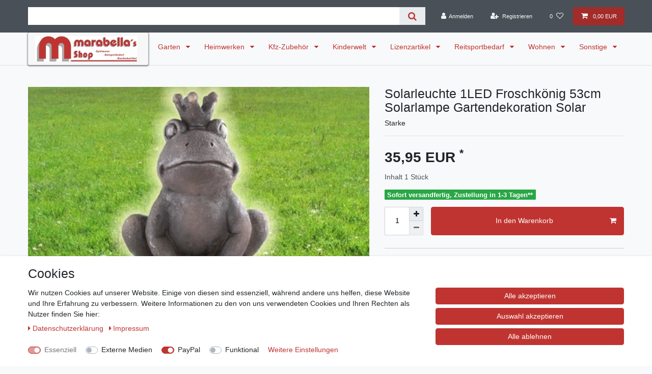

--- FILE ---
content_type: text/html; charset=UTF-8
request_url: https://www.marabellas.de/garten/gartengestaltung/gartenbeleuchtung/solarleuchte-1led-froschkoenig-53cm-solarlampe-gartendekoration-solar_3832_6138
body_size: 65863
content:






<!DOCTYPE html>

<html lang="de" data-framework="vue" prefix="og: http://ogp.me/ns#" class="icons-loading">

<head>
                        

    <script type="text/javascript">
    (function() {
        var _availableConsents = {"necessary.amazonPay":[true,["amazon-pay-abtesting-apa-migration","amazon-pay-abtesting-new-widgets","amazon-pay-connectedAuth","apay-session-set","language","amazon_Login_state_cache","amazon_Login_accessToken","apayLoginState","amzLoginType","amzDummy"],false],"necessary.consent":[true,[],null],"necessary.session":[true,[],null],"necessary.csrf":[true,["XSRF-TOKEN"],null],"necessary.shopbooster_cookie":[true,["plenty_cache"],null],"media.googleMaps":[null,[],null],"media.reCaptcha":[false,[],false],"paypal.paypal-cookies":[false,["X-PP-SILOVER","X-PP-L7","tsrc","paypalplus_session_v2"],true],"convenience.languageDetection":[null,[],null]};
        var _allowedCookies = ["plenty_cache","amazon-pay-abtesting-apa-migration","amazon-pay-abtesting-new-widgets","amazon-pay-connectedAuth","apay-session-set","language","amazon_Login_state_cache","amazon_Login_accessToken","apayLoginState","amzLoginType","amzDummy","XSRF-TOKEN","plenty-shop-cookie","PluginSetPreview","SID_PLENTY_ADMIN_22296","PreviewCookie"] || [];

        window.ConsentManager = (function() {
            var _consents = (function() {
                var _rawCookie = document.cookie.split(";").filter(function (cookie) {
                    return cookie.trim().indexOf("plenty-shop-cookie=") === 0;
                })[0];

                if (!!_rawCookie) {
                    try {
                        _rawCookie = decodeURIComponent(_rawCookie);
                    } catch (e) {
                        document.cookie = "plenty-shop-cookie= ; expires = Thu, 01 Jan 1970 00:00:00 GMT"
                        return null;
                    }

                    try {
                        return JSON.parse(
                            _rawCookie.trim().substr("plenty-shop-cookie=".length)
                        );
                    } catch (e) {
                        return null;
                    }
                }
                return null;
            })();

            Object.keys(_consents || {}).forEach(function(group) {
                if(typeof _consents[group] === 'object' && _consents[group] !== null)
                {
                    Object.keys(_consents[group] || {}).forEach(function(key) {
                        var groupKey = group + "." + key;
                        if(_consents[group][key] && _availableConsents[groupKey] && _availableConsents[groupKey][1].length) {
                            Array.prototype.push.apply(_allowedCookies, _availableConsents[groupKey][1]);
                        }
                    });
                }
            });

            if(!_consents) {
                Object.keys(_availableConsents || {})
                    .forEach(function(groupKey) {
                        if(_availableConsents[groupKey] && ( _availableConsents[groupKey][0] || _availableConsents[groupKey][2] )) {
                            Array.prototype.push.apply(_allowedCookies, _availableConsents[groupKey][1]);
                        }
                    });
            }

            var _setResponse = function(key, response) {
                _consents = _consents || {};
                if(typeof key === "object" && typeof response === "undefined") {
                    _consents = key;
                    document.dispatchEvent(new CustomEvent("consent-change", {
                        detail: {key: null, value: null, data: key}
                    }));
                    _enableScriptsOnConsent();
                } else {
                    var groupKey = key.split(".")[0];
                    var consentKey = key.split(".")[1];
                    _consents[groupKey] = _consents[groupKey] || {};
                    if(consentKey === "*") {
                        Object.keys(_availableConsents).forEach(function(aKey) {
                            if(aKey.split(".")[0] === groupKey) {
                                _consents[groupKey][aKey.split(".")[1]] = response;
                            }
                        });
                    } else {
                        _consents[groupKey][consentKey] = response;
                    }
                    document.dispatchEvent(new CustomEvent("consent-change", {
                        detail: {key: key, value: response, data: _consents}
                    }));
                    _enableScriptsOnConsent();
                }
                if(!_consents.hasOwnProperty('_id')) {
                    _consents['_id'] = "155a55c97c00b9a61240befcb52e2a608eb147ec";
                }

                Object.keys(_availableConsents).forEach(function(key) {
                    if((_availableConsents[key][1] || []).length > 0) {
                        if(_isConsented(key)) {
                            _availableConsents[key][1].forEach(function(cookie) {
                                if(_allowedCookies.indexOf(cookie) < 0) _allowedCookies.push(cookie);
                            });
                        } else {
                            _allowedCookies = _allowedCookies.filter(function(cookie) {
                                return _availableConsents[key][1].indexOf(cookie) < 0;
                            });
                        }
                    }
                });

                document.cookie = "plenty-shop-cookie=" + JSON.stringify(_consents) + "; path=/; secure";
            };
            var _hasResponse = function() {
                return _consents !== null;
            };

            var _expireDate = function() {
                var expireSeconds = 0;
                                const date = new Date();
                date.setSeconds(date.getSeconds() + expireSeconds);
                const offset = date.getTimezoneOffset() / 60;
                date.setHours(date.getHours() - offset)
                return date.toUTCString();
            }
            var _isConsented = function(key) {
                var groupKey = key.split(".")[0];
                var consentKey = key.split(".")[1];

                if (consentKey === "*") {
                    return Object.keys(_availableConsents).some(function (aKey) {
                        var aGroupKey = aKey.split(".")[0];
                        return aGroupKey === groupKey && _isConsented(aKey);
                    });
                } else {
                    if(!_hasResponse()) {
                        return _availableConsents[key][0] || _availableConsents[key][2];
                    }

                    if(_consents.hasOwnProperty(groupKey) && _consents[groupKey].hasOwnProperty(consentKey))
                    {
                        return !!_consents[groupKey][consentKey];
                    }
                    else {
                        if(!!_availableConsents[key])
                        {
                            return _availableConsents[key][0];
                        }

                        console.warn("Cookie has been blocked due to not being registered: " + key);
                        return false;
                    }
                }
            };
            var _getConsents = function() {
                var _result = {};
                Object.keys(_availableConsents).forEach(function(key) {
                    var groupKey = key.split(".")[0];
                    var consentKey = key.split(".")[1];
                    _result[groupKey] = _result[groupKey] || {};
                    if(consentKey !== "*") {
                        _result[groupKey][consentKey] = _isConsented(key);
                    }
                });
                return _result;
            };
            var _isNecessary = function(key) {
                return _availableConsents.hasOwnProperty(key) && _availableConsents[key][0];
            };
            var _enableScriptsOnConsent = function() {
                var elementsToEnable = document.querySelectorAll("script[data-cookie-consent]");
                Array.prototype.slice.call(elementsToEnable).forEach(function(el) {
                    if(el.dataset && el.dataset.cookieConsent && el.type !== "application/javascript") {
                        var newScript = document.createElement("script");
                        if(el.src) {
                            newScript.src = el.src;
                        } else {
                            newScript.textContent = el.textContent;
                        }
                        el.parentNode.replaceChild(newScript, el);
                    }
                });
            };
            window.addEventListener("load", _enableScriptsOnConsent);
            
            return {
                setResponse: _setResponse,
                hasResponse: _hasResponse,
                isConsented: _isConsented,
                getConsents: _getConsents,
                isNecessary: _isNecessary
            };
        })();
    })();
</script>


    
<meta charset="utf-8">
<meta http-equiv="X-UA-Compatible" content="IE=edge">
<meta name="viewport" content="width=device-width, initial-scale=1">
<meta name="generator" content="plentymarkets" />
<meta name="format-detection" content="telephone=no"> 
<link rel="icon" type="image/x-icon" href="https://cdn02.plentymarkets.com/ap0yq8q79ng1/frontend/Ceres/Marabellas.ico">



            <link rel="canonical" href="https://www.marabellas.de/garten/gartengestaltung/gartenbeleuchtung/solarleuchte-1led-froschkoenig-53cm-solarlampe-gartendekoration-solar_3832_6138">
    
                        <link rel="alternate" hreflang="x-default" href="https://www.marabellas.de/garten/gartengestaltung/gartenbeleuchtung/solarleuchte-1led-froschkoenig-53cm-solarlampe-gartendekoration-solar_3832_6138"/>
                    <link rel="alternate" hreflang="de" href="https://www.marabellas.de/garten/gartengestaltung/gartenbeleuchtung/solarleuchte-1led-froschkoenig-53cm-solarlampe-gartendekoration-solar_3832_6138"/>
            
<style data-font="Custom-Font">
    
                
        .icons-loading .fa { visibility: hidden !important; }
</style>

<link rel="preload" href="https://cdn02.plentymarkets.com/ap0yq8q79ng1/plugin/2/ceres/css/ceres-icons.css" as="style" onload="this.onload=null;this.rel='stylesheet';">
<noscript><link rel="stylesheet" href="https://cdn02.plentymarkets.com/ap0yq8q79ng1/plugin/2/ceres/css/ceres-icons.css"></noscript>


<link rel="preload" as="style" href="https://cdn02.plentymarkets.com/ap0yq8q79ng1/plugin/2/ceres/css/ceres-base.css?v=2cdc1ccb9f7e55dea336d3be1c3d3b7aaa9ec692">
    <link rel="stylesheet" href="https://cdn02.plentymarkets.com/ap0yq8q79ng1/plugin/2/ceres/css/ceres-base.css?v=2cdc1ccb9f7e55dea336d3be1c3d3b7aaa9ec692">


<script type="application/javascript">
    /*! loadCSS. [c]2017 Filament Group, Inc. MIT License */
    /* This file is meant as a standalone workflow for
    - testing support for link[rel=preload]
    - enabling async CSS loading in browsers that do not support rel=preload
    - applying rel preload css once loaded, whether supported or not.
    */
    (function( w ){
        "use strict";
        // rel=preload support test
        if( !w.loadCSS ){
            w.loadCSS = function(){};
        }
        // define on the loadCSS obj
        var rp = loadCSS.relpreload = {};
        // rel=preload feature support test
        // runs once and returns a function for compat purposes
        rp.support = (function(){
            var ret;
            try {
                ret = w.document.createElement( "link" ).relList.supports( "preload" );
            } catch (e) {
                ret = false;
            }
            return function(){
                return ret;
            };
        })();

        // if preload isn't supported, get an asynchronous load by using a non-matching media attribute
        // then change that media back to its intended value on load
        rp.bindMediaToggle = function( link ){
            // remember existing media attr for ultimate state, or default to 'all'
            var finalMedia = link.media || "all";

            function enableStylesheet(){
                // unbind listeners
                if( link.addEventListener ){
                    link.removeEventListener( "load", enableStylesheet );
                } else if( link.attachEvent ){
                    link.detachEvent( "onload", enableStylesheet );
                }
                link.setAttribute( "onload", null );
                link.media = finalMedia;
            }

            // bind load handlers to enable media
            if( link.addEventListener ){
                link.addEventListener( "load", enableStylesheet );
            } else if( link.attachEvent ){
                link.attachEvent( "onload", enableStylesheet );
            }

            // Set rel and non-applicable media type to start an async request
            // note: timeout allows this to happen async to let rendering continue in IE
            setTimeout(function(){
                link.rel = "stylesheet";
                link.media = "only x";
            });
            // also enable media after 3 seconds,
            // which will catch very old browsers (android 2.x, old firefox) that don't support onload on link
            setTimeout( enableStylesheet, 3000 );
        };

        // loop through link elements in DOM
        rp.poly = function(){
            // double check this to prevent external calls from running
            if( rp.support() ){
                return;
            }
            var links = w.document.getElementsByTagName( "link" );
            for( var i = 0; i < links.length; i++ ){
                var link = links[ i ];
                // qualify links to those with rel=preload and as=style attrs
                if( link.rel === "preload" && link.getAttribute( "as" ) === "style" && !link.getAttribute( "data-loadcss" ) ){
                    // prevent rerunning on link
                    link.setAttribute( "data-loadcss", true );
                    // bind listeners to toggle media back
                    rp.bindMediaToggle( link );
                }
            }
        };

        // if unsupported, run the polyfill
        if( !rp.support() ){
            // run once at least
            rp.poly();

            // rerun poly on an interval until onload
            var run = w.setInterval( rp.poly, 500 );
            if( w.addEventListener ){
                w.addEventListener( "load", function(){
                    rp.poly();
                    w.clearInterval( run );
                } );
            } else if( w.attachEvent ){
                w.attachEvent( "onload", function(){
                    rp.poly();
                    w.clearInterval( run );
                } );
            }
        }


        // commonjs
        if( typeof exports !== "undefined" ){
            exports.loadCSS = loadCSS;
        }
        else {
            w.loadCSS = loadCSS;
        }
    }( typeof global !== "undefined" ? global : this ) );

    (function() {
        var checkIconFont = function() {
            if(!document.fonts || document.fonts.check("1em FontAwesome")) {
                document.documentElement.classList.remove('icons-loading');
            }
        };

        if(document.fonts) {
            document.fonts.addEventListener("loadingdone", checkIconFont);
            window.addEventListener("load", checkIconFont);
        }
        checkIconFont();
    })();
</script>

                    

<!-- Extend the existing style with a template -->
                            <!-- This template is only used for providing the stylesheet path in the respective container. The stylesheet will only apply if the CeresCoconut Stylesheet data provider is linked in the CMS » Container link menu -->

<link rel="stylesheet" href="https://cdn02.plentymarkets.com/ap0yq8q79ng1/plugin/2/cerescoconut/css/main.css">

                    <link rel="stylesheet" href="https://cdn02.plentymarkets.com/ap0yq8q79ng1/plugin/2/cookiebar/css/cookie-bar.css">



<style type="text/css">
    .cookie-bar {
        box-shadow: 0 1px 5px rgba(0, 0, 0, 0.15);
    }

    .cookie-bar__header .cookie-bar__header-image {
        max-height: 3.5rem;
        margin-right: 1rem;
        margin-bottom: 1rem;
    }

    .cookie-bar__header .cookie-bar__header-title {
        display: inline-block;
        margin-top: .5rem;
        margin-bottom: 1rem;
    }

    .cookie-bar-header img {
        max-height: 3.5rem;
        margin-right: 1rem;
        margin-bottom: 1rem;
    }

    .cookie-bar.container.out {
        width: unset;
        padding: 0;
        margin-left: unset;
        margin-right: unset;
    }

    .cookie-bar .privacy-settings {
        max-height: 50vh;
    }

    .cookie-bar .privacy-settings table tr td:first-child {
        width: 200px;
    }

    .cookie-bar-toggle {
        display: none;
    }

    .cookie-bar.out {
        left: 15px;
        right: auto;
    }

    .cookie-bar.out > .container-max {
        display: none;
    }

    .cookie-bar.out > .cookie-bar-toggle {
        display: block;
    }

    
    /* Box Shadow use as background overlay */
    .cookie-bar.overlay:not(.out) {
        box-shadow: 0 0 0 calc(100vh + 100vw) rgba(0, 0, 0, 0.5);
    }

    /* card a margin fix */
    .cookie-bar a.card-link.text-primary.text-appearance {
        margin-left: 0;
    }

    /* Cookiebar extra styles */

            @media only screen and (min-width: 576px) and (max-width: 767px) {
            .cookie-bar:not(.out) .responsive-btn {
                display: flex;
                justify-content: space-between;
            }
            .cookie-bar:not(.out) .responsive-btn > .btn-primary.btn-block {
                margin-top: 0 !important;
                flex: 0 0 32%;
            }
        }
        
    
    /* custom css */
        
    
</style>



            



    
    
                
    
    

    
    
    
    
    

                    


<meta name="robots" content="all">
    <meta name="description" content="Solarleuchte 1LED Froschkönig 53cm Solarlampe Gartendekoration Solar    Gartenmöbel / Gartenbedarf Gartenbeleuchtung">
    <meta name="keywords" content="Solarleuchten, Solarlicht, Solarlampen, LED, Frosch, Froschkönig">
<meta property="og:title" content="Solarleuchte 1LED Froschkönig 53cm Solarlampe Gartendekoration Solar
         | Marabella´s Shop"/>
<meta property="og:type" content="article"/>
<meta property="og:url" content="https://www.marabellas.de/garten/gartengestaltung/gartenbeleuchtung/solarleuchte-1led-froschkoenig-53cm-solarlampe-gartendekoration-solar_3832_6138"/>
<meta property="og:image" content="https://cdn02.plentymarkets.com/ap0yq8q79ng1/item/images/3832/full/3832-Solarleuchte-1LED-Froschkoenig-53cm-Solarlampe-Gartendekoration-Solar.jpg"/>
<meta property="thumbnail" content="https://cdn02.plentymarkets.com/ap0yq8q79ng1/item/images/3832/full/3832-Solarleuchte-1LED-Froschkoenig-53cm-Solarlampe-Gartendekoration-Solar.jpg"/>

<script type="application/ld+json">
            {
                "@context"      : "https://schema.org/",
                "@type"         : "Product",
                "@id"           : "6138",
                "name"          : "Solarleuchte 1LED Froschkönig 53cm Solarlampe Gartendekoration Solar",
                "category"      : "Gartenbeleuchtung",
                "releaseDate"   : "2023-03-02T00:00:00+01:00",
                "image"         : "https://cdn02.plentymarkets.com/ap0yq8q79ng1/item/images/3832/full/3832-Solarleuchte-1LED-Froschkoenig-53cm-Solarlampe-Gartendekoration-Solar.jpg",
                "identifier"    : "6138",
                "description"   : "Solarleuchte 1LED Froschkönig 53cm Solarlampe Gartendekoration Solar Unser Froschkönig möchte Ihnen gern den Weg leuchten! Die dekorative Gartenfigur ist dabei ganz von Kabeln und Stromquellen unabhängig. Durch die LED haben Sie eine schöne und unaufdringliche Lichtquelle in Ihrem Garten. Und dabei wacht der Froschkönig von seiner Kugel aus über seine Gartenfreunde und den Gartenteich. Mit seinem freundlichen Gesicht heißt er Ihre Besucher herzlich willkommen. Besonderheiten: detailgetreu mit LED solarbetrieben Technische Daten: Material: Kunststein LED: 1 Höhe: ca. 53 cm Farbe: anthrazit Akku: 1AA Ni-MH 600 mAh 1,2 V inklusive Ein-/Ausschalter wetterfest &amp;nbsp; Hinweis zur Entsorgung von Altbatterien Der nachfolgende Hinweis richtet sich an diejenigen, die Batterien oder Produkte mit eingebauten Batterien nutzen und in der an sie gelieferten Form nicht mehr weiterveräußern (Endnutzer): 1. Unentgeltliche Rücknahme von Altbatterien Batterien dürfen nicht über den Hausmüll entsorgt werden. Sie sind zur Rückgabe von Altbatterien gesetzlich verpflichtet, damit eine fachgerechte Entsorgung gewährleistet werden kann. Sie können Altbatterien an einer kommunalen Sammelstelle oder im Handel vor Ort abgeben. Auch wir sind als Vertreiber von Batterien zur Rücknahme von Altbatterien verpflichtet, wobei sich unsere Rücknahmeverpflichtung auf Altbatterien der Art beschränkt, die wir als Neubatterien in unserem Sortiment führen oder geführt haben. Altbatterien vorgenannter Art können Sie daher entweder ausreichend frankiert an uns zurücksenden oder sie direkt an unserem Versandlager unter der im Impressum genannten Adresse unentgeltlich abgeben. 2. Bedeutung der BatteriesymboleBatterien sind mit dem Symbol einer durchgekreuzten Mülltonne (s. u.) gekennzeichnet. Dieses Symbol weist darauf hin, dass Batterien nicht in den Hausmüll gegeben werden dürfen. Bei Batterien, die mehr als 0,0005 Masseprozent Quecksilber, mehr als 0,002 Masseprozent Cadmium oder mehr als 0,004 Masseprozent Blei enthalten, befindet sich unter dem Mülltonnen-Symbol die chemische Bezeichnung des jeweils eingesetzten Schadstoffes – dabei steht &quot;Cd&quot; für Cadmium, &quot;Pb&quot; steht für Blei, und &quot;Hg&quot; für Quecksilber. ",
                "disambiguatingDescription" : "Solarleuchte 1LED Froschkönig 53cm Solarlampe Gartendekoration Solar    Gartenmöbel / Gartenbedarf Gartenbeleuchtung",
                "manufacturer"  : {
                    "@type"         : "Organization",
                    "name"          : "Starke"
                },
                "sku"           : "6138",
                "offers": {
                    "@type"         : "Offer",
                    "priceCurrency" : "EUR",
                    "price"         : "35.95",
                    "url"           : "https://www.marabellas.de/garten/gartengestaltung/gartenbeleuchtung/solarleuchte-1led-froschkoenig-53cm-solarlampe-gartendekoration-solar_3832_6138",
                    "priceSpecification":[
                                                    {
                                "@type": "UnitPriceSpecification",
                                "price": "0.00",
                                "priceCurrency": "EUR",
                                "priceType": "ListPrice",
                                "referenceQuantity": {
                                    "@type": "QuantitativeValue",
                                    "value": "1",
                                    "unitCode": "C62"
                                }
                            },
                                                {
                            "@type": "UnitPriceSpecification",
                            "price": "35.95",
                            "priceCurrency": "EUR",
                            "priceType": "SalePrice",
                            "referenceQuantity": {
                                "@type": "QuantitativeValue",
                                "value": "1",
                                "unitCode": "C62"
                            }
                        }

                    ],
                    "availability"  : "http://schema.org/InStock",
                    "itemCondition" : "https://schema.org/NewCondition"
                },
                "depth": {
                    "@type"         : "QuantitativeValue",
                    "value"         : "270"
                },
                "width": {
                    "@type"         : "QuantitativeValue",
                    "value"         : "310"
                },
                "height": {
                    "@type"         : "QuantitativeValue",
                    "value"         : "620"
                },
                "weight": {
                    "@type"         : "QuantitativeValue",
                    "value"         : "4500"
                }
            }
        </script>

<title>Solarleuchte 1LED Froschkönig 53cm Solarlampe Gartendekoration Solar
         | Marabella´s Shop</title>

            <style>
    #paypal_loading_screen {
        display: none;
        position: fixed;
        z-index: 2147483640;
        top: 0;
        left: 0;
        width: 100%;
        height: 100%;
        overflow: hidden;

        transform: translate3d(0, 0, 0);

        background-color: black;
        background-color: rgba(0, 0, 0, 0.8);
        background: radial-gradient(ellipse closest-corner, rgba(0,0,0,0.6) 1%, rgba(0,0,0,0.8) 100%);

        color: #fff;
    }

    #paypal_loading_screen .paypal-checkout-modal {
        font-family: "HelveticaNeue", "HelveticaNeue-Light", "Helvetica Neue Light", helvetica, arial, sans-serif;
        font-size: 14px;
        text-align: center;

        box-sizing: border-box;
        max-width: 350px;
        top: 50%;
        left: 50%;
        position: absolute;
        transform: translateX(-50%) translateY(-50%);
        cursor: pointer;
        text-align: center;
    }

    #paypal_loading_screen.paypal-overlay-loading .paypal-checkout-message, #paypal_loading_screen.paypal-overlay-loading .paypal-checkout-continue {
        display: none;
    }

    .paypal-checkout-loader {
        display: none;
    }

    #paypal_loading_screen.paypal-overlay-loading .paypal-checkout-loader {
        display: block;
    }

    #paypal_loading_screen .paypal-checkout-modal .paypal-checkout-logo {
        cursor: pointer;
        margin-bottom: 30px;
        display: inline-block;
    }

    #paypal_loading_screen .paypal-checkout-modal .paypal-checkout-logo img {
        height: 36px;
    }

    #paypal_loading_screen .paypal-checkout-modal .paypal-checkout-logo img.paypal-checkout-logo-pp {
        margin-right: 10px;
    }

    #paypal_loading_screen .paypal-checkout-modal .paypal-checkout-message {
        font-size: 15px;
        line-height: 1.5;
        padding: 10px 0;
    }

    #paypal_loading_screen.paypal-overlay-context-iframe .paypal-checkout-message, #paypal_loading_screen.paypal-overlay-context-iframe .paypal-checkout-continue {
        display: none;
    }

    .paypal-spinner {
        height: 30px;
        width: 30px;
        display: inline-block;
        box-sizing: content-box;
        opacity: 1;
        filter: alpha(opacity=100);
        animation: rotation .7s infinite linear;
        border-left: 8px solid rgba(0, 0, 0, .2);
        border-right: 8px solid rgba(0, 0, 0, .2);
        border-bottom: 8px solid rgba(0, 0, 0, .2);
        border-top: 8px solid #fff;
        border-radius: 100%
    }

    .paypalSmartButtons div {
        margin-left: 10px;
        margin-right: 10px;
    }
</style>    
                                    
    </head>

<body class="page-singleitem item-3832 variation-6138 ">

                    

<script>
    if('ontouchstart' in document.documentElement)
    {
        document.body.classList.add("touch");
    }
    else
    {
        document.body.classList.add("no-touch");
    }
</script>


<div id="vue-app" class="app">
    
    <lazy-hydrate when-idle>
        <notifications template="#vue-notifications" :initial-notifications="{&quot;error&quot;:null,&quot;warn&quot;:null,&quot;info&quot;:null,&quot;success&quot;:null,&quot;log&quot;:null}"></notifications>
    </lazy-hydrate>

    

             <header id="page-header" class="sticky-top">
        <div class="container-max">
            <div class="row flex-row-reverse position-relative">
                <div id="page-header-parent" class="col-12 header-container" data-header-offset>
                    <!-- 12 -->
 

<div class="top-bar header-fw">
    <div class="container-max px-0 pr-lg-3">
        <div class="row mx-0 flex-row-reverse position-relative">
                                            
            <div class="top-bar-items search-permanent d-flex flex-grow-1 flex-column-reverse flex-md-row">
                                                            <div class="always-visible-search flex-grow-1">
                            <lazy-hydrate when-idle>                                <item-search>
                                    <div class="position-relative d-flex flex-grow-1">
                                        <input type="search"
                                               class="search-input px-3 py-2 flex-grow-1"
                                               aria-label="Search term">
                                        <button class="search-submit px-3" type="submit" aria-label="Suche">
                                            <i class="fa fa-search" aria-hidden="true"></i>
                                        </button>
                                    </div>

                                    
                                                                    </item-search>
                            </lazy-hydrate>                        </div>
                                                    <div class="controls">
                    <ul id="controlsList" class="controls-list mb-0 d-flex list-inline pl-2 pl-sm-1 pl-md-0">
                                                    <li class="list-inline-item control-user">
                                <client-only>
                                    <user-login-handler
                                        :show-login="true"
                                        :show-registration="true">
                                                                                <a class="nav-link" data-toggle="modal" aria-label="Anmelden">
                                            <i class="fa fa-user mr-0 mr-sm-1" aria-hidden="true"></i>
                                            <span class="d-none d-sm-inline">Anmelden</span>
                                        </a>
                                                                                                                        <a class="nav-link" data-toggle="modal" aria-label="Registrieren">
                                            <i class="fa fa-user-plus mr-0 mr-sm-1" aria-hidden="true"></i>
                                            <span class="d-none d-sm-inline">Registrieren</span>
                                        </a>
                                                                            </user-login-handler>
                                </client-only>
                            </li>
                        
                        
                        
                        
                                                                                <li class="list-inline-item control-wish-list">
                                <lazy-hydrate when-idle>
                                    <wish-list-count>
                                        <a class="nav-link" aria-label="Wunschliste">
                                            <span class="badge-right mr-1 d-none d-sm-inline">0</span>
                                            <i class="fa fa-heart-o" aria-hidden="true"></i>
                                        </a>
                                    </wish-list-count>
                                </lazy-hydrate>
                            </li>
                                                    
                                                    <li class="list-inline-item control-basket position-relative">
                                <a v-toggle-basket-preview href="#" class="toggle-basket-preview nav-link" >
                                    
                                    <icon icon="shopping-cart" class-loading="fa-refresh" :loading="$store.state.basket.isBasketLoading"></icon>
                                                                            <span class="badge p-0 ml-2" v-if="!$store.state.basket.showNetPrices" v-basket-item-sum="$store.state.basket.data.itemSum">0,00 EUR</span>
                                        <span class="badge p-0 ml-2" v-else v-cloak v-basket-item-sum="$store.state.basket.data.itemSumNet">0,00 EUR</span>
                                                                    </a>

                                <basket-preview v-if="$store.state.lazyComponent.components['basket-preview']" :show-net-prices="false" :visible-fields="[&quot;basket.value_of_items_gross&quot;,&quot;basket.shipping_costs_gross&quot;,&quot;basket.vat&quot;,&quot;basket.order_total_gross&quot;]">
                                    <template #before-basket-item>
                                                            
                                    </template>
                                    <template #after-basket-item>
                                                            
                                    </template>
                                    <template #before-basket-totals>
                                                            
                                    </template>
                                    <template #before-item-sum>
                                                            
                                    </template>
                                    <template #after-item-sum>
                                                            
                                    </template>
                                    <template #before-shipping-costs>
                                                            
                                    </template>
                                    <template #after-shipping-costs>
                                                            
                                    </template>
                                    <template #before-total-sum>
                                                            
                                    </template>
                                    <template #before-vat>
                                                            
                                    </template>
                                    <template #after-vat>
                                                            
                                    </template>
                                    <template #after-total-sum>
                                                            
                                    </template>
                                    <template #after-basket-totals>
                                                            
                                    </template>
                                    <template #before-checkout-button>
                                                            
                                    </template>
                                    <template #after-checkout-button>
                                                    <!-- Include the PayPal JavaScript SDK -->
<script2 type="text/javascript">
    if(!document.getElementById('paypal-smart-payment-script'))
    {
    var script = document.createElement("script");
    script.type = "module";
    script.id = "paypal-smart-payment-script";
    script.src = "https://cdn02.plentymarkets.com/ap0yq8q79ng1/plugin/2/paypal/js/smartPaymentScript.min.js";
    script.setAttribute("data-client-id", "AfslQana4f4CQjHvRBnUc6vBJg5jgJuZFwM-SbrTiGKUAqB7MrxQv3QWFdQ6U1h7ogMDokT1DNBzRxMw");
    script.setAttribute("data-user-id-token", "");
    script.setAttribute("data-merchant-id", "5QXBJMKBHXSYG");
    script.setAttribute("data-currency", "EUR");
    script.setAttribute("data-append-trailing-slash", "");
    script.setAttribute("data-locale", "de_DE");
    script.setAttribute("sandbox", "");
    script.setAttribute("googlePayComponent", 0);
    script.setAttribute("applePayComponent", 0);
    script.setAttribute("logToken", "4061efee2f2b55c99c86843bbaf489f3");
    document.body.appendChild(script);
    } else {
        var script = document.getElementById('paypal-smart-payment-script');
        script.src = "https://cdn02.plentymarkets.com/ap0yq8q79ng1/plugin/2/paypal/js/smartPaymentScript.min.js";
        script.setAttribute("data-client-id", "AfslQana4f4CQjHvRBnUc6vBJg5jgJuZFwM-SbrTiGKUAqB7MrxQv3QWFdQ6U1h7ogMDokT1DNBzRxMw");
        script.setAttribute("data-user-id-token", "");
        script.setAttribute("data-merchant-id", "5QXBJMKBHXSYG");
        script.setAttribute("data-currency", "EUR");
        script.setAttribute("data-append-trailing-slash", "");
        script.setAttribute("data-locale", "de_DE");
        script.setAttribute("sandbox", "");
        script.setAttribute("googlePayComponent", 0);
        script.setAttribute("applePayComponent", 0);
        script.setAttribute("logToken", "4061efee2f2b55c99c86843bbaf489f3");
    }
</script2>

<!-- Set up a container element for the button -->
<div id="paypal-button-container_69726e2cbb953" class="paypalSmartButtons btn btn-block" data-uuid="69726e2cbb953">
    <script2 type="text/javascript">
                    if (typeof paypal_plenty_sdk === 'undefined' || typeof renderPayPalButtons !== 'function') {
                document.addEventListener('payPalScriptInitialized', () => {
                    renderPayPalButtons('69726e2cbb953', 'paylater', 'paypal', 'rect', 'gold');
                });
            } else {
                renderPayPalButtons('69726e2cbb953', 'paylater', 'paypal', 'rect', 'gold');
            }
                    if (typeof paypal_plenty_sdk === 'undefined' || typeof renderPayPalButtons !== 'function') {
                document.addEventListener('payPalScriptInitialized', () => {
                    renderPayPalButtons('69726e2cbb953', 'paypal', 'buynow', 'rect', 'gold');
                });
            } else {
                renderPayPalButtons('69726e2cbb953', 'paypal', 'buynow', 'rect', 'gold');
            }
            </script2>
</div>
                            <div class="amzPayButton"></div>

            
                                    </template>
                                </basket-preview>
                            </li>
                                            </ul>
                </div>
            </div>
        </div>
    </div>

    <div class="container-max px-0 px-lg-3">
        <div class="row mx-0 flex-row-reverse">
            
            
                    </div>
    </div>
</div>



<nav class="navbar header-fw p-0 border-bottom megamenu">
    <div class="container-max d-block"
    >
        <div class="row mx-0 position-relative d-flex">
            <div class="brand-wrapper px-lg-3 d-flex flex-fill">
                                    <a class="navbar-brand py-2" href="/">
                        <picture data-alt="Marabella´s Shop">
                            <source srcset="https://cdn02.plentymarkets.com/ap0yq8q79ng1/frontend/Ceres/MarabellasLogo_klein.JPG">
                            <img
                                class="img-fluid"
                                src="https://cdn02.plentymarkets.com/ap0yq8q79ng1/frontend/Ceres/MarabellasLogo_klein.JPG"
                                alt="Marabella´s Shop"
                            />
                        </picture>
                    </a>
                
                <button v-open-mobile-navigation id="mobile-navigation-toggler" class="navbar-toggler d-lg-none p-3" type="button">
                    &#9776;
                </button>
            </div>

            <div class="main-navbar-collapsable d-none d-lg-block">
                <ul class="mainmenu p-0 m-0 d-flex">
                                
    
        
                                                                                                                                                                                                                                                                                                                                                                                                                
            
                <li class="ddown" v-navigation-touch-handler>
                    <a href="/garten" itemprop="name">
                        Garten
                    </a>
                                        <ul data-level="1" class="collapse nav-dropdown-0">
                                                                                                                                                        <li><ul class="collapse-inner">
                                    <li class="level1">
                                                <a @touchstart.stop href="/garten/briefkaesten" itemprop="name">Briefkästen</a>
                    </li>
                                                        </ul></li>
                                                                                                                    <li><ul class="collapse-inner">
                                    <li class="level1">
                                                <a @touchstart.stop href="/garten/gartengeraete" itemprop="name">Gartengeräte</a>
                    </li>
                                                                                                                        <li class="level2">
                                                <a @touchstart.stop href="/garten/gartengeraete/astsaegen-scheren" itemprop="name">Astsägen &amp; Scheren</a>
                    </li>
                                                                                                                                        <li class="level2">
                                                <a @touchstart.stop href="/garten/gartengeraete/besen-rechen" itemprop="name">Besen &amp; Rechen</a>
                    </li>
                                                                                                                                        <li class="level2">
                                                <a @touchstart.stop href="/garten/gartengeraete/gartenbewaesserung" itemprop="name">Gartenbewässerung</a>
                    </li>
                                                                                                                                        <li class="level2">
                                                <a @touchstart.stop href="/garten/gartengeraete/gartenhacken-handwerkzeuge" itemprop="name">Gartenhacken &amp; Handwerkzeuge</a>
                    </li>
                                                                                                                                        <li class="level2">
                                                <a @touchstart.stop href="/garten/gartengeraete/gartenhelfer" itemprop="name">Gartenhelfer</a>
                    </li>
                                                                                            
                                                        </ul></li>
                                                                                                                    <li><ul class="collapse-inner">
                                    <li class="level1">
                                                <a @touchstart.stop href="/garten/gartengestaltung" itemprop="name">Gartengestaltung</a>
                    </li>
                                                                                                                        <li class="level2">
                                                <a @touchstart.stop href="/garten/gartengestaltung/gartenbeleuchtung" itemprop="name">Gartenbeleuchtung</a>
                    </li>
                                                                                                                                        <li class="level2">
                                                <a @touchstart.stop href="/garten/gartengestaltung/tuerklingel" itemprop="name">Türklingel</a>
                    </li>
                                                                                                                                        <li class="level2">
                                                <a @touchstart.stop href="/garten/gartengestaltung/gartendekoration" itemprop="name">Gartendekoration</a>
                    </li>
                                                                                            
                                                        </ul></li>
                                                                                                                    <li><ul class="collapse-inner">
                                    <li class="level1">
                                                <a @touchstart.stop href="/garten/gartenmoebel" itemprop="name">Gartenmöbel</a>
                    </li>
                                                                                                                        <li class="level2">
                                                <a @touchstart.stop href="/garten/gartenmoebel/abdeckhauben-huellen" itemprop="name">Abdeckhauben &amp; Hüllen</a>
                    </li>
                                                                                                                                        <li class="level2">
                                                <a @touchstart.stop href="/garten/gartenmoebel/haengematten-sessel" itemprop="name">Hängematten &amp; Sessel</a>
                    </li>
                                                                                                                                        <li class="level2">
                                                <a @touchstart.stop href="/garten/gartenmoebel/hussen" itemprop="name">Hussen</a>
                    </li>
                                                                                                                                        <li class="level2">
                                                <a @touchstart.stop href="/garten/gartenmoebel/pavillons-zubehoer" itemprop="name">Pavillons &amp; Zubehör</a>
                    </li>
                                                                                                                        <li class="level3">
                                                <a @touchstart.stop href="/garten/gartenmoebel/pavillons-zubehoer/daecher" itemprop="name">Dächer</a>
                    </li>
                                                                                                                                        <li class="level3">
                                                <a @touchstart.stop href="/garten/gartenmoebel/pavillons-zubehoer/seitenteile" itemprop="name">Seitenteile</a>
                    </li>
                                                                                            
                                                                                                                                        <li class="level2">
                                                <a @touchstart.stop href="/garten/gartenmoebel/pflege-reinigungsmittel" itemprop="name">Pflege- &amp; Reinigungsmittel</a>
                    </li>
                                                                                                                                        <li class="level2">
                                                <a @touchstart.stop href="/garten/gartenmoebel/sitzauflagen" itemprop="name">Sitzauflagen</a>
                    </li>
                                                                                                                        <li class="level3">
                                                <a @touchstart.stop href="/garten/gartenmoebel/sitzauflagen/bankauflagen" itemprop="name">Bankauflagen</a>
                    </li>
                                                                                            
                                                                                                                                        <li class="level2">
                                                <a @touchstart.stop href="/garten/gartenmoebel/sonnenliegen" itemprop="name">Sonnenliegen</a>
                    </li>
                                                                                                                                        <li class="level2">
                                                <a @touchstart.stop href="/garten/gartenmoebel/sonnenschirme-zubehoer" itemprop="name">Sonnenschirme &amp; Zubehör</a>
                    </li>
                                                                                                                                        <li class="level2">
                                                <a @touchstart.stop href="/garten/gartenmoebel/tische-baenke" itemprop="name">Tische &amp; Bänke</a>
                    </li>
                                                                                            
                                                        </ul></li>
                                                                                                                    <li><ul class="collapse-inner">
                                    <li class="level1">
                                                <a @touchstart.stop href="/garten/schaedlingsbekaempfung" itemprop="name">Schädlingsbekämpfung</a>
                    </li>
                                                                                                                        <li class="level2">
                                                <a @touchstart.stop href="/garten/schaedlingsbekaempfung/insektenschutz" itemprop="name">Insektenschutz</a>
                    </li>
                                                                                                                                        <li class="level2">
                                                <a @touchstart.stop href="/garten/schaedlingsbekaempfung/nagerfallen" itemprop="name">Nagerfallen</a>
                    </li>
                                                                                                                                        <li class="level2">
                                                <a @touchstart.stop href="/garten/schaedlingsbekaempfung/tierabwehr" itemprop="name">Tierabwehr</a>
                    </li>
                                                                                                                                        <li class="level2">
                                                <a @touchstart.stop href="/garten/schaedlingsbekaempfung/vogelabwehr" itemprop="name">Vogelabwehr</a>
                    </li>
                                                                                            
                                                        </ul></li>
                                                                                                                    <li><ul class="collapse-inner">
                                    <li class="level1">
                                                <a @touchstart.stop href="/garten/sonnenschutz-zubehoer" itemprop="name">Sonnenschutz &amp; Zubehör</a>
                    </li>
                                                        </ul></li>
                                                                                                                    <li><ul class="collapse-inner">
                                    <li class="level1">
                                                <a @touchstart.stop href="/garten/teichzubehoer" itemprop="name">Teichzubehör</a>
                    </li>
                                                                                                                        <li class="level2">
                                                <a @touchstart.stop href="/garten/teichzubehoer/algenbekaempfung" itemprop="name">Algenbekämpfung</a>
                    </li>
                                                                                                                        <li class="level3">
                                                <a @touchstart.stop href="/garten/teichzubehoer/algenbekaempfung/fadenalgenvernichter" itemprop="name">Fadenalgenvernichter</a>
                    </li>
                                                                                                                                        <li class="level3">
                                                <a @touchstart.stop href="/garten/teichzubehoer/algenbekaempfung/teichklar-algenweg" itemprop="name">Teichklar &amp; Algenweg</a>
                    </li>
                                                                                                                                        <li class="level3">
                                                <a @touchstart.stop href="/garten/teichzubehoer/algenbekaempfung/uvc-filter-teichklaerer" itemprop="name">UVC Filter &amp; Teichklärer</a>
                    </li>
                                                                                            
                                                                                                                                        <li class="level2">
                                                <a @touchstart.stop href="/garten/teichzubehoer/filtration-pumpen-belueftung" itemprop="name">Filtration, Pumpen &amp; Belüftung</a>
                    </li>
                                                                                                                        <li class="level3">
                                                <a @touchstart.stop href="/garten/teichzubehoer/filtration-pumpen-belueftung/filterzubehoer" itemprop="name">Filterzubehör</a>
                    </li>
                                                                                                                                        <li class="level3">
                                                <a @touchstart.stop href="/garten/teichzubehoer/filtration-pumpen-belueftung/teichbelueftung-luftpumpen" itemprop="name">Teichbelüftung &amp; Luftpumpen</a>
                    </li>
                                                                                                                                        <li class="level3">
                                                <a @touchstart.stop href="/garten/teichzubehoer/filtration-pumpen-belueftung/teichpumpen" itemprop="name">Teichpumpen</a>
                    </li>
                                                                                            
                                                                                                                                        <li class="level2">
                                                <a @touchstart.stop href="/garten/teichzubehoer/teichbeleuchtung" itemprop="name">Teichbeleuchtung</a>
                    </li>
                                                                                                                                        <li class="level2">
                                                <a @touchstart.stop href="/garten/teichzubehoer/teichpflege-schutz" itemprop="name">Teichpflege &amp; Schutz</a>
                    </li>
                                                                                                                        <li class="level3">
                                                <a @touchstart.stop href="/garten/teichzubehoer/teichpflege-schutz/kescher" itemprop="name">Kescher</a>
                    </li>
                                                                                                                                        <li class="level3">
                                                <a @touchstart.stop href="/garten/teichzubehoer/teichpflege-schutz/reiherschutz-katzenabwehr" itemprop="name">Reiherschutz &amp; Katzenabwehr</a>
                    </li>
                                                                                                                                        <li class="level3">
                                                <a @touchstart.stop href="/garten/teichzubehoer/teichpflege-schutz/teichklar-algenweg" itemprop="name">Teichklar &amp; Algenweg</a>
                    </li>
                                                                                            
                                                                                                                                        <li class="level2">
                                                <a @touchstart.stop href="/garten/teichzubehoer/wasserpflegmittel" itemprop="name">Wasserpflegmittel</a>
                    </li>
                                                                                                                        <li class="level3">
                                                <a @touchstart.stop href="/garten/teichzubehoer/wasserpflegmittel/wassertests-thermometer" itemprop="name">Wassertests &amp; Thermometer</a>
                    </li>
                                                                                            
                                                                                            
                                                        </ul></li>
                                                                                                                    <li><ul class="collapse-inner">
                                    <li class="level1">
                                                <a @touchstart.stop href="/garten/trampolin" itemprop="name">Trampolin &amp; Zubehör</a>
                    </li>
                                                        </ul></li>
                                                                                                                    <li><ul class="collapse-inner">
                                    <li class="level1">
                                                <a @touchstart.stop href="/garten/vogelhaeuser" itemprop="name">Vogelhäuser</a>
                    </li>
                                                        </ul></li>
                                                                                                                    <li><ul class="collapse-inner">
                                    <li class="level1">
                                                <a @touchstart.stop href="/garten/whirlpoolzubehoer" itemprop="name">Whirlpools &amp; Zubehör</a>
                    </li>
                                                        </ul></li>
                                                                                                                    <li><ul class="collapse-inner">
                                    <li class="level1">
                                                <a @touchstart.stop href="/garten/grills-feuerstellen" itemprop="name">Grills &amp; Feuerstellen</a>
                    </li>
                                                                                                                        <li class="level2">
                                                <a @touchstart.stop href="/garten/grills-feuerstellen/feuerkoerbe" itemprop="name">Feuerkörbe</a>
                    </li>
                                                                                                                                        <li class="level2">
                                                <a @touchstart.stop href="/garten/grills-feuerstellen/feuerschalen" itemprop="name">Feuerschalen</a>
                    </li>
                                                                                                                                        <li class="level2">
                                                <a @touchstart.stop href="/garten/grills-feuerstellen/grillzubehoer" itemprop="name">Grillzubehör</a>
                    </li>
                                                                                                                                        <li class="level2">
                                                <a @touchstart.stop href="/garten/grills-feuerstellen/grills" itemprop="name">Grills</a>
                    </li>
                                                                                            
                                                        </ul></li>
                                                                                                                    <li><ul class="collapse-inner">
                                    <li class="level1">
                                                <a @touchstart.stop href="/garten/pflanzzubehoer" itemprop="name">Pflanzzubehör</a>
                    </li>
                                                                                                                        <li class="level2">
                                                <a @touchstart.stop href="/garten/pflanzzubehoer/blumentoepfe-haengeampeln" itemprop="name">Blumentöpfe &amp; Hängeampeln</a>
                    </li>
                                                                                                                                        <li class="level2">
                                                <a @touchstart.stop href="/garten/pflanzzubehoer/gewaechshaeuser" itemprop="name">Gewächshäuser</a>
                    </li>
                                                                                                                                        <li class="level2">
                                                <a @touchstart.stop href="/garten/pflanzzubehoer/pflanzaufzucht" itemprop="name">Pflanzaufzucht</a>
                    </li>
                                                                                                                                        <li class="level2">
                                                <a @touchstart.stop href="/garten/pflanzzubehoer/pflanzenschutz" itemprop="name">Pflanzenschutz</a>
                    </li>
                                                                                                                                        <li class="level2">
                                                <a @touchstart.stop href="/garten/pflanzzubehoer/rankhilfen" itemprop="name">Rankhilfen</a>
                    </li>
                                                                                            
                                                        </ul></li>
                                                                        
                                            </ul>
                                    </li>

                        
        
                                                                                                                                                                                                                                                                                                                                                        
            
                <li class="ddown" v-navigation-touch-handler>
                    <a href="/werkzeug-heimwerken" itemprop="name">
                        Heimwerken
                    </a>
                                        <ul data-level="1" class="collapse nav-dropdown-1">
                                                                                                                                                        <li><ul class="collapse-inner">
                                    <li class="level1">
                                                <a @touchstart.stop href="/werkzeug-heimwerken/abdeckplanen" itemprop="name">Abdeckplanen</a>
                    </li>
                                                                                                                        <li class="level2">
                                                <a @touchstart.stop href="/werkzeug-heimwerken/abdeckplanen/abdeckplanen-75-240g-m" itemprop="name">Abdeckplanen 75-240g/m²</a>
                    </li>
                                                                                                                                        <li class="level2">
                                                <a @touchstart.stop href="/werkzeug-heimwerken/abdeckplanen/befestigungsmaterial" itemprop="name">Befestigungsmaterial</a>
                    </li>
                                                                                                                                        <li class="level2">
                                                <a @touchstart.stop href="/werkzeug-heimwerken/abdeckplanen/schutzfolien-abdeckfolien" itemprop="name">Schutzfolien / Abdeckfolien</a>
                    </li>
                                                                                            
                                                        </ul></li>
                                                                                                                    <li><ul class="collapse-inner">
                                    <li class="level1">
                                                <a @touchstart.stop href="/werkzeug-heimwerken/elektrowerkzeuge" itemprop="name">Elektrowerkzeuge</a>
                    </li>
                                                                                                                        <li class="level2">
                                                <a @touchstart.stop href="/werkzeug-heimwerken/elektrowerkzeuge/loetgeraete-zubehoer" itemprop="name">Lötgeräte &amp; Zubehör</a>
                    </li>
                                                                                                                        <li class="level3">
                                                <a @touchstart.stop href="/werkzeug-heimwerken/elektrowerkzeuge/loetgeraete-zubehoer/loetkolben" itemprop="name">Lötkolben</a>
                    </li>
                                                                                                                                        <li class="level3">
                                                <a @touchstart.stop href="/werkzeug-heimwerken/elektrowerkzeuge/loetgeraete-zubehoer/loetpistolen" itemprop="name">Lötpistolen</a>
                    </li>
                                                                                            
                                                                                            
                                                        </ul></li>
                                                                                                                    <li><ul class="collapse-inner">
                                    <li class="level1">
                                                <a @touchstart.stop href="/werkzeug-heimwerken/handwerkzeuge" itemprop="name">Handwerkzeuge</a>
                    </li>
                                                                                                                        <li class="level2">
                                                <a @touchstart.stop href="/werkzeug-heimwerken/handwerkzeuge/saegen" itemprop="name">Sägen</a>
                    </li>
                                                                                                                                        <li class="level2">
                                                <a @touchstart.stop href="/werkzeug-heimwerken/handwerkzeuge/spachteln" itemprop="name">Spachteln</a>
                    </li>
                                                                                                                                        <li class="level2">
                                                <a @touchstart.stop href="/werkzeug-heimwerken/handwerkzeuge/wasserwaagen" itemprop="name">Wasserwaagen</a>
                    </li>
                                                                                                                                        <li class="level2">
                                                <a @touchstart.stop href="/werkzeug-heimwerken/handwerkzeuge/bits-bitsaetze" itemprop="name">Bits &amp; Bohrer</a>
                    </li>
                                                                                                                                        <li class="level2">
                                                <a @touchstart.stop href="/werkzeug-heimwerken/handwerkzeuge/cuttermesser" itemprop="name">Cuttermesser</a>
                    </li>
                                                                                                                                        <li class="level2">
                                                <a @touchstart.stop href="/werkzeug-heimwerken/handwerkzeuge/haemmer" itemprop="name">Hämmer</a>
                    </li>
                                                                                                                        <li class="level3">
                                                <a @touchstart.stop href="/werkzeug-heimwerken/handwerkzeuge/haemmer/gummihaemmer" itemprop="name">Gummihämmer</a>
                    </li>
                                                                                            
                                                                                                                                        <li class="level2">
                                                <a @touchstart.stop href="/werkzeug-heimwerken/handwerkzeuge/knarren" itemprop="name">Knarren</a>
                    </li>
                                                                                                                                        <li class="level2">
                                                <a @touchstart.stop href="/werkzeug-heimwerken/handwerkzeuge/meissel-stemmwerkzeug" itemprop="name">Meißel &amp; Stemmwerkzeug</a>
                    </li>
                                                                                                                                        <li class="level2">
                                                <a @touchstart.stop href="/werkzeug-heimwerken/handwerkzeuge/messwerkzeuge" itemprop="name">Messwerkzeuge</a>
                    </li>
                                                                                                                                        <li class="level2">
                                                <a @touchstart.stop href="/werkzeug-heimwerken/handwerkzeuge/ringschluessel" itemprop="name">Schraubenschlüssel</a>
                    </li>
                                                                                                                                        <li class="level2">
                                                <a @touchstart.stop href="/werkzeug-heimwerken/handwerkzeuge/schneidewerkzeuge" itemprop="name">Schneidewerkzeuge</a>
                    </li>
                                                                                                                                        <li class="level2">
                                                <a @touchstart.stop href="/werkzeug-heimwerken/handwerkzeuge/schraubendreher" itemprop="name">Schraubendreher</a>
                    </li>
                                                                                                                                        <li class="level2">
                                                <a @touchstart.stop href="/werkzeug-heimwerken/handwerkzeuge/steckschluesselsaetze" itemprop="name">Steckschlüsselsätze</a>
                    </li>
                                                                                                                                        <li class="level2">
                                                <a @touchstart.stop href="/werkzeug-heimwerken/handwerkzeuge/zangen" itemprop="name">Zangen</a>
                    </li>
                                                                                                                        <li class="level3">
                                                <a @touchstart.stop href="/werkzeug-heimwerken/handwerkzeuge/zangen/abisolierzangen" itemprop="name">Abisolierzangen</a>
                    </li>
                                                                                                                                        <li class="level3">
                                                <a @touchstart.stop href="/werkzeug-heimwerken/handwerkzeuge/zangen/ratschen-crimpzangen" itemprop="name">Ratschen &amp; Crimpzangen</a>
                    </li>
                                                                                                                                        <li class="level3">
                                                <a @touchstart.stop href="/werkzeug-heimwerken/handwerkzeuge/zangen/kneifzangen" itemprop="name">Kneifzangen</a>
                    </li>
                                                                                                                                        <li class="level3">
                                                <a @touchstart.stop href="/werkzeug-heimwerken/handwerkzeuge/zangen/kombizangen" itemprop="name">Kombizangen</a>
                    </li>
                                                                                                                                        <li class="level3">
                                                <a @touchstart.stop href="/werkzeug-heimwerken/handwerkzeuge/zangen/nietzangen" itemprop="name">Nietzangen</a>
                    </li>
                                                                                                                                        <li class="level3">
                                                <a @touchstart.stop href="/werkzeug-heimwerken/handwerkzeuge/zangen/satz" itemprop="name">Satz</a>
                    </li>
                                                                                            
                                                                                            
                                                        </ul></li>
                                                                                                                    <li><ul class="collapse-inner">
                                    <li class="level1">
                                                <a @touchstart.stop href="/werkzeug-heimwerken/kfz-werkzeuge" itemprop="name">KFZ-Werkzeuge</a>
                    </li>
                                                        </ul></li>
                                                                                                                    <li><ul class="collapse-inner">
                                    <li class="level1">
                                                <a @touchstart.stop href="/werkzeug-heimwerken/kleinteilesortiment" itemprop="name">Kleinteilesortiment</a>
                    </li>
                                                                                                                        <li class="level2">
                                                <a @touchstart.stop href="/werkzeug-heimwerken/kleinteilesortiment/dichtringe" itemprop="name">Dichtringe</a>
                    </li>
                                                                                                                                        <li class="level2">
                                                <a @touchstart.stop href="/werkzeug-heimwerken/kleinteilesortiment/schellen" itemprop="name">Schellen</a>
                    </li>
                                                                                                                                        <li class="level2">
                                                <a @touchstart.stop href="/werkzeug-heimwerken/kleinteilesortiment/splinte" itemprop="name">Splinte</a>
                    </li>
                                                                                            
                                                        </ul></li>
                                                                                                                    <li><ul class="collapse-inner">
                                    <li class="level1">
                                                <a @touchstart.stop href="/werkzeug-heimwerken/malerbedarf" itemprop="name">Malerbedarf</a>
                    </li>
                                                                                                                        <li class="level2">
                                                <a @touchstart.stop href="/werkzeug-heimwerken/malerbedarf/kleinflaechen-walzen-roller" itemprop="name">Farbroller &amp; Farbwalzen</a>
                    </li>
                                                                                                                                        <li class="level2">
                                                <a @touchstart.stop href="/werkzeug-heimwerken/malerbedarf/klebebaender" itemprop="name">Klebebänder</a>
                    </li>
                                                                                                                                        <li class="level2">
                                                <a @touchstart.stop href="/werkzeug-heimwerken/malerbedarf/malerzubehoer" itemprop="name">Malerzubehör</a>
                    </li>
                                                                                                                                        <li class="level2">
                                                <a @touchstart.stop href="/werkzeug-heimwerken/malerbedarf/oberflaechenschutz" itemprop="name">Oberflächenschutz</a>
                    </li>
                                                                                                                                        <li class="level2">
                                                <a @touchstart.stop href="/werkzeug-heimwerken/malerbedarf/pinsel-sets" itemprop="name">Pinsel &amp; Sets</a>
                    </li>
                                                                                                                        <li class="level3">
                                                <a @touchstart.stop href="/werkzeug-heimwerken/malerbedarf/pinsel-sets/flaechenstreicher" itemprop="name">Flächenstreicher</a>
                    </li>
                                                                                                                                        <li class="level3">
                                                <a @touchstart.stop href="/werkzeug-heimwerken/malerbedarf/pinsel-sets/flachpinsel" itemprop="name">Flachpinsel</a>
                    </li>
                                                                                                                                        <li class="level3">
                                                <a @touchstart.stop href="/werkzeug-heimwerken/malerbedarf/pinsel-sets/heizkoerperpinsel" itemprop="name">Heizkörperpinsel</a>
                    </li>
                                                                                                                                        <li class="level3">
                                                <a @touchstart.stop href="/werkzeug-heimwerken/malerbedarf/pinsel-sets/malpinsel" itemprop="name">Malpinsel</a>
                    </li>
                                                                                                                                        <li class="level3">
                                                <a @touchstart.stop href="/werkzeug-heimwerken/malerbedarf/pinsel-sets/ringpinsel" itemprop="name">Ringpinsel</a>
                    </li>
                                                                                            
                                                                                                                                        <li class="level2">
                                                <a @touchstart.stop href="/werkzeug-heimwerken/malerbedarf/tapezieren-bodenverlegung" itemprop="name">Tapezieren &amp; Bodenverlegung</a>
                    </li>
                                                                                                                                        <li class="level2">
                                                <a @touchstart.stop href="/werkzeug-heimwerken/malerbedarf/untergrund-vorbereiten" itemprop="name">Untergrund vorbereiten</a>
                    </li>
                                                                                            
                                                        </ul></li>
                                                                                                                    <li><ul class="collapse-inner">
                                    <li class="level1">
                                                <a @touchstart.stop href="/werkzeug-heimwerken/ofenrohre-ofenbau" itemprop="name">Ofenrohre &amp; Ofenbau</a>
                    </li>
                                                                                                                        <li class="level2">
                                                <a @touchstart.stop href="/werkzeug-heimwerken/ofenrohre-ofenbau/dichtband-ofenlack-zubehoer" itemprop="name">Dichtband, Ofenlack &amp; Zubehör</a>
                    </li>
                                                                                                                                        <li class="level2">
                                                <a @touchstart.stop href="/werkzeug-heimwerken/ofenrohre-ofenbau/ofenrohre" itemprop="name">Ofenrohre</a>
                    </li>
                                                                                            
                                                        </ul></li>
                                                                                                                    <li><ul class="collapse-inner">
                                    <li class="level1">
                                                <a @touchstart.stop href="/werkzeug-heimwerken/rollen-raeder" itemprop="name">Rollen &amp; Räder</a>
                    </li>
                                                                                                                        <li class="level2">
                                                <a @touchstart.stop href="/werkzeug-heimwerken/rollen-raeder/rollen-sets" itemprop="name">Rollen-Sets</a>
                    </li>
                                                                                                                                        <li class="level2">
                                                <a @touchstart.stop href="/werkzeug-heimwerken/rollen-raeder/rollen-25-260mm" itemprop="name">Rollen 25 - 260mm</a>
                    </li>
                                                                                            
                                                        </ul></li>
                                                                                                                    <li><ul class="collapse-inner">
                                    <li class="level1">
                                                <a @touchstart.stop href="/werkzeug-heimwerken/schrauben-naegel-duebel" itemprop="name">Schrauben, Nägel, Dübel</a>
                    </li>
                                                                                                                        <li class="level2">
                                                <a @touchstart.stop href="/werkzeug-heimwerken/schrauben-naegel-duebel/schrauben-sets" itemprop="name">Schrauben Sets</a>
                    </li>
                                                                                                                                        <li class="level2">
                                                <a @touchstart.stop href="/werkzeug-heimwerken/schrauben-naegel-duebel/schrauben-duebel-sets" itemprop="name">Schrauben- &amp; Dübel-Sets</a>
                    </li>
                                                                                            
                                                        </ul></li>
                                                                                                                    <li><ul class="collapse-inner">
                                    <li class="level1">
                                                <a @touchstart.stop href="/werkzeug-heimwerken/werkstattbedarf" itemprop="name">Werkstattbedarf</a>
                    </li>
                                                        </ul></li>
                                                                        
                                            </ul>
                                    </li>

                        
        
                                                                                                                                                                                
            
                <li class="ddown" v-navigation-touch-handler>
                    <a href="/kfz-zubehoer" itemprop="name">
                        Kfz-Zubehör
                    </a>
                                        <ul data-level="1" class="collapse nav-dropdown-2">
                                                                                                                                                        <li><ul class="collapse-inner">
                                    <li class="level1">
                                                <a @touchstart.stop href="/kfz-zubehoer/anhaengerzubehoer" itemprop="name">Anhängerzubehör</a>
                    </li>
                                                                                                                        <li class="level2">
                                                <a @touchstart.stop href="/kfz-zubehoer/anhaengerzubehoer/anhaengerbeleuchtung" itemprop="name">Anhängerbeleuchtung</a>
                    </li>
                                                                                                                                        <li class="level2">
                                                <a @touchstart.stop href="/kfz-zubehoer/anhaengerzubehoer/ladungssicherung" itemprop="name">Ladungssicherung</a>
                    </li>
                                                                                                                                        <li class="level2">
                                                <a @touchstart.stop href="/kfz-zubehoer/anhaengerzubehoer/stuetzraeder-stuetzen" itemprop="name">Kupplung, Stützräder &amp; Stützen</a>
                    </li>
                                                                                            
                                                        </ul></li>
                                                                                                                    <li><ul class="collapse-inner">
                                    <li class="level1">
                                                <a @touchstart.stop href="/kfz-zubehoer/fahrrad-zubehoer" itemprop="name">Fahrrad-Zubehör</a>
                    </li>
                                                                                                                        <li class="level2">
                                                <a @touchstart.stop href="/kfz-zubehoer/fahrrad-zubehoer/fahrradschloss" itemprop="name">Fahrradschloss</a>
                    </li>
                                                                                            
                                                        </ul></li>
                                                                                                                    <li><ul class="collapse-inner">
                                    <li class="level1">
                                                <a @touchstart.stop href="/kfz-zubehoer/lkw-zubehoer" itemprop="name">LKW-Zubehör</a>
                    </li>
                                                        </ul></li>
                                                                                                                    <li><ul class="collapse-inner">
                                    <li class="level1">
                                                <a @touchstart.stop href="/kfz-zubehoer/pkw-zubehoer" itemprop="name">PKW-Zubehör</a>
                    </li>
                                                                                                                        <li class="level2">
                                                <a @touchstart.stop href="/kfz-zubehoer/pkw-zubehoer/autopflege-wartung" itemprop="name">Autopflege &amp; Wartung</a>
                    </li>
                                                                                                                                        <li class="level2">
                                                <a @touchstart.stop href="/kfz-zubehoer/pkw-zubehoer/exterieur" itemprop="name">Exterieur</a>
                    </li>
                                                                                                                        <li class="level3">
                                                <a @touchstart.stop href="/kfz-zubehoer/pkw-zubehoer/exterieur/auspuffblenden" itemprop="name">Auspuffblenden</a>
                    </li>
                                                                                                                                        <li class="level3">
                                                <a @touchstart.stop href="/kfz-zubehoer/pkw-zubehoer/exterieur/car-styling" itemprop="name">Car Styling</a>
                    </li>
                                                                                                                                        <li class="level3">
                                                <a @touchstart.stop href="/kfz-zubehoer/pkw-zubehoer/exterieur/ventilkappen" itemprop="name">Ventilkappen</a>
                    </li>
                                                                                            
                                                                                                                                        <li class="level2">
                                                <a @touchstart.stop href="/kfz-zubehoer/pkw-zubehoer/interieur" itemprop="name">Interieur</a>
                    </li>
                                                                                                                        <li class="level3">
                                                <a @touchstart.stop href="/kfz-zubehoer/pkw-zubehoer/interieur/autowuerfel" itemprop="name">Autowürfel</a>
                    </li>
                                                                                                                                        <li class="level3">
                                                <a @touchstart.stop href="/kfz-zubehoer/pkw-zubehoer/interieur/schaltknaeufe" itemprop="name">Schaltknäufe</a>
                    </li>
                                                                                                                                        <li class="level3">
                                                <a @touchstart.stop href="/kfz-zubehoer/pkw-zubehoer/interieur/zubehoer" itemprop="name">Zubehör</a>
                    </li>
                                                                                            
                                                                                                                                        <li class="level2">
                                                <a @touchstart.stop href="/kfz-zubehoer/pkw-zubehoer/kfz-elektrik" itemprop="name">KFZ-Elektrik</a>
                    </li>
                                                                                                                        <li class="level3">
                                                <a @touchstart.stop href="/kfz-zubehoer/pkw-zubehoer/kfz-elektrik/fahrzeugbeleuchtung" itemprop="name">Fahrzeugbeleuchtung</a>
                    </li>
                                                                                                                                        <li class="level3">
                                                <a @touchstart.stop href="/kfz-zubehoer/pkw-zubehoer/kfz-elektrik/steckverbindungen" itemprop="name">Steckverbindungen</a>
                    </li>
                                                                                                                                        <li class="level3">
                                                <a @touchstart.stop href="/kfz-zubehoer/pkw-zubehoer/kfz-elektrik/kfz-ausstattung" itemprop="name">Kfz-Ausstattung</a>
                    </li>
                                                                                                                                        <li class="level3">
                                                <a @touchstart.stop href="/kfz-zubehoer/pkw-zubehoer/kfz-elektrik/ladegeraete" itemprop="name">Ladegeräte</a>
                    </li>
                                                                                                                                        <li class="level3">
                                                <a @touchstart.stop href="/kfz-zubehoer/pkw-zubehoer/kfz-elektrik/wechselrichter" itemprop="name">Wechselrichter</a>
                    </li>
                                                                                            
                                                                                                                                        <li class="level2">
                                                <a @touchstart.stop href="/kfz-zubehoer/pkw-zubehoer/pannenhilfe-sicherheit" itemprop="name">Pannenhilfe &amp; Sicherheit</a>
                    </li>
                                                                                                                                        <li class="level2">
                                                <a @touchstart.stop href="/kfz-zubehoer/pkw-zubehoer/rad-reifenzubehoer" itemprop="name">Rad &amp; Reifenzubehör</a>
                    </li>
                                                                                                                                        <li class="level2">
                                                <a @touchstart.stop href="/kfz-zubehoer/pkw-zubehoer/winterzubehoer" itemprop="name">Winterzubehör</a>
                    </li>
                                                                                            
                                                        </ul></li>
                                                                        
                                            </ul>
                                    </li>

                        
        
                                                                                                                                                                                                                                                                                                                            
            
                <li class="ddown" v-navigation-touch-handler>
                    <a href="/kinderwelt" itemprop="name">
                        Kinderwelt
                    </a>
                                        <ul data-level="1" class="collapse nav-dropdown-3">
                                                                                                                                                        <li><ul class="collapse-inner">
                                    <li class="level1">
                                                <a @touchstart.stop href="/kinderwelt/kreativ" itemprop="name">Kreativ</a>
                    </li>
                                                        </ul></li>
                                                                                                                    <li><ul class="collapse-inner">
                                    <li class="level1">
                                                <a @touchstart.stop href="/kinderwelt/handspielpuppen" itemprop="name">Handspielpuppen</a>
                    </li>
                                                        </ul></li>
                                                                                                                    <li><ul class="collapse-inner">
                                    <li class="level1">
                                                <a @touchstart.stop href="/kinderwelt/kinderbesteck" itemprop="name">Kinderbesteck</a>
                    </li>
                                                        </ul></li>
                                                                                                                    <li><ul class="collapse-inner">
                                    <li class="level1">
                                                <a @touchstart.stop href="/kinderwelt/kindermoebel" itemprop="name">Kindermöbel</a>
                    </li>
                                                                                                                        <li class="level2">
                                                <a @touchstart.stop href="/kinderwelt/kindermoebel/betten-wiegen" itemprop="name">Betten &amp; Wiegen</a>
                    </li>
                                                                                                                                        <li class="level2">
                                                <a @touchstart.stop href="/kinderwelt/kindermoebel/sitzmoebel-tische" itemprop="name">Sitzmöbel &amp; Tische</a>
                    </li>
                                                                                            
                                                        </ul></li>
                                                                                                                    <li><ul class="collapse-inner">
                                    <li class="level1">
                                                <a @touchstart.stop href="/kinderwelt/kuscheltiere" itemprop="name">Kuscheltiere</a>
                    </li>
                                                                                                                        <li class="level2">
                                                <a @touchstart.stop href="/kinderwelt/kuscheltiere/angry-birds" itemprop="name">Angry Birds</a>
                    </li>
                                                                                                                                        <li class="level2">
                                                <a @touchstart.stop href="/kinderwelt/kuscheltiere/der-traumzauberbaum" itemprop="name">der Traumzauberbaum</a>
                    </li>
                                                                                                                                        <li class="level2">
                                                <a @touchstart.stop href="/kinderwelt/kuscheltiere/die-schule-der-magischen-tiere" itemprop="name">Die Schule der magischen Tiere</a>
                    </li>
                                                                                                                                        <li class="level2">
                                                <a @touchstart.stop href="/kinderwelt/kuscheltiere/disney-zootropolis" itemprop="name">Disney Zootropolis</a>
                    </li>
                                                                                                                                        <li class="level2">
                                                <a @touchstart.stop href="/kinderwelt/kuscheltiere/dream-works-home" itemprop="name">Dream Works Home</a>
                    </li>
                                                                                                                                        <li class="level2">
                                                <a @touchstart.stop href="/kinderwelt/kuscheltiere/hello-kitty" itemprop="name">Hello Kitty</a>
                    </li>
                                                                                                                                        <li class="level2">
                                                <a @touchstart.stop href="/kinderwelt/kuscheltiere/hotel-transsilvanien" itemprop="name">Hotel Transsilvanien</a>
                    </li>
                                                                                                                                        <li class="level2">
                                                <a @touchstart.stop href="/kinderwelt/kuscheltiere/ice-age" itemprop="name">Ice Age</a>
                    </li>
                                                                                                                                        <li class="level2">
                                                <a @touchstart.stop href="/kinderwelt/kuscheltiere/jan-henry" itemprop="name">Jan &amp; Henry</a>
                    </li>
                                                                                                                                        <li class="level2">
                                                <a @touchstart.stop href="/kinderwelt/kuscheltiere/miffy" itemprop="name">Miffy</a>
                    </li>
                                                                                                                                        <li class="level2">
                                                <a @touchstart.stop href="/kinderwelt/kuscheltiere/peppa-pig" itemprop="name">Peppa Pig</a>
                    </li>
                                                                                                                                        <li class="level2">
                                                <a @touchstart.stop href="/kinderwelt/kuscheltiere/peter-hase" itemprop="name">Peter Hase</a>
                    </li>
                                                                                                                                        <li class="level2">
                                                <a @touchstart.stop href="/kinderwelt/kuscheltiere/rosalie-trueffelchen" itemprop="name">Rosalie &amp; Trüffelchen</a>
                    </li>
                                                                                                                                        <li class="level2">
                                                <a @touchstart.stop href="/kinderwelt/kuscheltiere/sesamstrasse" itemprop="name">Sesamstraße</a>
                    </li>
                                                                                                                                        <li class="level2">
                                                <a @touchstart.stop href="/kinderwelt/kuscheltiere/sonstige" itemprop="name">sonstige</a>
                    </li>
                                                                                            
                                                        </ul></li>
                                                                                                                    <li><ul class="collapse-inner">
                                    <li class="level1">
                                                <a @touchstart.stop href="/kinderwelt/modellbahn" itemprop="name">Modellbahn</a>
                    </li>
                                                                                                                        <li class="level2">
                                                <a @touchstart.stop href="/kinderwelt/modellbahn/faller" itemprop="name">Faller H0</a>
                    </li>
                                                                                                                        <li class="level3">
                                                <a @touchstart.stop href="/kinderwelt/modellbahn/faller/deko" itemprop="name">Bäume</a>
                    </li>
                                                                                                                                        <li class="level3">
                                                <a @touchstart.stop href="/kinderwelt/modellbahn/faller/bruecken" itemprop="name">Brücken</a>
                    </li>
                                                                                                                                        <li class="level3">
                                                <a @touchstart.stop href="/kinderwelt/modellbahn/faller/gebaeude" itemprop="name">Gebäude</a>
                    </li>
                                                                                                                                        <li class="level3">
                                                <a @touchstart.stop href="/kinderwelt/modellbahn/faller/sonstiges" itemprop="name">Sonstiges</a>
                    </li>
                                                                                                                                        <li class="level3">
                                                <a @touchstart.stop href="/kinderwelt/modellbahn/faller/werkzeug" itemprop="name">Werkzeug</a>
                    </li>
                                                                                            
                                                                                                                                        <li class="level2">
                                                <a @touchstart.stop href="/kinderwelt/modellbahn/faller-n" itemprop="name">Faller N</a>
                    </li>
                                                                                                                        <li class="level3">
                                                <a @touchstart.stop href="/kinderwelt/modellbahn/faller-n/gebaeude" itemprop="name">Gebäude</a>
                    </li>
                                                                                            
                                                                                            
                                                        </ul></li>
                                                                                                                    <li><ul class="collapse-inner">
                                    <li class="level1">
                                                <a @touchstart.stop href="/kinderwelt/schreibwaren" itemprop="name">Schreibwaren</a>
                    </li>
                                                                                                                        <li class="level2">
                                                <a @touchstart.stop href="/kinderwelt/schreibwaren/stabilo" itemprop="name">Stabilo</a>
                    </li>
                                                                                            
                                                        </ul></li>
                                                                                                                    <li><ul class="collapse-inner">
                                    <li class="level1">
                                                <a @touchstart.stop href="/kinderwelt/spielzeug" itemprop="name">Spielzeug</a>
                    </li>
                                                                                                                        <li class="level2">
                                                <a @touchstart.stop href="/kinderwelt/spielzeug/bausteine" itemprop="name">Bausteine</a>
                    </li>
                                                                                                                                        <li class="level2">
                                                <a @touchstart.stop href="/kinderwelt/spielzeug/bruder" itemprop="name">Bruder</a>
                    </li>
                                                                                                                                        <li class="level2">
                                                <a @touchstart.stop href="/kinderwelt/spielzeug/holzspielzeug" itemprop="name">Holzspielzeug</a>
                    </li>
                                                                                                                                        <li class="level2">
                                                <a @touchstart.stop href="/kinderwelt/spielzeug/babyspielzeug" itemprop="name">Kinderspielzeug</a>
                    </li>
                                                                                                                                        <li class="level2">
                                                <a @touchstart.stop href="/kinderwelt/spielzeug/lego" itemprop="name">Lego</a>
                    </li>
                                                                                                                                        <li class="level2">
                                                <a @touchstart.stop href="/kinderwelt/spielzeug/play-doh" itemprop="name">Play-Doh </a>
                    </li>
                                                                                                                                        <li class="level2">
                                                <a @touchstart.stop href="/kinderwelt/spielzeug/playmobil" itemprop="name">Playmobil</a>
                    </li>
                                                                                                                                        <li class="level2">
                                                <a @touchstart.stop href="/kinderwelt/spielzeug/puzzles" itemprop="name">Puzzles</a>
                    </li>
                                                                                                                                        <li class="level2">
                                                <a @touchstart.stop href="/kinderwelt/spielzeug/siku" itemprop="name">Siku</a>
                    </li>
                                                                                                                                        <li class="level2">
                                                <a @touchstart.stop href="/kinderwelt/spielzeug/spiele" itemprop="name">Spiele</a>
                    </li>
                                                                                            
                                                        </ul></li>
                                                                                                                    <li><ul class="collapse-inner">
                                    <li class="level1">
                                                <a @touchstart.stop href="/kinderwelt/spielzeug-fuer-draussen" itemprop="name">Spielzeug für Draußen</a>
                    </li>
                                                                                                                        <li class="level2">
                                                <a @touchstart.stop href="/kinderwelt/spielzeug-fuer-draussen/ballspiele" itemprop="name">Gesellschaftsspiele </a>
                    </li>
                                                                                                                                        <li class="level2">
                                                <a @touchstart.stop href="/kinderwelt/spielzeug-fuer-draussen/schaukel" itemprop="name">Schaukel &amp; Rutsche</a>
                    </li>
                                                                                                                                        <li class="level2">
                                                <a @touchstart.stop href="/kinderwelt/spielzeug-fuer-draussen/seifenblasen" itemprop="name">Seifenblasen</a>
                    </li>
                                                                                                                                        <li class="level2">
                                                <a @touchstart.stop href="/kinderwelt/spielzeug-fuer-draussen/wasserspielzeug" itemprop="name">Wasserspielzeug</a>
                    </li>
                                                                                            
                                                        </ul></li>
                                                                        
                                            </ul>
                                    </li>

                        
        
                                                                                                                                                                                                                                                                                                                                                                                                                                                                                                                                                                                                                                                                                                                                                                                                                                                                                                                                                                                                                                                                                                                                                                                                                                                                                                                                                                                                                                                                                            
            
                <li class="ddown" v-navigation-touch-handler>
                    <a href="/lizenzartikel" itemprop="name">
                        Lizenzartikel
                    </a>
                                        <ul data-level="1" class="collapse nav-dropdown-4">
                                                                                                                                                        <li><ul class="collapse-inner">
                                    <li class="level1">
                                                <a @touchstart.stop href="/lizenzartikel/angry-birds" itemprop="name">Angry Birds</a>
                    </li>
                                                        </ul></li>
                                                                                                                    <li><ul class="collapse-inner">
                                    <li class="level1">
                                                <a @touchstart.stop href="/lizenzartikel/avengers" itemprop="name">Avengers</a>
                    </li>
                                                        </ul></li>
                                                                                                                    <li><ul class="collapse-inner">
                                    <li class="level1">
                                                <a @touchstart.stop href="/lizenzartikel/barbapapa" itemprop="name">Barbapapa</a>
                    </li>
                                                        </ul></li>
                                                                                                                    <li><ul class="collapse-inner">
                                    <li class="level1">
                                                <a @touchstart.stop href="/lizenzartikel/batman" itemprop="name">Batman</a>
                    </li>
                                                        </ul></li>
                                                                                                                    <li><ul class="collapse-inner">
                                    <li class="level1">
                                                <a @touchstart.stop href="/lizenzartikel/biene-maya" itemprop="name">Biene Maya</a>
                    </li>
                                                        </ul></li>
                                                                                                                    <li><ul class="collapse-inner">
                                    <li class="level1">
                                                <a @touchstart.stop href="/lizenzartikel/captain-america" itemprop="name">Captain America</a>
                    </li>
                                                        </ul></li>
                                                                                                                    <li><ul class="collapse-inner">
                                    <li class="level1">
                                                <a @touchstart.stop href="/lizenzartikel/coca-cola" itemprop="name">Coca Cola</a>
                    </li>
                                                        </ul></li>
                                                                                                                    <li><ul class="collapse-inner">
                                    <li class="level1">
                                                <a @touchstart.stop href="/lizenzartikel/der-traumzauberbaum" itemprop="name">Der Traumzauberbaum</a>
                    </li>
                                                        </ul></li>
                                                                                                                    <li><ul class="collapse-inner">
                                    <li class="level1">
                                                <a @touchstart.stop href="/lizenzartikel/die-schule-der-magischen-tiere" itemprop="name">die Schule der magischen Tiere</a>
                    </li>
                                                        </ul></li>
                                                                                                                    <li><ul class="collapse-inner">
                                    <li class="level1">
                                                <a @touchstart.stop href="/lizenzartikel/die-unglaublichen" itemprop="name">Die unglaublichen</a>
                    </li>
                                                        </ul></li>
                                                                                                                    <li><ul class="collapse-inner">
                                    <li class="level1">
                                                <a @touchstart.stop href="/lizenzartikel/disney-101-dalmatiner" itemprop="name">Disney 101 Dalmatiner</a>
                    </li>
                                                        </ul></li>
                                                                                                                    <li><ul class="collapse-inner">
                                    <li class="level1">
                                                <a @touchstart.stop href="/lizenzartikel/disney-cars" itemprop="name">Disney Cars</a>
                    </li>
                                                        </ul></li>
                                                                                                                    <li><ul class="collapse-inner">
                                    <li class="level1">
                                                <a @touchstart.stop href="/lizenzartikel/disney-frozen" itemprop="name">Disney Frozen</a>
                    </li>
                                                        </ul></li>
                                                                                                                    <li><ul class="collapse-inner">
                                    <li class="level1">
                                                <a @touchstart.stop href="/lizenzartikel/disney-mickey-mouse-minnie-mouse" itemprop="name">Disney Mickey Mouse Minnie Mouse</a>
                    </li>
                                                        </ul></li>
                                                                                                                    <li><ul class="collapse-inner">
                                    <li class="level1">
                                                <a @touchstart.stop href="/lizenzartikel/disney-planes" itemprop="name">Disney Planes</a>
                    </li>
                                                        </ul></li>
                                                                                                                    <li><ul class="collapse-inner">
                                    <li class="level1">
                                                <a @touchstart.stop href="/lizenzartikel/disney-princess" itemprop="name">Disney Princess</a>
                    </li>
                                                        </ul></li>
                                                                                                                    <li><ul class="collapse-inner">
                                    <li class="level1">
                                                <a @touchstart.stop href="/lizenzartikel/disney-sofia" itemprop="name">Disney Sofia</a>
                    </li>
                                                        </ul></li>
                                                                                                                    <li><ul class="collapse-inner">
                                    <li class="level1">
                                                <a @touchstart.stop href="/lizenzartikel/disney-vaiana" itemprop="name">Disney Vaiana</a>
                    </li>
                                                        </ul></li>
                                                                                                                    <li><ul class="collapse-inner">
                                    <li class="level1">
                                                <a @touchstart.stop href="/lizenzartikel/disney-zootropolis" itemprop="name">Disney Zootropolis</a>
                    </li>
                                                        </ul></li>
                                                                                                                    <li><ul class="collapse-inner">
                                    <li class="level1">
                                                <a @touchstart.stop href="/lizenzartikel/dream-works-home" itemprop="name">Dream Works Home</a>
                    </li>
                                                        </ul></li>
                                                                                                                    <li><ul class="collapse-inner">
                                    <li class="level1">
                                                <a @touchstart.stop href="/lizenzartikel/feuerwehrmann-sam" itemprop="name">Feuerwehrmann Sam</a>
                    </li>
                                                        </ul></li>
                                                                                                                    <li><ul class="collapse-inner">
                                    <li class="level1">
                                                <a @touchstart.stop href="/lizenzartikel/hannah-montana" itemprop="name">Hannah Montana</a>
                    </li>
                                                        </ul></li>
                                                                                                                    <li><ul class="collapse-inner">
                                    <li class="level1">
                                                <a @touchstart.stop href="/lizenzartikel/harry-potter" itemprop="name">Harry Potter</a>
                    </li>
                                                        </ul></li>
                                                                                                                    <li><ul class="collapse-inner">
                                    <li class="level1">
                                                <a @touchstart.stop href="/lizenzartikel/hello-kitty" itemprop="name">Hello Kitty</a>
                    </li>
                                                        </ul></li>
                                                                                                                    <li><ul class="collapse-inner">
                                    <li class="level1">
                                                <a @touchstart.stop href="/lizenzartikel/high-school-musikal" itemprop="name">High School Musikal</a>
                    </li>
                                                        </ul></li>
                                                                                                                    <li><ul class="collapse-inner">
                                    <li class="level1">
                                                <a @touchstart.stop href="/lizenzartikel/hobbit" itemprop="name">Hobbit</a>
                    </li>
                                                        </ul></li>
                                                                                                                    <li><ul class="collapse-inner">
                                    <li class="level1">
                                                <a @touchstart.stop href="/lizenzartikel/hotel-transsilvanien-2" itemprop="name">Hotel Transsilvanien 2</a>
                    </li>
                                                        </ul></li>
                                                                                                                    <li><ul class="collapse-inner">
                                    <li class="level1">
                                                <a @touchstart.stop href="/lizenzartikel/ice-age" itemprop="name">Ice Age</a>
                    </li>
                                                        </ul></li>
                                                                                                                    <li><ul class="collapse-inner">
                                    <li class="level1">
                                                <a @touchstart.stop href="/lizenzartikel/jan-henry" itemprop="name">Jan &amp; Henry</a>
                    </li>
                                                        </ul></li>
                                                                                                                    <li><ul class="collapse-inner">
                                    <li class="level1">
                                                <a @touchstart.stop href="/lizenzartikel/looney-tunes" itemprop="name">Looney Tunes</a>
                    </li>
                                                        </ul></li>
                                                                                                                    <li><ul class="collapse-inner">
                                    <li class="level1">
                                                <a @touchstart.stop href="/lizenzartikel/monster-high" itemprop="name">Monster High</a>
                    </li>
                                                        </ul></li>
                                                                                                                    <li><ul class="collapse-inner">
                                    <li class="level1">
                                                <a @touchstart.stop href="/lizenzartikel/monster-university" itemprop="name">Monster University</a>
                    </li>
                                                        </ul></li>
                                                                                                                    <li><ul class="collapse-inner">
                                    <li class="level1">
                                                <a @touchstart.stop href="/lizenzartikel/paw-patrol" itemprop="name">Paw Patrol</a>
                    </li>
                                                        </ul></li>
                                                                                                                    <li><ul class="collapse-inner">
                                    <li class="level1">
                                                <a @touchstart.stop href="/lizenzartikel/peppa-pig" itemprop="name">Peppa Pig</a>
                    </li>
                                                        </ul></li>
                                                                                                                    <li><ul class="collapse-inner">
                                    <li class="level1">
                                                <a @touchstart.stop href="/lizenzartikel/pets" itemprop="name">Pets</a>
                    </li>
                                                        </ul></li>
                                                                                                                    <li><ul class="collapse-inner">
                                    <li class="level1">
                                                <a @touchstart.stop href="/lizenzartikel/playboy" itemprop="name">Playboy</a>
                    </li>
                                                        </ul></li>
                                                                                                                    <li><ul class="collapse-inner">
                                    <li class="level1">
                                                <a @touchstart.stop href="/lizenzartikel/playmobil" itemprop="name">Playmobil</a>
                    </li>
                                                        </ul></li>
                                                                                                                    <li><ul class="collapse-inner">
                                    <li class="level1">
                                                <a @touchstart.stop href="/lizenzartikel/pokemon" itemprop="name">Pokemon</a>
                    </li>
                                                        </ul></li>
                                                                                                                    <li><ul class="collapse-inner">
                                    <li class="level1">
                                                <a @touchstart.stop href="/lizenzartikel/sandmann" itemprop="name">Sandmann</a>
                    </li>
                                                        </ul></li>
                                                                                                                    <li><ul class="collapse-inner">
                                    <li class="level1">
                                                <a @touchstart.stop href="/lizenzartikel/sesam-strasse" itemprop="name">Sesam Straße</a>
                    </li>
                                                        </ul></li>
                                                                                                                    <li><ul class="collapse-inner">
                                    <li class="level1">
                                                <a @touchstart.stop href="/lizenzartikel/sheepworld" itemprop="name">Sheepworld</a>
                    </li>
                                                                                                                        <li class="level2">
                                                <a @touchstart.stop href="/lizenzartikel/sheepworld/tassen-becher" itemprop="name">Tassen &amp; Becher</a>
                    </li>
                                                                                            
                                                        </ul></li>
                                                                                                                    <li><ul class="collapse-inner">
                                    <li class="level1">
                                                <a @touchstart.stop href="/lizenzartikel/skylander" itemprop="name">Skylander</a>
                    </li>
                                                        </ul></li>
                                                                                                                    <li><ul class="collapse-inner">
                                    <li class="level1">
                                                <a @touchstart.stop href="/lizenzartikel/snoopy" itemprop="name">Snoopy</a>
                    </li>
                                                        </ul></li>
                                                                                                                    <li><ul class="collapse-inner">
                                    <li class="level1">
                                                <a @touchstart.stop href="/lizenzartikel/soy-luna" itemprop="name">Soy Luna</a>
                    </li>
                                                        </ul></li>
                                                                                                                    <li><ul class="collapse-inner">
                                    <li class="level1">
                                                <a @touchstart.stop href="/lizenzartikel/spiderman" itemprop="name">Spiderman</a>
                    </li>
                                                        </ul></li>
                                                                                                                    <li><ul class="collapse-inner">
                                    <li class="level1">
                                                <a @touchstart.stop href="/lizenzartikel/star-wars" itemprop="name">Star Wars</a>
                    </li>
                                                        </ul></li>
                                                                                                                    <li><ul class="collapse-inner">
                                    <li class="level1">
                                                <a @touchstart.stop href="/lizenzartikel/toy-story" itemprop="name">Toy Story</a>
                    </li>
                                                        </ul></li>
                                                                                                                    <li><ul class="collapse-inner">
                                    <li class="level1">
                                                <a @touchstart.stop href="/lizenzartikel/trolls" itemprop="name">Trolls</a>
                    </li>
                                                        </ul></li>
                                                                                                                    <li><ul class="collapse-inner">
                                    <li class="level1">
                                                <a @touchstart.stop href="/lizenzartikel/turtles" itemprop="name">Turtles</a>
                    </li>
                                                        </ul></li>
                                                                        
                                            </ul>
                                    </li>

                        
        
                                                                                                                                                                                                                                                                                                                                                                                                                                            
            
                <li class="ddown" v-navigation-touch-handler>
                    <a href="/reitsportbedarf" itemprop="name">
                        Reitsportbedarf
                    </a>
                                        <ul data-level="1" class="collapse nav-dropdown-5">
                                                                                                                                                        <li><ul class="collapse-inner">
                                    <li class="level1">
                                                <a @touchstart.stop href="/reitsportbedarf/bekleidung" itemprop="name">Bekleidung</a>
                    </li>
                                                        </ul></li>
                                                                                                                    <li><ul class="collapse-inner">
                                    <li class="level1">
                                                <a @touchstart.stop href="/reitsportbedarf/fliegenschutz" itemprop="name">Fliegenschutz</a>
                    </li>
                                                        </ul></li>
                                                                                                                    <li><ul class="collapse-inner">
                                    <li class="level1">
                                                <a @touchstart.stop href="/reitsportbedarf/gamaschen-bandaschen" itemprop="name">Gamaschen &amp; Hufglocken</a>
                    </li>
                                                        </ul></li>
                                                                                                                    <li><ul class="collapse-inner">
                                    <li class="level1">
                                                <a @touchstart.stop href="/reitsportbedarf/hufbeschlag" itemprop="name">Hufbeschlag</a>
                    </li>
                                                        </ul></li>
                                                                                                                    <li><ul class="collapse-inner">
                                    <li class="level1">
                                                <a @touchstart.stop href="/reitsportbedarf/pferdedecken" itemprop="name">Pferdedecken</a>
                    </li>
                                                        </ul></li>
                                                                                                                    <li><ul class="collapse-inner">
                                    <li class="level1">
                                                <a @touchstart.stop href="/reitsportbedarf/putzzeug" itemprop="name">Putzzeug</a>
                    </li>
                                                        </ul></li>
                                                                                                                    <li><ul class="collapse-inner">
                                    <li class="level1">
                                                <a @touchstart.stop href="/reitsportbedarf/reithandschuhe" itemprop="name">Reithandschuhe</a>
                    </li>
                                                        </ul></li>
                                                                                                                    <li><ul class="collapse-inner">
                                    <li class="level1">
                                                <a @touchstart.stop href="/reitsportbedarf/reithelme-sicherheit" itemprop="name">Reithelme / Sicherheit</a>
                    </li>
                                                        </ul></li>
                                                                                                                    <li><ul class="collapse-inner">
                                    <li class="level1">
                                                <a @touchstart.stop href="/reitsportbedarf/reitstiefel-und-schuhe" itemprop="name">Reitstiefel und Schuhe</a>
                    </li>
                                                        </ul></li>
                                                                                                                    <li><ul class="collapse-inner">
                                    <li class="level1">
                                                <a @touchstart.stop href="/reitsportbedarf/sattelgurte" itemprop="name">Sattelgurte</a>
                    </li>
                                                        </ul></li>
                                                                                                                    <li><ul class="collapse-inner">
                                    <li class="level1">
                                                <a @touchstart.stop href="/reitsportbedarf/sattelunterlagen" itemprop="name">Sattelunterlagen</a>
                    </li>
                                                        </ul></li>
                                                                                                                    <li><ul class="collapse-inner">
                                    <li class="level1">
                                                <a @touchstart.stop href="/reitsportbedarf/trensen-halfter" itemprop="name">Trensen / Halfter</a>
                    </li>
                                                        </ul></li>
                                                                                                                    <li><ul class="collapse-inner">
                                    <li class="level1">
                                                <a @touchstart.stop href="/reitsportbedarf/zubehoer-sonstiges" itemprop="name">Zubehör / Sonstiges</a>
                    </li>
                                                        </ul></li>
                                                                        
                                            </ul>
                                    </li>

                        
        
                                                                                                                                                                                                                                                                                                                                                                                                                                                                                                                                                                                                                                                                                                                                                                                                                                                    
            
                <li class="ddown" v-navigation-touch-handler>
                    <a href="/wohnen" itemprop="name">
                        Wohnen
                    </a>
                                        <ul data-level="1" class="collapse nav-dropdown-6">
                                                                                                                                                        <li><ul class="collapse-inner">
                                    <li class="level1">
                                                <a @touchstart.stop href="/wohnen/badezimmer" itemprop="name">Badezimmer</a>
                    </li>
                                                                                                                        <li class="level2">
                                                <a @touchstart.stop href="/wohnen/badezimmer/badetuecher" itemprop="name">Badetücher</a>
                    </li>
                                                                                                                                        <li class="level2">
                                                <a @touchstart.stop href="/wohnen/badezimmer/badeenten" itemprop="name">Badeenten</a>
                    </li>
                                                                                                                                        <li class="level2">
                                                <a @touchstart.stop href="/wohnen/badezimmer/badezimmerzubehoer" itemprop="name">Badezimmerzubehör</a>
                    </li>
                                                                                                                                        <li class="level2">
                                                <a @touchstart.stop href="/wohnen/badezimmer/badmoebel" itemprop="name">Badmöbel</a>
                    </li>
                                                                                                                                        <li class="level2">
                                                <a @touchstart.stop href="/wohnen/badezimmer/badregale" itemprop="name">Badregale</a>
                    </li>
                                                                                                                                        <li class="level2">
                                                <a @touchstart.stop href="/wohnen/badezimmer/kosmetikmuelleimer" itemprop="name">Kosmetikmülleimer</a>
                    </li>
                                                                                                                                        <li class="level2">
                                                <a @touchstart.stop href="/wohnen/badezimmer/reinigen-pflegen" itemprop="name">Reinigen &amp; Pflegen</a>
                    </li>
                                                                                                                                        <li class="level2">
                                                <a @touchstart.stop href="/wohnen/badezimmer/brauseschlaeuche" itemprop="name">Wasserschläuche &amp; Duschköpfe</a>
                    </li>
                                                                                            
                                                        </ul></li>
                                                                                                                    <li><ul class="collapse-inner">
                                    <li class="level1">
                                                <a @touchstart.stop href="/wohnen/bettdecken-und-bettwaesche" itemprop="name">Bettdecken und Bettwäsche</a>
                    </li>
                                                        </ul></li>
                                                                                                                    <li><ul class="collapse-inner">
                                    <li class="level1">
                                                <a @touchstart.stop href="/wohnen/bilderrahmen" itemprop="name">Bilderrahmen</a>
                    </li>
                                                        </ul></li>
                                                                                                                    <li><ul class="collapse-inner">
                                    <li class="level1">
                                                <a @touchstart.stop href="/wohnen/kissen-und-kuscheldecken" itemprop="name">Decken &amp; Kissen</a>
                    </li>
                                                                                                                        <li class="level2">
                                                <a @touchstart.stop href="/wohnen/kissen-und-kuscheldecken/kissen" itemprop="name">Kissen</a>
                    </li>
                                                                                                                                        <li class="level2">
                                                <a @touchstart.stop href="/wohnen/kissen-und-kuscheldecken/kuscheldecken" itemprop="name">Kuscheldecken</a>
                    </li>
                                                                                                                                        <li class="level2">
                                                <a @touchstart.stop href="/wohnen/kissen-und-kuscheldecken/nackenrollen" itemprop="name">Nackenrollen</a>
                    </li>
                                                                                            
                                                        </ul></li>
                                                                                                                    <li><ul class="collapse-inner">
                                    <li class="level1">
                                                <a @touchstart.stop href="/wohnen/elektrozubehoer" itemprop="name">Elektrozubehör</a>
                    </li>
                                                                                                                        <li class="level2">
                                                <a @touchstart.stop href="/wohnen/elektrozubehoer/batterien" itemprop="name">Batterien &amp; Akkus</a>
                    </li>
                                                                                                                                        <li class="level2">
                                                <a @touchstart.stop href="/wohnen/elektrozubehoer/elektrogeraete" itemprop="name">Elektrogeräte</a>
                    </li>
                                                                                                                                        <li class="level2">
                                                <a @touchstart.stop href="/wohnen/elektrozubehoer/steckdosen-adapter" itemprop="name">Steckdosen &amp; Adapter</a>
                    </li>
                                                                                                                                        <li class="level2">
                                                <a @touchstart.stop href="/wohnen/elektrozubehoer/taschenlampen" itemprop="name">Taschenlampen</a>
                    </li>
                                                                                            
                                                        </ul></li>
                                                                                                                    <li><ul class="collapse-inner">
                                    <li class="level1">
                                                <a @touchstart.stop href="/wohnen/fussmatten" itemprop="name">Fußmatten</a>
                    </li>
                                                        </ul></li>
                                                                                                                    <li><ul class="collapse-inner">
                                    <li class="level1">
                                                <a @touchstart.stop href="/wohnen/gardienen" itemprop="name">Gardienen</a>
                    </li>
                                                        </ul></li>
                                                                                                                    <li><ul class="collapse-inner">
                                    <li class="level1">
                                                <a @touchstart.stop href="/wohnen/kaminzubehoer" itemprop="name">Kaminzubehör</a>
                    </li>
                                                                                                                        <li class="level2">
                                                <a @touchstart.stop href="/wohnen/kaminzubehoer/anzuender-entrusser" itemprop="name">Anzünder &amp; Entrußer</a>
                    </li>
                                                                                                                                        <li class="level2">
                                                <a @touchstart.stop href="/wohnen/kaminzubehoer/aschesauger" itemprop="name">Aschesauger</a>
                    </li>
                                                                                                                                        <li class="level2">
                                                <a @touchstart.stop href="/wohnen/kaminzubehoer/holzlegen-kohleeimer" itemprop="name">Holzlegen &amp; Kohleeimer</a>
                    </li>
                                                                                                                                        <li class="level2">
                                                <a @touchstart.stop href="/wohnen/kaminzubehoer/kaminbesteck" itemprop="name">Kaminbesteck</a>
                    </li>
                                                                                                                                        <li class="level2">
                                                <a @touchstart.stop href="/wohnen/kaminzubehoer/kamin-ofenreiniger" itemprop="name">Kamin- &amp; Ofenreiniger</a>
                    </li>
                                                                                            
                                                        </ul></li>
                                                                                                                    <li><ul class="collapse-inner">
                                    <li class="level1">
                                                <a @touchstart.stop href="/wohnen/klebefolien-moebelfolien" itemprop="name">Klebefolien &amp; Möbelfolien</a>
                    </li>
                                                        </ul></li>
                                                                                                                    <li><ul class="collapse-inner">
                                    <li class="level1">
                                                <a @touchstart.stop href="/wohnen/kleinmoebel" itemprop="name">Kleinmöbel</a>
                    </li>
                                                        </ul></li>
                                                                                                                    <li><ul class="collapse-inner">
                                    <li class="level1">
                                                <a @touchstart.stop href="/wohnen/koerbe-und-rattan" itemprop="name">Körbe und Rattan</a>
                    </li>
                                                        </ul></li>
                                                                                                                    <li><ul class="collapse-inner">
                                    <li class="level1">
                                                <a @touchstart.stop href="/wohnen/kuechen-haushaltsartikel" itemprop="name">Küchen- &amp; Haushaltsartikel</a>
                    </li>
                                                                                                                        <li class="level2">
                                                <a @touchstart.stop href="/wohnen/kuechen-haushaltsartikel/becher-tassen" itemprop="name">Becher &amp; Tassen</a>
                    </li>
                                                                                                                                        <li class="level2">
                                                <a @touchstart.stop href="/wohnen/kuechen-haushaltsartikel/brotdosen-luchboxen" itemprop="name">Brotdosen &amp; Luchboxen</a>
                    </li>
                                                                                                                                        <li class="level2">
                                                <a @touchstart.stop href="/wohnen/kuechen-haushaltsartikel/kuechensieb" itemprop="name">Küchensieb</a>
                    </li>
                                                                                                                                        <li class="level2">
                                                <a @touchstart.stop href="/wohnen/kuechen-haushaltsartikel/muelleimer-muellbehaelter" itemprop="name">Mülleimer &amp; Müllbehälter</a>
                    </li>
                                                                                                                                        <li class="level2">
                                                <a @touchstart.stop href="/wohnen/kuechen-haushaltsartikel/thermos-und-trinkflaschen" itemprop="name">Thermos- und Trinkflaschen</a>
                    </li>
                                                                                                                                        <li class="level2">
                                                <a @touchstart.stop href="/wohnen/kuechen-haushaltsartikel/trinkglaeser" itemprop="name">Trinkgläser</a>
                    </li>
                                                                                                                                        <li class="level2">
                                                <a @touchstart.stop href="/wohnen/kuechen-haushaltsartikel/aschenbecher-feuerzeuge" itemprop="name">Aschenbecher &amp; Feuerzeuge</a>
                    </li>
                                                                                                                                        <li class="level2">
                                                <a @touchstart.stop href="/wohnen/kuechen-haushaltsartikel/back-kochbuecher" itemprop="name">Back- &amp; Kochbücher</a>
                    </li>
                                                                                                                                        <li class="level2">
                                                <a @touchstart.stop href="/wohnen/kuechen-haushaltsartikel/backformen-bleche" itemprop="name">Backformen &amp; Bleche</a>
                    </li>
                                                                                                                                        <li class="level2">
                                                <a @touchstart.stop href="/wohnen/kuechen-haushaltsartikel/bar-accessoires" itemprop="name">Bar-Accessoires</a>
                    </li>
                                                                                                                                        <li class="level2">
                                                <a @touchstart.stop href="/wohnen/kuechen-haushaltsartikel/haushaltswaren" itemprop="name">Haushaltswaren</a>
                    </li>
                                                                                                                        <li class="level3">
                                                <a @touchstart.stop href="/wohnen/kuechen-haushaltsartikel/haushaltswaren/folien-und-papiere" itemprop="name">Folien und Papiere</a>
                    </li>
                                                                                                                                        <li class="level3">
                                                <a @touchstart.stop href="/wohnen/kuechen-haushaltsartikel/haushaltswaren/papiertuecher" itemprop="name">Papiertücher</a>
                    </li>
                                                                
                                                                                                                                        <li class="level3">
                                                <a @touchstart.stop href="/wohnen/kuechen-haushaltsartikel/haushaltswaren/vorratsdosen" itemprop="name">Vorratsdosen</a>
                    </li>
                                                                                                                                        <li class="level3">
                                                <a @touchstart.stop href="/wohnen/kuechen-haushaltsartikel/haushaltswaren/vorratsglaeser" itemprop="name">Vorratsgläser</a>
                    </li>
                                                                                            
                                                                                                                                        <li class="level2">
                                                <a @touchstart.stop href="/wohnen/kuechen-haushaltsartikel/reinigen-pflegen" itemprop="name">Reinigen &amp; Pflegen</a>
                    </li>
                                                                                                                                        <li class="level2">
                                                <a @touchstart.stop href="/wohnen/kuechen-haushaltsartikel/messersets" itemprop="name">Messersets</a>
                    </li>
                                                                                                                                        <li class="level2">
                                                <a @touchstart.stop href="/wohnen/kuechen-haushaltsartikel/salz-und-pfeffermuehlen" itemprop="name">Salz-und Pfeffermühlen</a>
                    </li>
                                                                                                                                        <li class="level2">
                                                <a @touchstart.stop href="/wohnen/kuechen-haushaltsartikel/teeboxen" itemprop="name">Teeboxen</a>
                    </li>
                                                                                                                                        <li class="level2">
                                                <a @touchstart.stop href="/wohnen/kuechen-haushaltsartikel/teller-tassen-geschirr" itemprop="name">Teller/Tassen/Geschirr</a>
                    </li>
                                                                                                                        <li class="level3">
                                                <a @touchstart.stop href="/wohnen/kuechen-haushaltsartikel/teller-tassen-geschirr/schalen" itemprop="name">Schalen</a>
                    </li>
                                                                                            
                                                                                                                                        <li class="level2">
                                                <a @touchstart.stop href="/wohnen/kuechen-haushaltsartikel/toepfe-pfannen" itemprop="name">Töpfe &amp; Pfannen</a>
                    </li>
                                                                                            
                                                        </ul></li>
                                                                                                                    <li><ul class="collapse-inner">
                                    <li class="level1">
                                                <a @touchstart.stop href="/wohnen/kunstpflanzen-dekoobst" itemprop="name">Kunstpflanzen &amp; Dekoobst</a>
                    </li>
                                                        </ul></li>
                                                                                                                    <li><ul class="collapse-inner">
                                    <li class="level1">
                                                <a @touchstart.stop href="/wohnen/lampen-leuchtmittel" itemprop="name">Lampen &amp; Leuchtmittel</a>
                    </li>
                                                        </ul></li>
                                                                                                                    <li><ul class="collapse-inner">
                                    <li class="level1">
                                                <a @touchstart.stop href="/wohnen/lichterketten" itemprop="name">Lichterketten</a>
                    </li>
                                                        </ul></li>
                                                                                                                    <li><ul class="collapse-inner">
                                    <li class="level1">
                                                <a @touchstart.stop href="/wohnen/moebel" itemprop="name">Möbel</a>
                    </li>
                                                                                                                        <li class="level2">
                                                <a @touchstart.stop href="/wohnen/moebel/unterlagen-bodenschoner" itemprop="name">Unterlagen &amp; Bodenschoner</a>
                    </li>
                                                                                                                                        <li class="level2">
                                                <a @touchstart.stop href="/wohnen/moebel/aufbewahren-ordnen" itemprop="name">Aufbewahren &amp; Ordnen</a>
                    </li>
                                                                                                                                        <li class="level2">
                                                <a @touchstart.stop href="/wohnen/moebel/regale" itemprop="name">Regale</a>
                    </li>
                                                                                                                                        <li class="level2">
                                                <a @touchstart.stop href="/wohnen/moebel/schraenke" itemprop="name">Schränke</a>
                    </li>
                                                                                                                                        <li class="level2">
                                                <a @touchstart.stop href="/wohnen/moebel/sessel" itemprop="name">Sessel</a>
                    </li>
                                                                                                                                        <li class="level2">
                                                <a @touchstart.stop href="/wohnen/moebel/sitzhocker" itemprop="name">Sitzhocker</a>
                    </li>
                                                                                                                                        <li class="level2">
                                                <a @touchstart.stop href="/wohnen/moebel/sitzsaecke" itemprop="name">Sitzsäcke</a>
                    </li>
                                                                                                                                        <li class="level2">
                                                <a @touchstart.stop href="/wohnen/moebel/spiegel" itemprop="name">Spiegel</a>
                    </li>
                                                                                                                                        <li class="level2">
                                                <a @touchstart.stop href="/wohnen/moebel/stuehle" itemprop="name">Stühle</a>
                    </li>
                                                                                                                                        <li class="level2">
                                                <a @touchstart.stop href="/wohnen/moebel/tische-schreibtische" itemprop="name">Tische &amp; Schreibtische</a>
                    </li>
                                                                                                                                        <li class="level2">
                                                <a @touchstart.stop href="/wohnen/moebel/weinregale" itemprop="name">Weinregale</a>
                    </li>
                                                                                            
                                                        </ul></li>
                                                                                                                    <li><ul class="collapse-inner">
                                    <li class="level1">
                                                <a @touchstart.stop href="/wohnen/schluesselkasten" itemprop="name">Schlüsselkasten</a>
                    </li>
                                                        </ul></li>
                                                                                                                    <li><ul class="collapse-inner">
                                    <li class="level1">
                                                <a @touchstart.stop href="/wohnen/sicherheitstechnik" itemprop="name">Sicherheitstechnik</a>
                    </li>
                                                        </ul></li>
                                                                                                                    <li><ul class="collapse-inner">
                                    <li class="level1">
                                                <a @touchstart.stop href="/wohnen/spardosen" itemprop="name">Spardosen</a>
                    </li>
                                                        </ul></li>
                                                                                                                    <li><ul class="collapse-inner">
                                    <li class="level1">
                                                <a @touchstart.stop href="/wohnen/teppiche-bodenbelaege" itemprop="name">Teppiche &amp; Bodenbeläge</a>
                    </li>
                                                        </ul></li>
                                                                                                                    <li><ul class="collapse-inner">
                                    <li class="level1">
                                                <a @touchstart.stop href="/wohnen/tischdeko" itemprop="name">Tischdeko</a>
                    </li>
                                                                                                                        <li class="level2">
                                                <a @touchstart.stop href="/wohnen/tischdeko/dekofiguren" itemprop="name">Dekofiguren</a>
                    </li>
                                                                                                                                        <li class="level2">
                                                <a @touchstart.stop href="/wohnen/tischdeko/dekosteine-dekosand" itemprop="name">Dekosteine &amp; Dekosand</a>
                    </li>
                                                                                                                                        <li class="level2">
                                                <a @touchstart.stop href="/wohnen/tischdeko/kerzen" itemprop="name">Kerzen</a>
                    </li>
                                                                                                                                        <li class="level2">
                                                <a @touchstart.stop href="/wohnen/tischdeko/kerzenstaender-windlichter" itemprop="name">Kerzenständer &amp; Windlichter</a>
                    </li>
                                                                                                                                        <li class="level2">
                                                <a @touchstart.stop href="/wohnen/tischdeko/led-kerzen-teelichter" itemprop="name">LED-Kerzen &amp; Teelichter</a>
                    </li>
                                                                                                                                        <li class="level2">
                                                <a @touchstart.stop href="/wohnen/tischdeko/schalen-vasen" itemprop="name">Schalen &amp; Vasen</a>
                    </li>
                                                                                                                                        <li class="level2">
                                                <a @touchstart.stop href="/wohnen/tischdeko/serviettenhalter" itemprop="name">Serviettenhalter</a>
                    </li>
                                                                                                                                        <li class="level2">
                                                <a @touchstart.stop href="/wohnen/tischdeko/tablett-etagere" itemprop="name">Tablett &amp; Etagere</a>
                    </li>
                                                                                                                                        <li class="level2">
                                                <a @touchstart.stop href="/wohnen/tischdeko/tischdecken-zubehoer" itemprop="name">Tischdecken &amp; Zubehör</a>
                    </li>
                                                                                            
                                                        </ul></li>
                                                                                                                    <li><ul class="collapse-inner">
                                    <li class="level1">
                                                <a @touchstart.stop href="/wohnen/uhren-wecker" itemprop="name">Uhren &amp; Wecker</a>
                    </li>
                                                        </ul></li>
                                                                                                                    <li><ul class="collapse-inner">
                                    <li class="level1">
                                                <a @touchstart.stop href="/wohnen/vasen-schalen-deko" itemprop="name">Vasen &amp; Blumenständer</a>
                    </li>
                                                        </ul></li>
                                                                                                                    <li><ul class="collapse-inner">
                                    <li class="level1">
                                                <a @touchstart.stop href="/wohnen/wanddeko" itemprop="name">Wanddeko</a>
                    </li>
                                                                                                                        <li class="level2">
                                                <a @touchstart.stop href="/wohnen/wanddeko/blechschilder-bilder" itemprop="name">Blechschilder &amp; Bilder</a>
                    </li>
                                                                                                                                        <li class="level2">
                                                <a @touchstart.stop href="/wohnen/wanddeko/wandhaken" itemprop="name">Wandhaken</a>
                    </li>
                                                                                                                                        <li class="level2">
                                                <a @touchstart.stop href="/wohnen/wanddeko/wandskulpturen" itemprop="name">Wandskulpturen</a>
                    </li>
                                                                                            
                                                        </ul></li>
                                                                                                                    <li><ul class="collapse-inner">
                                    <li class="level1">
                                                <a @touchstart.stop href="/wohnen/weihnachtsdekoration" itemprop="name">Weihnachtsdekoration</a>
                    </li>
                                                                                                                        <li class="level2">
                                                <a @touchstart.stop href="/wohnen/weihnachtsdekoration/adventskalender" itemprop="name">Adventskalender</a>
                    </li>
                                                                                                                                        <li class="level2">
                                                <a @touchstart.stop href="/wohnen/weihnachtsdekoration/dekoration" itemprop="name">Dekoration</a>
                    </li>
                                                                                                                                        <li class="level2">
                                                <a @touchstart.stop href="/wohnen/weihnachtsdekoration/weihnachtsbaeume" itemprop="name">Weihnachtsbäume</a>
                    </li>
                                                                                            
                                                        </ul></li>
                                                                                                                    <li><ul class="collapse-inner">
                                    <li class="level1">
                                                <a @touchstart.stop href="/wohnen/wohnaccessoires" itemprop="name">Wohnaccessoires</a>
                    </li>
                                                        </ul></li>
                                                                                                                    <li><ul class="collapse-inner">
                                    <li class="level1">
                                                <a @touchstart.stop href="/wohnen/zugluft-tuerstopper" itemprop="name">Zugluft &amp; Türstopper</a>
                    </li>
                                                        </ul></li>
                                                                        
                                            </ul>
                                    </li>

                        
        
                                                                                                                                                                                                                                                                                                                                                                                                                                                                        
            
                <li class="ddown" v-navigation-touch-handler>
                    <a href="/sonstige" itemprop="name">
                        Sonstige
                    </a>
                                        <ul data-level="1" class="collapse nav-dropdown-7">
                                                                                                                                                        <li><ul class="collapse-inner">
                                    <li class="level1">
                                                <a @touchstart.stop href="/sonstige/fahnen-und-flaggen" itemprop="name">Fahnen und Flaggen</a>
                    </li>
                                                        </ul></li>
                                                                                                                    <li><ul class="collapse-inner">
                                    <li class="level1">
                                                <a @touchstart.stop href="/sonstige/partydekoration" itemprop="name">Partydekoration</a>
                    </li>
                                                        </ul></li>
                                                                                                                    <li><ul class="collapse-inner">
                                    <li class="level1">
                                                <a @touchstart.stop href="/sonstige/scherzartikel" itemprop="name">Scherzartikel</a>
                    </li>
                                                        </ul></li>
                                                                                                                    <li><ul class="collapse-inner">
                                    <li class="level1">
                                                <a @touchstart.stop href="/sonstige/babybedarf" itemprop="name">Babybedarf</a>
                    </li>
                                                                                                                        <li class="level2">
                                                <a @touchstart.stop href="/sonstige/babybedarf/greifling" itemprop="name">Greifling</a>
                    </li>
                                                                                                                                        <li class="level2">
                                                <a @touchstart.stop href="/sonstige/babybedarf/trinklernbecher" itemprop="name">Trinklernbecher</a>
                    </li>
                                                                                                                                        <li class="level2">
                                                <a @touchstart.stop href="/sonstige/babybedarf/lerntoilette" itemprop="name">Lerntoilette</a>
                    </li>
                                                                                                                                        <li class="level2">
                                                <a @touchstart.stop href="/sonstige/babybedarf/schlafsaecke" itemprop="name">Schlafsäcke</a>
                    </li>
                                                                                                                                        <li class="level2">
                                                <a @touchstart.stop href="/sonstige/babybedarf/schnuffeltuch" itemprop="name">Schnuffeltuch</a>
                    </li>
                                                                                            
                                                        </ul></li>
                                                                                                                    <li><ul class="collapse-inner">
                                    <li class="level1">
                                                <a @touchstart.stop href="/sonstige/bekleidung" itemprop="name">Bekleidung</a>
                    </li>
                                                                                                                        <li class="level2">
                                                <a @touchstart.stop href="/sonstige/bekleidung/hausschuhe" itemprop="name">Hausschuhe</a>
                    </li>
                                                                                                                                        <li class="level2">
                                                <a @touchstart.stop href="/sonstige/bekleidung/karnevalskostueme" itemprop="name">Karnevalskostüme</a>
                    </li>
                                                                                                                                        <li class="level2">
                                                <a @touchstart.stop href="/sonstige/bekleidung/poloshirt" itemprop="name">Poloshirt</a>
                    </li>
                                                                                                                                        <li class="level2">
                                                <a @touchstart.stop href="/sonstige/bekleidung/socken" itemprop="name">Socken</a>
                    </li>
                                                                                            
                                                        </ul></li>
                                                                                                                    <li><ul class="collapse-inner">
                                    <li class="level1">
                                                <a @touchstart.stop href="/sonstige/camping" itemprop="name">Camping &amp; Outdoor</a>
                    </li>
                                                                                                                        <li class="level2">
                                                <a @touchstart.stop href="/sonstige/camping/kuehlboxen-taschen" itemprop="name">Kühlboxen &amp; Taschen</a>
                    </li>
                                                                                                                                        <li class="level2">
                                                <a @touchstart.stop href="/sonstige/camping/campingzubehoer" itemprop="name">Campingzubehör</a>
                    </li>
                                                                                                                                        <li class="level2">
                                                <a @touchstart.stop href="/sonstige/camping/campingstuehle" itemprop="name">Campingstühle</a>
                    </li>
                                                                                                                                        <li class="level2">
                                                <a @touchstart.stop href="/sonstige/camping/campingtische" itemprop="name">Campingtische</a>
                    </li>
                                                                                                                                        <li class="level2">
                                                <a @touchstart.stop href="/sonstige/camping/leuchten" itemprop="name">Leuchten</a>
                    </li>
                                                                                                                                        <li class="level2">
                                                <a @touchstart.stop href="/sonstige/camping/luftmatratzen" itemprop="name">Luftmatratzen</a>
                    </li>
                                                                                            
                                                        </ul></li>
                                                                                                                    <li><ul class="collapse-inner">
                                    <li class="level1">
                                                <a @touchstart.stop href="/sonstige/fisch" itemprop="name">Fische &amp; Aquarien</a>
                    </li>
                                                                                                                        <li class="level2">
                                                <a @touchstart.stop href="/sonstige/fisch/aquariumdeko" itemprop="name">Aquariumdeko</a>
                    </li>
                                                                                                                                        <li class="level2">
                                                <a @touchstart.stop href="/sonstige/fisch/beleuchtung" itemprop="name">Beleuchtung</a>
                    </li>
                                                                                                                                        <li class="level2">
                                                <a @touchstart.stop href="/sonstige/fisch/filter-durchluefter" itemprop="name">Filter &amp; Durchlüfter</a>
                    </li>
                                                                                                                                        <li class="level2">
                                                <a @touchstart.stop href="/sonstige/fisch/heizung" itemprop="name">Heizung</a>
                    </li>
                                                                                            
                                                        </ul></li>
                                                                                                                    <li><ul class="collapse-inner">
                                    <li class="level1">
                                                <a @touchstart.stop href="/sonstige/fitnessartikel-geraete" itemprop="name">Fitnessartikel &amp; Geräte</a>
                    </li>
                                                                                                                        <li class="level2">
                                                <a @touchstart.stop href="/sonstige/fitnessartikel-geraete/ausdauertraining" itemprop="name">Ausdauertraining</a>
                    </li>
                                                                                                                                        <li class="level2">
                                                <a @touchstart.stop href="/sonstige/fitnessartikel-geraete/kleingeraete-zubehoer" itemprop="name">Kleingeräte &amp; Zubehör</a>
                    </li>
                                                                                                                                        <li class="level2">
                                                <a @touchstart.stop href="/sonstige/fitnessartikel-geraete/krafttraining-gewichte" itemprop="name">Krafttraining &amp; Gewichte</a>
                    </li>
                                                                                                                                        <li class="level2">
                                                <a @touchstart.stop href="/sonstige/fitnessartikel-geraete/yoga-pilates" itemprop="name">Yoga &amp; Pilates</a>
                    </li>
                                                                                            
                                                        </ul></li>
                                                                                                                    <li><ul class="collapse-inner">
                                    <li class="level1">
                                                <a @touchstart.stop href="/sonstige/golfzubehoer" itemprop="name">Golfzubehör</a>
                    </li>
                                                                                                                        <li class="level2">
                                                <a @touchstart.stop href="/sonstige/golfzubehoer/eisen" itemprop="name">Eisen</a>
                    </li>
                                                                                                                                        <li class="level2">
                                                <a @touchstart.stop href="/sonstige/golfzubehoer/hoelzer" itemprop="name">Hölzer</a>
                    </li>
                                                                                                                                        <li class="level2">
                                                <a @touchstart.stop href="/sonstige/golfzubehoer/zubehoer" itemprop="name">Zubehör</a>
                    </li>
                                                                                            
                                                        </ul></li>
                                                                                                                    <li><ul class="collapse-inner">
                                    <li class="level1">
                                                <a @touchstart.stop href="/sonstige/hund" itemprop="name">Hund &amp; Katze</a>
                    </li>
                                                        </ul></li>
                                                                                                                    <li><ul class="collapse-inner">
                                    <li class="level1">
                                                <a @touchstart.stop href="/sonstige/koerperpflege" itemprop="name">Körperpflege</a>
                    </li>
                                                        </ul></li>
                                                                                                                    <li><ul class="collapse-inner">
                                    <li class="level1">
                                                <a @touchstart.stop href="/sonstige/land-und-forstwirtschaft" itemprop="name">Land &amp; Forstwirtschaft</a>
                    </li>
                                                                                                                        <li class="level2">
                                                <a @touchstart.stop href="/sonstige/land-und-forstwirtschaft/beleuchtung-fuer-landwirtschaftliche-fahrzeuge" itemprop="name">Beleuchtungseinrichtungen</a>
                    </li>
                                                                                                                                        <li class="level2">
                                                <a @touchstart.stop href="/sonstige/land-und-forstwirtschaft/stall-und-hofbedarf" itemprop="name">Stall und Hofbedarf</a>
                    </li>
                                                                                            
                                                        </ul></li>
                                                                                                                    <li><ul class="collapse-inner">
                                    <li class="level1">
                                                <a @touchstart.stop href="/sonstige/schmuck-und-armbanduhren" itemprop="name">Schmuck und Armbanduhren</a>
                    </li>
                                                        </ul></li>
                                                                                                                    <li><ul class="collapse-inner">
                                    <li class="level1">
                                                <a @touchstart.stop href="/sonstige/unterwegs" itemprop="name">Unterwegs</a>
                    </li>
                                                                                                                        <li class="level2">
                                                <a @touchstart.stop href="/sonstige/unterwegs/schloesser" itemprop="name">Schlösser</a>
                    </li>
                                                                                                                                        <li class="level2">
                                                <a @touchstart.stop href="/sonstige/unterwegs/geldboersen" itemprop="name">Geldbörsen</a>
                    </li>
                                                                                                                                        <li class="level2">
                                                <a @touchstart.stop href="/sonstige/unterwegs/handyzubehoer" itemprop="name">Handyzubehör</a>
                    </li>
                                                                                                                                        <li class="level2">
                                                <a @touchstart.stop href="/sonstige/unterwegs/koffer-taschen" itemprop="name">Koffer &amp; Taschen</a>
                    </li>
                                                                                                                        <li class="level3">
                                                <a @touchstart.stop href="/sonstige/unterwegs/koffer-taschen/foto-bauch-und-guerteltaschen" itemprop="name">Foto, Bauch- &amp; Gürteltaschen</a>
                    </li>
                                                                                                                                        <li class="level3">
                                                <a @touchstart.stop href="/sonstige/unterwegs/koffer-taschen/tragetaschen" itemprop="name">Tragetaschen</a>
                    </li>
                                                                                            
                                                                                                                                        <li class="level2">
                                                <a @touchstart.stop href="/sonstige/unterwegs/mobile-halterungen" itemprop="name">Mobile Halterungen</a>
                    </li>
                                                                                            
                                                        </ul></li>
                                                                        
                                            </ul>
                                    </li>

                        

                </ul>
            </div>

        </div>
    </div>
</nav>
                </div>
            </div>
        </div>
    </header>
    

<div>
                
                        <lazy-hydrate when-idle>
        <mobile-navigation :initial-category="{&quot;parentCategoryId&quot;:355,&quot;sitemap&quot;:&quot;Y&quot;,&quot;id&quot;:356,&quot;linklist&quot;:&quot;Y&quot;,&quot;right&quot;:&quot;all&quot;,&quot;level&quot;:3,&quot;type&quot;:&quot;item&quot;,&quot;details&quot;:[{&quot;nameUrl&quot;:&quot;gartenbeleuchtung&quot;,&quot;metaDescription&quot;:&quot;Gartenbeleuchtung setzt Akzente und macht Ihren Garten auch Nachts begehrt. Bei uns erhalten Sie Gartenbeleuchtung von der Lichterkette bis zur Solarlampe.&quot;,&quot;description2&quot;:&quot;&quot;,&quot;position&quot;:&quot;0&quot;,&quot;itemListView&quot;:&quot;ItemViewCategoriesList&quot;,&quot;plenty_category_details_image2_path&quot;:&quot;&quot;,&quot;pageView&quot;:&quot;PageDesignContent&quot;,&quot;metaRobots&quot;:&quot;ALL&quot;,&quot;name&quot;:&quot;Gartenbeleuchtung&quot;,&quot;metaKeywords&quot;:&quot;Gartenbeleuchtung Beleuchtung Garten Solarleuchte Garten Lichterkette Garten Garbkerze Laser Projektor Laterne LED Bunt Weg Beleuchtung Lampe&quot;,&quot;canonicalLink&quot;:&quot;&quot;,&quot;updatedAt&quot;:&quot;2021-09-13T08:22:13+02:00&quot;,&quot;shortDescription&quot;:&quot;Gartenbeleuchtung schafft eine gro\u00dfartige Atmosph\u00e4re in jedem Garten. Mit unseren verschiedenen Beleuchtungsideen f\u00fcr Ihren Garten k\u00f6nnen Sie Ihren Garten gestalten und in Szene setzen.&quot;,&quot;updatedBy&quot;:&quot;1&quot;,&quot;fulltext&quot;:&quot;Y&quot;,&quot;categoryId&quot;:&quot;356&quot;,&quot;plenty_category_details_image_path&quot;:&quot;&quot;,&quot;lang&quot;:&quot;de&quot;,&quot;description&quot;:&quot;&lt;h1&gt;Gartenbeleuchtung - so lassen Sie Ihren Garten auch am Abend strahlen&lt;\/h1&gt;\n&lt;p&gt;Mit unseren vielf\u00e4ltigen Angeboten im Punkt Gartenbeleuchtung, k\u00f6nnen Sie Ihre Gartengestaltung nochmals gekonnt in Szene setzen. F\u00fcr eine punktuelle oder stimmungsvolle Inszenierung Ihres Gartens gibt es viele M\u00f6glichkeiten. Von verspielt \u00fcber romantisch, bis hin zu modernen Gartenbeleuchtung.Wir bieten Ihnen daher diese Vielfalt an Lampen und Leuchten, damit Sie das passende Produkt f\u00fcr die Bed\u00fcrfnisse Ihres Gartens finden. Eine gro\u00dfartige Idee f\u00fcr alle G\u00e4rten, sind Gartenbeleuchtungen mit Solarzelle. Da das Dekoobjekt sich im Freien befindet, kann es sich problemlos \u00fcber das kleine Solarpanell aufladen. Umweltfreundlich und einladend strahlt diese Gartenbeleuchtung, am Abend, f\u00fcr viele Stunden.&lt;\/p&gt;\n&lt;p&gt;Die romantischste Variante der Gartenbeleuchtung sind Lichterketten. Von dezenten Led Leuchten bis hin zu bunten Girlanden. Lichterketten spenden, als Gartenbeleuchtung an der Terrasse oder an einem Baum befestigt, gediegenes Licht bis in die Nacht hinein.Wenn es dann dennoch zu dunkel wird, greifen Sie doch zu unseren Outdoor Lampen. Wie eine Wohnzimmerbeleuchtung k\u00f6nnen diese aufgestellt und verwendet werden. Dank hochwertigen wetterfesten Materialien kann die Gartenlampe den ganzen Tag drau\u00dfen stehen bleiben.&lt;\/p&gt;&quot;,&quot;metaTitle&quot;:&quot;Gartenbeleuchtung - inszinieren Sie Ihren Garten&quot;,&quot;singleItemView&quot;:&quot;ItemViewSingleItem&quot;,&quot;image&quot;:null,&quot;imagePath&quot;:null,&quot;image2&quot;:null,&quot;image2Path&quot;:null,&quot;plentyId&quot;:22296}],&quot;clients&quot;:[{&quot;categoryId&quot;:&quot;356&quot;,&quot;plentyId&quot;:22296}]}" :include-language="false"></mobile-navigation>
    </lazy-hydrate>
</div>

    <div id="page-body" class="main">
            

        
                
                    <div class="single container-max page-content">
            <div class="row">
                <div class="col">
                    <single-item
                        v-cloak
                        item-data="69726e2cc273d"
                        attributes-data="69726e2cc27d8"
                        variations="69726e2cc27db"
                        :after-key="null"
                        :please-select-option-variation-id="0"
                        :init-please-select-option="false"
                        :show-net-prices="false"
                        :is-wish-list-enabled="true"
                        :item-id="3832"
                        v-slot="slotProps">
                        <!-- 24 -->
 
<div class="widget widget-grid widget-two-col row mt-5">
    <div class="widget-inner col-xl-7 widget-prop-xl-2-1 col-lg-7 widget-prop-lg-2-1 col-md-7 widget-prop-md-2-1 col-sm-12 widget-prop-sm-3-1 widget-stacked-mobile col-12 widget-prop-3-1 widget-stacked-mobile">
        <div>
            
                    
    


<div class="widget widget-item-image widget-primary
    ">
            <item-image-carousel
            :max-quantity="10"
            image-url-accessor="urlMiddle"
            :show-thumbs="true"
            :show-dots="true"
            animation-style=""
            plugin-path="https://cdn02.plentymarkets.com/ap0yq8q79ng1/plugin/2/ceres">
        </item-image-carousel>
    </div>
</div>
    </div>
    <div class="widget-inner col-xl-5 widget-prop-xl-auto col-lg-5 widget-prop-lg-auto col-md-5 widget-prop-md-auto col-sm-12 widget-prop-sm-3-1 col-12 widget-prop-3-1">
        <div><div class="widget widget-sticky" v-stick-in-parent>
    <div class="widget-inner">
        <lazy-hydrate never>

    <div class="widget widget-text widget-none producertag h6 producer text-muted">
        <div class="widget-inner bg-appearance pt-0 pr-0 pb-2 pl-0">
                            <span v-text="slotProps.getDataField('item.manufacturer.externalName')">Starke</span>
                    </div>
    </div>

        </lazy-hydrate>
<lazy-hydrate never>

    <div class="widget widget-text widget-none title-outer item-name">
        <div class="widget-inner bg-appearance pt-0 pr-0 pb-0 pl-0">
                            <h1><span v-text="slotProps.getDataField('texts.name1')">Solarleuchte 1LED Froschkönig 53cm Solarlampe Gartendekoration Solar</span></h1><p><span v-text="slotProps.getDataField('item.manufacturer.name')">Starke</span> </p>
                    </div>
    </div>

        </lazy-hydrate>
<hr class="widget widget-separator mb-3" >
<lazy-hydrate never>

    <div class="widget widget-text widget-none articlenumber small text-muted mb-5">
        <div class="widget-inner bg-appearance pt-0 pr-0 pb-0 pl-0">
                            <b>Artikelnummer&nbsp;</b><span v-text="slotProps.getDataField('variation.number')">E-SL055 Frosch</span>
                    </div>
    </div>

        </lazy-hydrate>
<div class="widget widget-item-bundle widget-primary
        "
    >
    <single-item-bundle
        :is-preview="false"
                >
    </single-item-bundle>
</div>
<div class="widget widget-order-property widget-none " >
    <order-property-list
                >
    </order-property-list>
</div>
<div class="widget widget-attribute widget-primary
         mb-3"
    >
    <variation-select :force-content="false">
            </variation-select>
</div>
<div class="widget widget-graduate-price widget-primary
        "
    >
    <div class="widget-inner">
        <graduated-prices padding-inline-styles=""
                          padding-classes="">
        </graduated-prices>
    </div>
</div>
<div class="widget widget-item-price widget-none
        "
    >
        <set-price v-if="$store.state.items.isItemSet" :show-cross-price="true"></set-price>
        <item-price v-else :show-cross-price="true"></item-price>
</div>
<div class="widget widget-availability h4 "
    >
    <item-availability
        padding-classes=""
        padding-styles="">
    </item-availability>
</div>



<div class="widget widget-add-to-basket widget-primary
     mt-3 mb-3    "
    >

                        

    <intersect>
        <div class="w-100">
            <single-add-to-basket
                    button-size=""
                    padding-classes=""
                    padding-inline-styles="">
            </single-add-to-basket>
        </div>

        <template #loading>
            <button class="btn btn-block btn-primary btn-appearance">
                <i class="fa fa-shopping-cart" aria-hidden="true"></i>
                In den Warenkorb
            </button>
        </template>
    </intersect>

                <!-- Include the PayPal JavaScript SDK -->
<script2 type="text/javascript">
    if(!document.getElementById('paypal-smart-payment-script'))
    {
    var script = document.createElement("script");
    script.type = "module";
    script.id = "paypal-smart-payment-script";
    script.src = "https://cdn02.plentymarkets.com/ap0yq8q79ng1/plugin/2/paypal/js/smartPaymentScript.min.js";
    script.setAttribute("data-client-id", "AfslQana4f4CQjHvRBnUc6vBJg5jgJuZFwM-SbrTiGKUAqB7MrxQv3QWFdQ6U1h7ogMDokT1DNBzRxMw");
    script.setAttribute("data-user-id-token", "");
    script.setAttribute("data-merchant-id", "5QXBJMKBHXSYG");
    script.setAttribute("data-currency", "EUR");
    script.setAttribute("data-append-trailing-slash", "");
    script.setAttribute("data-locale", "de_DE");
    script.setAttribute("sandbox", "");
    script.setAttribute("googlePayComponent", 0);
    script.setAttribute("applePayComponent", 0);
    script.setAttribute("logToken", "4061efee2f2b55c99c86843bbaf489f3");
    document.body.appendChild(script);
    } else {
        var script = document.getElementById('paypal-smart-payment-script');
        script.src = "https://cdn02.plentymarkets.com/ap0yq8q79ng1/plugin/2/paypal/js/smartPaymentScript.min.js";
        script.setAttribute("data-client-id", "AfslQana4f4CQjHvRBnUc6vBJg5jgJuZFwM-SbrTiGKUAqB7MrxQv3QWFdQ6U1h7ogMDokT1DNBzRxMw");
        script.setAttribute("data-user-id-token", "");
        script.setAttribute("data-merchant-id", "5QXBJMKBHXSYG");
        script.setAttribute("data-currency", "EUR");
        script.setAttribute("data-append-trailing-slash", "");
        script.setAttribute("data-locale", "de_DE");
        script.setAttribute("sandbox", "");
        script.setAttribute("googlePayComponent", 0);
        script.setAttribute("applePayComponent", 0);
        script.setAttribute("logToken", "4061efee2f2b55c99c86843bbaf489f3");
    }
</script2>

<!-- Set up a container element for the button -->
<div id="paypal-button-container_69726e2cbffe6" class="paypalSmartButtons btn btn-block" data-uuid="69726e2cbffe6">
    <script2 type="text/javascript">
                    if (typeof paypal_plenty_sdk === 'undefined' || typeof renderPayPalButtons !== 'function') {
                document.addEventListener('payPalScriptInitialized', () => {
                    renderPayPalButtons('69726e2cbffe6', 'paylater', 'paypal', 'rect', 'gold');
                });
            } else {
                renderPayPalButtons('69726e2cbffe6', 'paylater', 'paypal', 'rect', 'gold');
            }
                    if (typeof paypal_plenty_sdk === 'undefined' || typeof renderPayPalButtons !== 'function') {
                document.addEventListener('payPalScriptInitialized', () => {
                    renderPayPalButtons('69726e2cbffe6', 'paypal', 'buynow', 'rect', 'gold');
                });
            } else {
                renderPayPalButtons('69726e2cbffe6', 'paypal', 'buynow', 'rect', 'gold');
            }
            </script2>
</div>
                            <div class="amzArticleCheckoutButton"></div>
<div class="amzPayButton articleCheckout"></div>

                    

        
<div class="widget paypal-installment-banner-graphical widget-secondary mt-3">
            <!-- Include the PayPal JavaScript SDK -->
<script2 type="text/javascript">
    if(!document.getElementById('paypal-smart-payment-script'))
    {
    var script = document.createElement("script");
    script.type = "module";
    script.id = "paypal-smart-payment-script";
    script.src = "https://cdn02.plentymarkets.com/ap0yq8q79ng1/plugin/2/paypal/js/smartPaymentScript.min.js";
    script.setAttribute("data-client-id", "AfslQana4f4CQjHvRBnUc6vBJg5jgJuZFwM-SbrTiGKUAqB7MrxQv3QWFdQ6U1h7ogMDokT1DNBzRxMw");
    script.setAttribute("data-user-id-token", "");
    script.setAttribute("data-merchant-id", "5QXBJMKBHXSYG");
    script.setAttribute("data-currency", "EUR");
    script.setAttribute("data-append-trailing-slash", "");
    script.setAttribute("data-locale", "de_DE");
    script.setAttribute("sandbox", "");
    script.setAttribute("googlePayComponent", 0);
    script.setAttribute("applePayComponent", 0);
    script.setAttribute("logToken", "4061efee2f2b55c99c86843bbaf489f3");
    document.body.appendChild(script);
    } else {
        var script = document.getElementById('paypal-smart-payment-script');
        script.src = "https://cdn02.plentymarkets.com/ap0yq8q79ng1/plugin/2/paypal/js/smartPaymentScript.min.js";
        script.setAttribute("data-client-id", "AfslQana4f4CQjHvRBnUc6vBJg5jgJuZFwM-SbrTiGKUAqB7MrxQv3QWFdQ6U1h7ogMDokT1DNBzRxMw");
        script.setAttribute("data-user-id-token", "");
        script.setAttribute("data-merchant-id", "5QXBJMKBHXSYG");
        script.setAttribute("data-currency", "EUR");
        script.setAttribute("data-append-trailing-slash", "");
        script.setAttribute("data-locale", "de_DE");
        script.setAttribute("sandbox", "");
        script.setAttribute("googlePayComponent", 0);
        script.setAttribute("applePayComponent", 0);
        script.setAttribute("logToken", "4061efee2f2b55c99c86843bbaf489f3");
    }
</script2>
        <div
            data-pp-message
            data-pp-amount="35.95"
            data-pp-style-layout="flex"
            data-pp-style-color="blue"
            data-pp-style-ratio="8x1">
        </div>
    </div>

            
</div>
    <div class="widget widget-add-to-wish-list widget-danger
                "
        >

        <add-to-wish-list></add-to-wish-list>

    </div>
<div class="widget widget-code widget-none vat small text-muted color-gray-700">
    <div class="widget-inner bg-appearance">
                    <span>* inkl. ges. MwSt. zzgl.<a  data-toggle="modal" href="#shippingscosts" title="Versandkosten"> Versandkosten</a></span>
            </div>
</div>
<div class="widget widget-code widget-none small text-muted color-gray-700">
    <div class="widget-inner bg-appearance">
                                </div>
</div>

    </div>
</div>
</div>
    </div>
</div>
<div class="widget widget-grid widget-two-col row">
    <div class="widget-inner col-xl-7 widget-prop-xl-2-1 col-lg-7 widget-prop-lg-2-1 col-md-7 widget-prop-md-2-1 col-sm-12 widget-prop-sm-3-1 widget-stacked-mobile col-12 widget-prop-3-1 widget-stacked-mobile">
        <div><div class="widget widget-tab mt-5 mb-5" 
    >
    <tab-list class="widget-inner" appearance="primary" :render-empty="false">
                    <tab-item class="" 
                 
                title="Beschreibung"
                >
                <div class="my-4" data-builder-child-container="66b0602308ddc"><lazy-hydrate never>

    <div class="widget widget-text widget-none">
        <div class="widget-inner bg-appearance pt-0 pr-0 pb-0 pl-0">
                            <h2>Solarleuchte 1LED Froschkönig 53cm Solarlampe Gartendekoration Solar</h2>
<p>Unser <strong>Froschkönig </strong>möchte Ihnen gern den Weg leuchten! Die dekorative <strong>Gartenfigur </strong>ist dabei ganz von Kabeln und Stromquellen unabhängig. Durch die<strong> LED</strong> haben Sie eine schöne und unaufdringliche Lichtquelle in Ihrem Garten. Und dabei wacht der<strong> Froschkönig </strong>von seiner Kugel aus über seine Gartenfreunde und den Gartenteich. Mit seinem freundlichen Gesicht heißt er Ihre Besucher herzlich willkommen.</p>
<p><strong>Besonderheiten:</strong></p>
<ul type="circle">	<li>detailgetreu</li>	<li>mit LED</li>	<li>solarbetrieben</li></ul>
<p><strong>Technische Daten: </strong></p>
<ul type="circle">	<li>Material: Kunststein</li>	<li>LED: 1</li>	<li>Höhe: ca. 53 cm</li>	<li>Farbe: anthrazit</li>	<li>Akku: 1AA Ni-MH 600 mAh 1,2 V inklusive</li>	<li>Ein-/Ausschalter</li>	<li>wetterfest</li></ul>
<p>&nbsp;</p>
<p><b>Hinweis zur Entsorgung von Altbatterien</b></p>
<p>Der nachfolgende Hinweis richtet sich an diejenigen, die Batterien oder Produkte mit eingebauten Batterien nutzen und in der an sie gelieferten Form nicht mehr weiterveräußern (Endnutzer):</p>
<p><b>1. Unentgeltliche Rücknahme von Altbatterien</b></p>
<p>Batterien dürfen nicht über den Hausmüll entsorgt werden. Sie sind zur Rückgabe von Altbatterien gesetzlich verpflichtet, damit eine fachgerechte Entsorgung gewährleistet werden kann. Sie können Altbatterien an einer kommunalen Sammelstelle oder im Handel vor Ort abgeben. Auch wir sind als Vertreiber von Batterien zur Rücknahme von Altbatterien verpflichtet, wobei sich unsere Rücknahmeverpflichtung auf Altbatterien der Art beschränkt, die wir als Neubatterien in unserem Sortiment führen oder geführt haben. Altbatterien vorgenannter Art können Sie daher entweder ausreichend frankiert an uns zurücksenden oder sie direkt an unserem Versandlager unter der im Impressum genannten Adresse unentgeltlich abgeben.</p>
<p><b>2. Bedeutung der Batteriesymbole</b><br><br>Batterien sind mit dem Symbol einer durchgekreuzten Mülltonne (s. u.) gekennzeichnet. Dieses Symbol weist darauf hin, dass Batterien nicht in den Hausmüll gegeben werden dürfen. Bei Batterien, die mehr als 0,0005 Masseprozent Quecksilber, mehr als 0,002 Masseprozent Cadmium oder mehr als 0,004 Masseprozent Blei enthalten, befindet sich unter dem Mülltonnen-Symbol die chemische Bezeichnung des jeweils eingesetzten Schadstoffes – dabei steht "Cd" für Cadmium, "Pb" steht für Blei, und "Hg" für Quecksilber.</p>
<p><img alt="Symbol einer durchgekreuzten Mülltonne" height="82" src="https://www.it-recht-kanzlei.de/cache/111-995_356_w747-b726d.jpg" width="80" ></p>
                    </div>
    </div>

        </lazy-hydrate>
</div>
            </tab-item>
                    <tab-item class="" 
                 
                title="Technische Daten"
                >
                <div class="my-4" data-builder-child-container="66b0602308ddd"><lazy-hydrate never>

    <div class="widget widget-text widget-none">
        <div class="widget-inner bg-appearance pt-0 pr-0 pb-0 pl-0">
                            <p><strong>Besonderheiten:</strong></p>
<ul type="circle">	<li>detailgetreu</li>	<li>mit LED</li>	<li>solarbetrieben</li></ul>
<p><strong>Technische Daten: </strong></p>
<ul type="circle">	<li>Material: Kunststein</li>	<li>LED: 1</li>	<li>Höhe: ca. 53 cm</li>	<li>Farbe: anthrazit</li>	<li>Akku: 1AA Ni-MH 600 mAh 1,2 V inklusive</li>	<li>Ein-/Ausschalter</li>	<li>wetterfest</li></ul>
                    </div>
    </div>

        </lazy-hydrate>
</div>
            </tab-item>
                    <tab-item class="" 
                 
                title="Weitere Details"
                >
                <div class="my-4" data-builder-child-container="66b0602308dde"><div class="widget widget-item-data-table
         mt-5"
     style="margin-bottom: 0px;">
    <div class="widget-inner">
        <item-data-table
            padding-inline-styles=""
            padding-classes=""
            :item-information="[&quot;item.id&quot;,&quot;item.condition.names.name&quot;,&quot;item.ageRestriction&quot;,&quot;variation.externalId&quot;,&quot;variation.model&quot;,&quot;item.manufacturer.externalName&quot;,&quot;item.producingCountry.names.name&quot;,&quot;unit.names.name&quot;,&quot;variation.customsTariffNumber&quot;,&quot;item.id&quot;]">
        </item-data-table>
    </div>
</div>
<lazy-hydrate never>

    <div class="widget widget-text widget-none" style="margin-top: 0px;                                     margin-left: 0px;">
        <div class="widget-inner bg-appearance" style="padding-top: 0px;                                     padding-left: 0px;">
                            <p><span v-text="slotProps.getDataField('variationProperties.{id, 4}.properties.{id, 96}.names.name')"></span>  <span v-html="slotProps.getFilteredDataField('variationProperties.{id, 4}.properties.{id, 96}.values.value', 'escape')"></span> </p>
                    </div>
    </div>

        </lazy-hydrate>
</div>
            </tab-item>
                    <tab-item class="" 
                 
                title="EU verantwortliche Person (Herstellerinformationen)"
                >
                <div class="my-4" data-builder-child-container="8861d47b-b2ca-4349-a0d2-fa3c358e1b58"><lazy-hydrate never>

    <div class="widget widget-text widget-none">
        <div class="widget-inner bg-appearance">
                            <p><span v-text="slotProps.getDataField('item.manufacturer.responsibleName')">Gerhard Paul Starke</span> <br><span v-text="slotProps.getDataField('item.manufacturer.responsibleStreet')">Lindnerweg</span> <span v-text="slotProps.getDataField('item.manufacturer.responsibleHouseNo')">6</span> <br><span v-text="slotProps.getDataField('item.manufacturer.responsiblePostCode')">9585</span> <span v-text="slotProps.getDataField('item.manufacturer.responsibleTown')">Müllnern/Gödersdorf</span> <br><span v-text="slotProps.getDataField('item.manufacturer.responsibleCountryObject.name')">Österreich</span> <br><br><span v-text="slotProps.getDataField('item.manufacturer.responsibleEmail')">office@starke.at</span> <br><span v-text="slotProps.getDataField('item.manufacturer.responsiblePhoneNo')">+4342574200</span> </p>
                    </div>
    </div>

        </lazy-hydrate>
</div>
            </tab-item>
            </tab-list>
</div>
</div>
    </div>
    <div class="widget-inner col-xl-5 widget-prop-xl-auto col-lg-5 widget-prop-lg-auto col-md-5 widget-prop-md-auto col-sm-12 widget-prop-sm-3-1 col-12 widget-prop-3-1">
        <div></div>
    </div>
</div>


                    </single-item>
                </div>
            </div>
        </div>
    
    </div>

            

    <div class="footer container-max d-print-none">
        <div class="row">
            <div class="col clearfix">
                <!-- 13 -->
 
<div class="widget widget-grid widget-four-col row .widget-fw">
    <div class="widget-inner col-12 col-md-3 widget-prop-md-1-1">
        <div><div class="widget widget-code widget-none m-0 color-gray-700">
    <div class="widget-inner bg-appearance pt-0 pr-4 pb-0 pl-4">
                    <h5 class="bold m-t-1 m-b-1">Sozial Media</h5>
<hr>
<li><i aria-hidden="true" class="fa fa-thumbs-o-up"></i> <a target="_blank" href="https://www.facebook.com/Marabellasshop/"> Facebook</a></li>
            </div>
</div>
</div>
    </div>

    <div class="widget-inner col-12 col-md-3 widget-prop-md-1-1">
        <div><div class="widget widget-code widget-none m-0 color-gray-700">
    <div class="widget-inner bg-appearance pt-0 pr-4 pb-0 pl-4">
                    <h5 class="bold m-t-1 m-b-1">Informationen</h5>
<hr>
                        <li><a href="https://www.marabellas.de/marabellas/batterieentsorgung/">Batterieentsorgung</a></li>
                        <li><a href="https://www.marabellas.de/marabellas/kontakt/">Kontakt</a></li> 
                        <li><a href="https://www.marabellas.de/marabellas/ueber-uns/">Über uns</a></li>
                        <li><a href="https://www.marabellas.de/marabellas/versandkosten/">Versandarten & -kosten</a></li>
                        <li><a href="https://www.marabellas.de/marabellas/zahlungsarten/">Zahlungsarten</a></li>
            </div>
</div>
</div>
    </div>

    <div class="widget-inner col-12 col-md-3 widget-prop-md-1-1">
        <div><div class="widget widget-code widget-none m-0 color-gray-700">
    <div class="widget-inner bg-appearance pt-0 pr-4 pb-0 pl-4">
                    <h5 class="bold m-t-1 m-b-1">Mein Konto</h5>
<hr>
<li><a href="https://www.marabellas.de/login">Anmelden</a></li>                    	
<li><a href="https://www.marabellas.de/register">Registrieren</a></li>
<li><a href="https://www.marabellas.de/basket">Warenkorb</a></li>
            </div>
</div>
</div>
    </div>

    <div class="widget-inner col-12 col-md-3 widget-prop-md-1-1">
        <div><div class="widget widget-code widget-none m-0 color-gray-700">
    <div class="widget-inner bg-appearance pt-0 pr-4 pb-0 pl-4">
                    <h5 class="bold m-t-1 m-b-1">Rechtliches</h5>
<hr>
                        <li><a href="https://www.marabellas.de/gtc">AGB</a></li>
                        <li><a href="https://www.marabellas.de/privacy-policy">Datenschutzerklärung</a></li>
                         <li><a href="https://www.marabellas.de/legal-disclosure">Impressum</a></li>                                               
                        <li><a href="https://www.marabellas.de/cancellation-rights">Widerrufsrecht</a></li>
            </div>
</div>
</div>
    </div>
</div>
<hr class="widget widget-separator mb-3 .widget-fw" >
<div class="widget widget-grid widget-two-col row .widget-fw">
    <div class="widget-inner col-xl-6 widget-prop-xl-3-1 col-lg-6 widget-prop-lg-3-1 col-md-6 widget-prop-md-3-1 col-sm-12 widget-prop-sm-3-1 widget-stacked-mobile col-12 widget-prop-3-1 widget-stacked-mobile">
        <div><div class="widget widget-code widget-none m-0 color-gray-700">
    <div class="widget-inner bg-appearance pt-0 pr-4 pb-0 pl-4">
                    <h5 class="bold m-t-1 m-b-1">Versanddienstleister</h5>
<p class="margin-top-1">*Lieferzeit: 1-3 Werktage / 4-5 Werktage - je nach Artikelgruppe.
<a href="marabellas/versandkosten/"> <u>Mehr Informationen</u></a></p>
		    			<img src="https://cdn02.plentymarkets.com/ap0yq8q79ng1/frontend/Ceres/Versand/dhl.png" alt="DHL" width="100px">
		    			<img src="https://cdn02.plentymarkets.com/ap0yq8q79ng1/frontend/Ceres/Versand/dpd.png" alt="DPD" width="100px">
		    			<img src="https://cdn02.plentymarkets.com/ap0yq8q79ng1/frontend/Ceres/Versand/Hermes.png" alt="Hermes" width="100px">
		    			<img src="https://cdn02.plentymarkets.com/ap0yq8q79ng1/frontend/Ceres/Versand/GLS1.png" alt="GLS" width="100px">
            </div>
</div>
</div>
    </div>
    <div class="widget-inner col-xl-6 widget-prop-xl-3-1 col-lg-6 widget-prop-lg-3-1 col-md-6 widget-prop-md-3-1 col-sm-12 widget-prop-sm-3-1 col-12 widget-prop-3-1">
        <div><div class="widget widget-code widget-none m-0 color-gray-700">
    <div class="widget-inner bg-appearance pt-0 pr-4 pb-0 pl-4">
                    <h5 class="bold m-t-1 m-b-1">Zahlungsmöglichkeiten</h5>
<p class="margin-top-1">Wir behalten uns das Recht vor im Einzelfall bestimmte Zahlungsarten auszuschließen. <a href="/marabellas/zahlungsarten/"><u>Mehr Informationen</u></a></p>
<img src="https://cdn02.plentymarkets.com/ap0yq8q79ng1/frontend/Ceres/Zahlung/amazon_pay.png" width="100px">
<img src="https://cdn02.plentymarkets.com/ap0yq8q79ng1/frontend/Ceres/Zahlung/kreditkarte.png" width="100px">
<img src="https://cdn02.plentymarkets.com/ap0yq8q79ng1/frontend/Ceres/Zahlung/lastschrift.png" width="100px">
<img src="https://cdn02.plentymarkets.com/ap0yq8q79ng1/frontend/Ceres/Zahlung/paypal.png" width="100px">
<img src="https://cdn02.plentymarkets.com/ap0yq8q79ng1/frontend/Ceres/Zahlung/rechnung.png" width="100px">
<img src="https://cdn02.plentymarkets.com/ap0yq8q79ng1/frontend/Ceres/Zahlung/vorkasse.png" width="100px">
            </div>
</div>
</div>
    </div>
</div>
<div class="widget widget-code widget-none .widget-fw m-0 color-gray-700">
    <div class="widget-inner bg-appearance pt-0 pr-0 pb-0 pl-0 mt-0 mr-4 mb-0 ml-4">
                    &copy; Copyright 2026 Marabella´s | Alle Rechte vorbehalten. | Grundpreise siehe Artikeldetails.
            </div>
</div>
            </div>
        </div>

        <div class="btn text-center border mx-auto rounded-lg p-0 back-to-top btn-secondary pt-1">
            <i class="fa fa-chevron-up fa-2x default-float" aria-hidden="true"></i>
        </div>

        <div class="btn btn-secondary d-block d-md-none text-center p-2" v-scroll-to-top>
            <i class="fa fa-arrow-up fa-2x default-float" aria-hidden="true"></i>
        </div>
    </div>
            
    <!-- LOGIN MODAL -->
    <div id="login-modal-wrapper">
        <div class="modal fade login-modal" id="login" tabindex="-1" role="dialog" aria-labelledby="modal-title" aria-modal="true">
            <div class="modal-dialog">
                <div class="modal-content">
                    <div class="modal-header">
                        <h3 id="modal-title" class="modal-title">Anmelden</h3>
                        <button type="button" class="close" data-dismiss="modal" aria-label="Schließen">&times;</button>
                    </div>
                    <lazy-load component="login-modal">
                        <login modal-element="login-modal-wrapper">
                            <template #extend-overlay-buttons>
                                                            <div class="amzLoginButton" style="display:inline-block;"></div>

            
                            </template>
                        </login>
                    </lazy-load>
                </div>
            </div>
        </div>
    </div>
    <!-- ./LOGIN MODAL -->

    <!-- REGISTRATION MODAL -->
    <div id="simple-registration-modal-wrapper">
        <div class="modal fade" id="registration" tabindex="-1" role="dialog" aria-labelledby="modal-title" aria-modal="true">
            <div class="modal-dialog">
                <lazy-load component="register-modal">
                    <div class="modal-content">
                        <div class="modal-header">
                            <h3 id="modal-title" class="modal-title">
                                Jetzt registrieren
                            </h3>

                            <popper v-cloak class="ml-auto">
                                <template #handle>
                                    <button class="btn btn-icon btn-secondary btn-sm" aria-label="Weitere Informationen">
                                        <i class="fa fa-info" aria-hidden="true"></i>
                                    </button>
                                </template>
                                <template #title>
                                    Hinweise zur Registrierung
                                </template>
                                <template #content>
                                    <ul class='pl-3'>
                                        <li class='mb-3'>Wir bieten Ihnen die Speicherung Ihrer persönlichen Daten in einem passwortgeschützten Kundenkonto an, sodass Sie bei Ihrem nächsten Einkauf nicht erneut Ihren Namen und Ihre Anschrift eingeben müssen.</li>
                                        <li class='mb-3'>Durch die Registrierung werden Ihre Adressdaten gespeichert.</li>
                                        <li class='mb-3'>Sie können Ihr Kundenkonto jederzeit löschen, melden Sie sich dafür bei dem Betreiber dieser Seite.</li>
                                        <li>Beim nächsten Besuch benötigen Sie zum Aufrufen Ihrer persönlichen Daten lediglich Ihre E-Mail und Ihr Passwort.</li>
                                    </ul>
                                </template>
                            </popper>

                            <button type="button" class="close ml-0" data-dismiss="modal" aria-label="Schließen">&times;</button>
                        </div>
                        <div class="modal-body">
                            <registration :is-simple-registration="true" modal-element="simple-registration-modal-wrapper">
                                <template #extend-overlay-buttons>
                                                                <div class="amzLoginButton" style="display:inline-block;"></div>

            
                                </template>
                                <template #custom-address-fields>
                                                        
                                </template>
                            </registration>
                        </div>
                    </div>
                </lazy-load>
            </div>
        </div>
    </div>
    <!-- ./REGISTRATION MODAL -->

    <!-- BASKET MODAL -->
    <lazy-load component="add-item-to-basket-overlay">
        <add-item-to-basket-overlay>
            <template slot="extendOverlayButtons">
                            <!-- Include the PayPal JavaScript SDK -->
<script2 type="text/javascript">
    if(!document.getElementById('paypal-smart-payment-script'))
    {
    var script = document.createElement("script");
    script.type = "module";
    script.id = "paypal-smart-payment-script";
    script.src = "https://cdn02.plentymarkets.com/ap0yq8q79ng1/plugin/2/paypal/js/smartPaymentScript.min.js";
    script.setAttribute("data-client-id", "AfslQana4f4CQjHvRBnUc6vBJg5jgJuZFwM-SbrTiGKUAqB7MrxQv3QWFdQ6U1h7ogMDokT1DNBzRxMw");
    script.setAttribute("data-user-id-token", "");
    script.setAttribute("data-merchant-id", "5QXBJMKBHXSYG");
    script.setAttribute("data-currency", "EUR");
    script.setAttribute("data-append-trailing-slash", "");
    script.setAttribute("data-locale", "de_DE");
    script.setAttribute("sandbox", "");
    script.setAttribute("googlePayComponent", 0);
    script.setAttribute("applePayComponent", 0);
    script.setAttribute("logToken", "4061efee2f2b55c99c86843bbaf489f3");
    document.body.appendChild(script);
    } else {
        var script = document.getElementById('paypal-smart-payment-script');
        script.src = "https://cdn02.plentymarkets.com/ap0yq8q79ng1/plugin/2/paypal/js/smartPaymentScript.min.js";
        script.setAttribute("data-client-id", "AfslQana4f4CQjHvRBnUc6vBJg5jgJuZFwM-SbrTiGKUAqB7MrxQv3QWFdQ6U1h7ogMDokT1DNBzRxMw");
        script.setAttribute("data-user-id-token", "");
        script.setAttribute("data-merchant-id", "5QXBJMKBHXSYG");
        script.setAttribute("data-currency", "EUR");
        script.setAttribute("data-append-trailing-slash", "");
        script.setAttribute("data-locale", "de_DE");
        script.setAttribute("sandbox", "");
        script.setAttribute("googlePayComponent", 0);
        script.setAttribute("applePayComponent", 0);
        script.setAttribute("logToken", "4061efee2f2b55c99c86843bbaf489f3");
    }
</script2>

<!-- Set up a container element for the button -->
<div id="paypal-button-container_69726e2cc559a" class="paypalSmartButtons btn btn-block" data-uuid="69726e2cc559a">
    <script2 type="text/javascript">
                    if (typeof paypal_plenty_sdk === 'undefined' || typeof renderPayPalButtons !== 'function') {
                document.addEventListener('payPalScriptInitialized', () => {
                    renderPayPalButtons('69726e2cc559a', 'paylater', 'paypal', 'rect', 'gold');
                });
            } else {
                renderPayPalButtons('69726e2cc559a', 'paylater', 'paypal', 'rect', 'gold');
            }
                    if (typeof paypal_plenty_sdk === 'undefined' || typeof renderPayPalButtons !== 'function') {
                document.addEventListener('payPalScriptInitialized', () => {
                    renderPayPalButtons('69726e2cc559a', 'paypal', 'buynow', 'rect', 'gold');
                });
            } else {
                renderPayPalButtons('69726e2cc559a', 'paypal', 'buynow', 'rect', 'gold');
            }
            </script2>
</div>
                            <div class="amzPayButton"></div>

            
            </template>
        </add-item-to-basket-overlay>
    </lazy-load>
    <!-- ./BASKET MODAL -->

    <!-- PASSWORD RESET MODAL -->
    <lazy-load component="forgot-password-modal">
        <forgot-password-modal :current-template="&quot;tpl.item&quot;">
            <template slot="extendOverlayButtons">
                                            <div class="amzLoginButton" style="display:inline-block;"></div>

            
            </template>
        </forgot-password-modal>
    </lazy-load>
    <!-- ./PASSWORD RESET MODAL -->

    <!-- SHIPPINGCOSTS MODAL -->
            <div id="shippingscosts-modal-wrapper">
            <div class="modal fade" id="shippingscosts" tabindex="-1" role="dialog" aria-labelledby="modal-title" aria-modal="true">
                <div class="modal-dialog">
                    <div class="modal-content">
                        <div class="modal-header">
                            <h3 id="modal-title" class="modal-title">Versandkosten</h3>
                            <button type="button" class="close" data-dismiss="modal" aria-hidden="true" aria-label="Schließen">&times;</button>
                        </div>
                        <div class="modal-body">
                                                                                        <div class="container"><div class="row"><div class="col-lg-12"><p style="text-align: justify;">&nbsp;</p>
<h1 style="text-align: justify;"><strong>Lieferung</strong></h1>
<p style="text-align: justify;">1. Je nach Umfang Ihrer Bestellung erfolgt der Versand per DPD, DHL, Hermes oder per Spedition.</p>
<p style="text-align: justify;">2. Wir versenden standardmäßig nur in die unten aufgeführten Länder . Die jeweils&nbsp;anfallenden&nbsp;Versandkosten können Sie der unten angegebenen Tabelle entnehmen. Sollten Sie den Versand in ein anderes Land wünschen, dann schreiben Sie uns bitte eine Email an "info@marabellas.de" und nennen Sie uns bitte den Artikel mit der Menge und der Lieferadresse mit dem Land und der entsprechenden Postleitzahl. Wir werden Ihnen dann kurzfristig mitteilen, ob wir auch in das gewünschte Land versenden können und Ihnen ggf. die Versandkosten mitteilen, da wir die Versandmöglichkeit und die Kosten vorab bei unserem Versandpartner erfragen müssen.</p>
<p style="text-align: justify;"><strong>Versandkosten</strong></p>
<p style="text-align: justify;"><strong>I. Versand innerhalb Deutschlands:</strong></p>
<blockquote><p style="padding-left: 30px;">• Für den Versand innerhalb des deutschen Festlandes berechnen wir&nbsp;<span style="text-decoration: underline;"><strong>pauschal pro Bestellung nur 4,95 Euro</strong></span>.<br />Bei dem Versand auf deutsche Inseln berechnen wir keinen Inselzuschlag, hier berechnen wir auch&nbsp;<span style="text-decoration: underline;"><strong>pauschal pro Bestellung nur&nbsp;4,95 Euro</strong></span>.</p>
<p style="padding-left: 30px;"><strong>Einzelversand:</strong></p></blockquote>
<blockquote><p style="padding-left: 30px;">• Bei Artikeln die wir nur einzeln verschicken können berechnen wir pro Lieferadresse und pro Artikel separate Versandkosten.<br />Hierauf wird&nbsp;<span style="text-decoration: underline;"><strong>auf der jeweiligen Produktseite gesondert hingewiesen!</strong></span></p>
<p style="padding-left: 30px;"><strong>Sperrgut-Aufschlag:</strong></p></blockquote>
<blockquote><p style="padding-left: 30px;">• Bei schweren und sperrigen Artikeln berechnen wir pro Lieferadresse und pro Artikel separate Versandkosten.<br />Hierauf wird&nbsp;<span style="text-decoration: underline;"><strong>auf der jeweiligen Produktseite gesondert hingewiesen!</strong></span></p></blockquote>
<p style="text-align: justify;">&nbsp;</p>
<p style="text-align: justify;"><strong>II. Versand ins Ausland</strong></p>
<p style="text-align: justify;"><strong>a. Versand nach Österreich:</strong></p>
<blockquote><p style="padding-left: 30px;">• Für den Versand nach Österreich berechnen wir&nbsp;<span style="text-decoration: underline;"><strong>pauschal pro Bestellung bis 31,0kg&nbsp;Versandgewicht 14,95 Euro</strong></span>.&nbsp;<br />&nbsp;</p></blockquote>
<p style="text-align: justify;"><strong>b. Versand in andere Länder der Europäischen Union:</strong></p>
<p style="text-align: justify;">(Belgien, Bulgarien, Dänemark (inkl. Färöer und Grönland), Estland, Finnland, Frankreich, Färöer, Griechenland, Großbritannien (inkl. Isle&nbsp;of&nbsp;Man, Guernsey, Jersey), Grönland, Irland, Italien, Lettland, Litauen, Luxemburg, Malta, Monaco, Niederlande, Polen, Portugal (inkl. Azoren und Madeira), Rumänien, San Marino, Schweden, Slowakei, Slowenien, Spanien (inkl. Kanaren und Balearen), Tschechische Republik, Ungarn, Zypern)</p>
<blockquote><p style="padding-left: 30px;">• Für den Versand nach Belgien, Dänemark, Frankreich, Irland, Luxemburg, Niederlande<br /><strong>pro Bestellung bis zu 31,0 kg Versandgewicht 17,95 Euro</strong><br /><strong>pro Bestellung größer als 31,0 kg Versandgewicht bitte erfragen</strong></p>
<p style="padding-left: 30px;">• Für den Versand nach Zypern, Tschechien, Spanien, Estland, Finnland, England, Griechenland, Ungarn,&nbsp;Italia, Lettland, Malta, Portugal, Polen, Schweden, Slowakische Republik, Slowenien, Litauen, Monaco, Rumänien, Bulgarien, Griechenland<br /><strong>pro Bestellung bis zu 31,0 kg Versandgewicht 24,95 Euro<br /><strong>pro Bestellung größer als 31,0 kg Versandgewicht bitte erfragen</strong>&nbsp;</strong></p>
<p style="padding-left: 30px;">&nbsp;</p></blockquote>
<p style="padding-left: 30px; text-align: justify;"><strong>Einzelversand:</strong></p>
<blockquote><p style="padding-left: 30px;">• Bei Artikeln die wir nur einzeln verschicken können berechnen wir pro Lieferadresse und pro Artikel separate Versandkosten.<br />Hierauf wird&nbsp;<span style="text-decoration: underline;"><strong>auf der jeweiligen Produktseite gesondert hingewiesen!</strong></span></p></blockquote>
<p style="text-align: justify;">&nbsp;</p>
<p style="text-align: justify;"><strong>Lieferzeiten</strong></p>
<p><strong>Lieferzeit innerhalb Deutschland:</strong><br />Die Lieferzeit beträgt 2-3 Werktage innerhalb Deutschlands nach Erteilung des Zahlungsauftrags an das überweisende&nbsp;Kreditinstitut (bei Vorkasse) bzw. nach Vertragsschluss (bei anderen Zahlarten).<br />An Sonn- und Feiertagen erfolgt keine Zustellung. Sollte ein Artikel ausnahmsweise einmal nicht auf Lager oder nicht sofort lieferbar sein und die Lieferzeit sich entsprechend verlängern, wird auf der jeweiligen Produktseite gesondert darauf hingewiesen.<br /><br />Artikel die auf Grund Ihrer Größe oder Gewicht nicht mit DPD, DHL oder Hermes versendet werden können, werden über eine Spedition versendet.<br />Solche Artikel haben eine Lieferzeit von 3 - 7 Werktage.</p>
<p><strong>Lieferzeit außerhalb Deutschland</strong><br />Für internationalen Versand bzw. innerhalb der EU beträgt die Lieferzeit 3-7 Werktagen nach Erteilung des Zahlungsauftrags an das überweisende Kreditinstitut (bei Vorkasse) bzw. nach Vertragsschluss (Rechnungskauf). An Sonn- und Feiertagen erfolgt keine Zustellung. Sollte ein Artikel ausnahmsweise einmal nicht auf Lager oder nicht sofort lieferbar sein und die Lieferzeit sich entsprechend verlängern, wird auf der jeweiligen Produktseite gesondert darauf hingewiesen.</p></div></div></div>                                                    </div>
                    </div>
                </div>
            </div>
        </div>
        <!-- ./SHIPPINGCOSTS MODAL -->
</div>




<script id="app-data" type="application/json">
    {
        "config": {"addresses":{"defaultSalutation":"male","billingAddressShow":["billing_address.name1","billing_address.vatNumber","billing_address.salutation","billing_address.phoneNumber"],"billingAddressShow_en":["billing_address.name1","billing_address.vatNumber","billing_address.address2"],"billingAddressRequire":[],"billingAddressRequire_en":[],"deliveryAddressShow":["delivery_address.name1","delivery_address.salutation","delivery_address.address3","delivery_address.phoneNumber"],"deliveryAddressShow_en":["delivery_address.name1","delivery_address.salutation"],"deliveryAddressRequire":[],"deliveryAddressRequire_en":[]},"basket":{"itemData":["basket.item.item_id","basket.item.availability","basket.item.customNumber"],"data":["basket.value_of_items_gross","basket.shipping_costs_gross","basket.vat","basket.order_total_gross","basket.order_total_net"],"previewData":["basket.value_of_items_gross","basket.shipping_costs_gross","basket.vat","basket.order_total_gross"],"variations":null,"addItemToBasketConfirm":"overlay","previewType":"right","showShippingCountrySelect":true,"splitBundles":"onlyBundleItem"},"contact":{"shopMail":"info@marabellas.de","mailCC":"","mailBCC":"","showData":["name","ceo","city","country","email","hotline","street","vatNumber","zip"],"apiKey":"","mapZoom":16,"mapShowInMobile":false,"enableConfirmingPrivacyPolicy":true},"currency":{"format":"name","enableSelection":false,"formatSelection":"all","availableCurrencies":["AED","ARS","AUD","BGN","BHD","BRL","CAD","CHF","CNY","CZK","DKK","EUR","GBP","HKD","JRK","HUF","IDR","INR","JPY","KES","MXN","MYR","NOK","NZD","PHP","PLN","QAR","RON","RUB","SEK","SGD","THB","THB","TRY","TWD","UAH","USD","VND","XCD","ZAR"]},"footer":{"toTopButton":"right","numberOfFeatures":0,"numberOfCols":3,"col1Categories":"","col2Categories":"","col3Categories":"","cancellationUsePdf":false,"cancellationPdfPath":""},"global":{"favicon":"https:\/\/cdn02.plentymarkets.com\/ap0yq8q79ng1\/frontend\/Ceres\/Marabellas.ico","shippingCostsCategoryId":170,"defaultContactClassB2B":2,"enableOldUrlPattern":false,"googleRecaptchaVersion":2,"googleRecaptchaApiKey":"6LcuTeglAAAAAP0yD2Vne0slal8X_lLd_2c8V2RY","googleRecaptchaThreshold":0.5,"googleRecaptchaConsentGroup":"media","googleMapsApiKey":"","registrationRequirePrivacyPolicyConfirmation":true,"blockCookies":false,"userDataHashMaxAge":24},"header":{"companyName":"Marabella\u00b4s Shop","companyLogo":"https:\/\/cdn02.plentymarkets.com\/ap0yq8q79ng1\/frontend\/Ceres\/MarabellasLogo.jpg","showNavBars":"top","fixedNavBar":true,"showCategoryTypes":["item","content","blog"],"basketValues":"sum","menuLevels":5,"megamenuLevels":1,"megamenuItemsStage1":30,"megamenuItemsStage2":7,"megamenuItemsStage3":5},"homepage":{"showShopBuilderContent":true,"showDefaultHomepage":false,"sliderItemId1":0,"sliderImageUrl1":"","sliderItemId2":0,"sliderImageUrl2":"","sliderItemId3":0,"sliderImageUrl3":"","heroExtraItemId1":0,"heroExtraImageUrl1":"","heroExtraItemId2":0,"heroExtraImageUrl2":"","homepageCategory1":0,"homepageCategory2":0,"homepageCategory3":0,"homepageCategory4":0,"homepageCategory5":0,"homepageCategory6":0},"item":{"displayName":"itemName","itemName":0,"itemData":["item.condition","item.id","item.technical_data","item.description","item.recommendedPrice","item.variationBase_content"],"storeSpecial":0,"showVariationOverDropdown":true,"variationShowType":"main","showPleaseSelect":false,"enableGraduatedPrices":false,"enableImageCarousel":true,"categoryShowDots":true,"categoryShowNav":true,"showCategoryImage":true,"showCategoryDescription":true,"showCategoryDescriptionTop":"none","showCategoryDescriptionBottom":"description1","requireOrderProperties":false,"loadingAnimationType":null,"showCategoryFilter":false},"itemLists":{"lastSeenNumber":4,"crossSellingType":"Similar","crossSellingSorting":"texts.name_asc","tagSorting":"texts.name_asc","list1Type":"last_seen","list1TagIds":"1,2,3","list2Type":"cross_selling","list2TagIds":"1,2,3","list3Type":"tag_list","list3TagIds":"1,2,3"},"language":{"activeLanguages":["de"]},"log":{"data":["print_errors","print_success","print_warnings"],"performanceLevel":"live","checkSyntax":true,"performanceSsr":false,"performanceEventPropagation":true,"modernImagesConversion":true},"meta":{"robotsHome":"all","robotsContact":"all","robotsCancellationRights":"all","robotsCancellationForm":"all","robotsDeclarationOfAccessibility":"all","robotsLegalDisclosure":"all","robotsPrivacyPolicy":"all","robotsTermsAndConditions":"all","robotsSearchResult":"all"},"checkout":{"showAllShippingProfiles":false,"alreadyPaidIconUrl":""},"myAccount":{"ordersPerPage":5,"orderReturnActive":false,"orderReturnDays":30,"orderReturnInitialStatus":"9","changePayment":true,"confirmationLinkLoginRedirect":false,"confirmationLinkExpiration":"30","addressDefaultSalutation":"male"},"pagination":{"position":"top_bottom","showFirstPage":false,"showLastPage":false,"columnsPerPage":4,"rowsPerPage":["5","10","25"],"itemsPerPage":20,"noIndex":0},"search":{"forwardToSingleItem":false},"sorting":{"data":["texts.name1_asc","texts.name1_desc","sorting.price.avg_asc","sorting.price.avg_desc"],"defaultSorting":"texts.name1_asc","priorityCategory1":"texts.name_asc","priorityCategory2":"notSelected","priorityCategory3":"notSelected","defaultSortingSearch":"item.score","prioritySearch1":"item.score","prioritySearch2":"notSelected","prioritySearch3":"notSelected","dynamicInherit":[],"dynamicPrio1":"filter.prices.price_asc","dynamicPrio2":"variationId_asc"},"seo":{"brandMapping":"1","brandMappingId":"0","manufacturerMapping":"2","gtinMapping":"1","gtinMappingId":"0","gtin8Mapping":"1","gtin8MappingId":"0","gtin13Mapping":"1","gtin13MappingId":"0","isbnMapping":"1","isbnMappingId":"0","mpnMapping":"1","mpnMappingId":"0","priceValidUntilMappingId":"0","skuMapping":"1","imageSeo":"url","skuMappingId":"0","itemCondition0":"https:\/\/schema.org\/NewCondition","itemCondition1":"https:\/\/schema.org\/UsedCondition","itemCondition2":"https:\/\/schema.org\/NewCondition","itemCondition3":"https:\/\/schema.org\/NewCondition","itemCondition4":"https:\/\/schema.org\/UsedCondition","itemRobotsMapping":"all","itemRobotsMappingId":"","itemRobotsMappingParameter":false,"itemCanonicalID":""}},
        "urls": {"appendTrailingSlash":false,"trailingSlashSuffix":"","includeLanguage":false,"basket":"\/basket","cancellationForm":"\/cancellation-form","cancellationRights":"\/cancellation-rights","checkout":"\/kasse","confirmation":"\/confirmation","contact":"\/marabellas\/kontakt","gtc":"\/gtc","home":"\/","legalDisclosure":"\/legal-disclosure","login":"\/login","myAccount":"\/my-account","passwordReset":"\/password-reset","privacyPolicy":"\/privacy-policy","declarationOfAccessibility":"\/declaration-of-accessibility","registration":"\/register","search":"\/search","termsConditions":"\/gtc","wishList":"\/wish-list","returns":"\/returns","returnConfirmation":"\/return-confirmation","changeMail":"\/change-mail","newsletterOptOut":"\/newsletter\/unsubscribe","orderDocument":"\/order-document"},
        "activeCurrency": "EUR",
        "currencyPattern": {"separator_decimal":",","separator_thousands":".","number_decimals":2,"pattern":"#,##0.00\u00a0\u00a4","symbols":{"EUR":"\u20ac"}},
        "isCategoryView": false,
        "isCheckoutView": false,
        "isSearch": false,
        "isItemView": true,
        "templateEvent": "tpl.item",
        "templateType": "item",
        "language": "de",
        "defaultLanguage": "de",
        "decimalSeparator": ",",
        "urlTrailingSlash": false,
        "propertyFileUrl": "https://cdn02.plentymarkets.com/ap0yq8q79ng1/propertyItems/",
        "isShopBuilder": false,
        "bundleSetting": 1,
        "bundlePrefix": "[BUNDLE] ",
        "bundleComponentPrefix": "[-] ",
        "initialPleaseSelect": 0,
        "publicPath": "https://cdn02.plentymarkets.com/ap0yq8q79ng1/plugin/2/ceres/js/dist/",
        "isCheapestSorting": "1",
        "useVariationOrderProperties": false,
        "initialData": {
                        "shippingCountries": [{"id":1,"isoCode2":"DE","currLangName":"Deutschland","vatCodes":["DE"],"states":[{"id":1,"name":"Baden-W\u00fcrttemberg"},{"id":2,"name":"Bayern"},{"id":3,"name":"Berlin"},{"id":4,"name":"Brandenburg"},{"id":5,"name":"Bremen"},{"id":6,"name":"Hamburg"},{"id":7,"name":"Hessen"},{"id":8,"name":"Mecklenburg-Vorpommern"},{"id":9,"name":"Niedersachsen"},{"id":10,"name":"Nordrhein-Westfalen"},{"id":11,"name":"Rheinland-Pfalz"},{"id":12,"name":"Saarland"},{"id":13,"name":"Sachsen"},{"id":14,"name":"Sachsen-Anhalt"},{"id":15,"name":"Schleswig-Holstein"},{"id":16,"name":"Th\u00fcringen"}]},{"id":7,"isoCode2":"DK","currLangName":"D\u00e4nemark","vatCodes":["DK"],"states":[]},{"id":10,"isoCode2":"FR","currLangName":"Frankreich","vatCodes":["FR"],"states":[]},{"id":21,"isoCode2":"NL","currLangName":"Niederlande","vatCodes":["NL"],"states":[{"id":511,"name":"Drenthe"},{"id":512,"name":"Flevoland"},{"id":513,"name":"Friesland"},{"id":514,"name":"Gelderland"},{"id":515,"name":"Groningen"},{"id":516,"name":"Limburg"},{"id":517,"name":"Noord-Brabant"},{"id":518,"name":"Noord-Holland"},{"id":519,"name":"Overijssel"},{"id":520,"name":"Utrecht"},{"id":521,"name":"Zeeland"},{"id":522,"name":"Zuid-Holland"}]},{"id":2,"isoCode2":"AT","currLangName":"\u00d6sterreich","vatCodes":["ATU"],"states":[]}],
            "shippingCountryId": 1,
            "showNetPrices": false
        },
        "features": {},
        "languageMap": {"other":"de","de":"de","en":"","fr":"","it":"","es":"","tr":"","nl":"","pl":"","nn":"","da":"","se":"","cz":"","ru":"","sk":"","bg":"","pt":"","ro":"","cn":"","vn":""}
    }
</script>

<script>
    window.App = JSON.parse(document.getElementById("app-data").innerText);
    window.__loadPluginChunk = function(source) {
        return source += "?v=2cdc1ccb9f7e55dea336d3be1c3d3b7aaa9ec692";
    };
</script>

                                                                        

<script type="application/json" data-translation="CookieBar::Template">
    {"consentGroupOther":"Sonstige Cookies","consentGroupNecessaryLabel":"Essenziell","consentGroupNecessaryDescription":"Essenzielle Cookies erm\u00f6glichen grundlegende Funktionen und sind f\u00fcr die einwandfreie Funktion der Website erforderlich.","consentGroupTrackingLabel":"Statistik","consentGroupTrackingDescription":"Statistik-Cookies erfassen Informationen anonym. Diese Informationen helfen uns zu verstehen, wie unsere Besucher unsere Website nutzen.","consentGroupMarketingLabel":"Marketing","consentGroupMarketingDescription":"Marketing-Cookies werden von Drittanbietern und Publishern verwendet, um personalisierte Werbung anzuzeigen. Sie tun dies, indem sie Besucher \u00fcber Websites hinweg verfolgen.","consentGroupMediaLabel":"Externe Medien","consentGroupMediaDescription":"Inhalte von Videoplattformen und Social Media Plattformen werden standardm\u00e4\u00dfig blockiert. Wenn Cookies von externen Medien akzeptiert werden, bedarf der Zugriff auf diese Inhalte keiner manuellen Zustimmung mehr.","consentConsentLabel":"Consent","consentConsentDescription":"Der Consent-Cookie speichert den Zustimmungsstatus des Benutzers f\u00fcr Cookies auf unserer Seite.","consentSessionLabel":"Session","consentSessionDescription":"Der Session-Cookie beh\u00e4lt die Zust\u00e4nde des Benutzers bei allen Seitenanfragen bei.","consentCsrfLabel":"CSRF","consentCsrfDescription":"Der CSRF-Cookie dient dazu, Cross-Site Request Forgery-Angriffe zu verhindern.","consentLifespan100Days":"100 Tage","consentLifespanSession":"Session","consentOn":"An","consentOff":"Aus","cookieBarTitle":"Cookies","cookieBarMoreSettings":"Weitere Einstellungen","cookieBarBack":"Zur\u00fcck","cookieBarAcceptAll":"Alle akzeptieren","cookieBarSaveNecessary":"Nur Notwendige akzeptieren","cookieBarSave":"Auswahl akzeptieren","cookieBarDeclineAll":"Alle ablehnen","cookieBarPrivacySettings":"Privatsph\u00e4re-Einstellungen","privacySettingsDefaultGroup":"Standard","privacySettingsNecessary":"Essenziell","privacySettingsProvider":"Anbieter","privacySettingsDescription":"Beschreibung","privacySettingsPolicyUrl":"Richtlinie","privacySettingsLifespan":"Lebensdauer","privacySettingsMoreInformation":"Mehr Informationen","privacySettingsLessInformation":"Weniger Informationen","cookiebarMessage":"Wir nutzen Cookies auf unserer Website. Einige von diesen sind essenziell, w\u00e4hrend andere uns helfen, diese Website und Ihre Erfahrung zu verbessern.","cookiebarInfoLinks":"Weitere Informationen zu den von uns verwendeten Cookies und Ihren Rechten als Nutzer finden Sie hier:"}
</script>


            
    
    
    
    

                                <script type="text/javascript">
        var amazonPayAction = 'logout';
    </script>
<style>
    .amzPayButton {
        margin: 10px 0;
    }

    .amzPayButton, .amzLoginButton {
        }
</style>
<link href="https://cdn02.plentymarkets.com/ap0yq8q79ng1/plugin/2/amazonloginandpay/css/amz-main.min.css" rel="stylesheet"/>
<script type="text/javascript">
    var amazonLoginAndPay = {
        config: {
            payButtonSize: 'medium',
            payButtonColor: 'LightGray',
            loginButtonSize: 'medium',
            loginButtonColor: 'LightGray',
            popup: true,
            clientId: 'amzn1.application-oa2-client.7c281823b8244e1ba20ea4b468780616',
            merchantId: 'A1GPLGPYPH36AM',
            sandbox: '0'
        },
        urls:{
            amazonLoginProcessing: 'https://www.marabellas.de/amazon-login-processing',
            amazonAjaxHandle: 'https://www.marabellas.de/amazon-ajax-handle',
            amazonPreCheckout: 'https://www.marabellas.de/amazon-pre-checkout'
        },
        widgets: {},
        isAmazonLoginReady:false,
        isAmazonPaymentsReady:false
    }
    window.onAmazonLoginReady = function(){amazonLoginAndPay.isAmazonLoginReady = true;};
    window.onAmazonPaymentsReady = function(){amazonLoginAndPay.isAmazonPaymentsReady = true;};
</script>
<script src="https://cdn02.plentymarkets.com/ap0yq8q79ng1/plugin/2/amazonloginandpay/js/amz-main.min.js" type="text/plain" data-cookie-consent="necessary.amazonPay"></script>
    <script async src='https://static-eu.payments-amazon.com/OffAmazonPayments/eur/lpa/js/Widgets.js' type="text/plain" data-cookie-consent="necessary.amazonPay"></script>

            


<script type="application/json" data-translation="Ceres::Template">
    {"addressAddAddress":"Neue Adresse","addressAddAddressTooltip":"Klicken, um eine neue Adresse anzulegen.","addressAdditionalAddress1":"Adresszusatz 1","addressAdditionalAddress2":"Adresszusatz 2","addressAdditionalName":"Namenszusatz","addressBirthdate":"Geburtsdatum","addressBirthdatePlaceholder":"tt.mm.jjjj","addressCancel":"Abbrechen","addressChange":"Adresse \u00e4ndern","addressChangeTooltip":"Klicken, um eine andere Adresse zu w\u00e4hlen.","addressChangedWarning":"Ihre Adresse wurde gewechselt, da das ausgew\u00e4hlte Versandprofil diese Art von Lieferziel nicht unterst\u00fctzt.","addressCompany":"Firma","addressContactPerson":"Ansprechpartner","addressDelete":"L\u00f6schen","addressEdit":"Bearbeiten","addressEditTooltip":"Klicken, um diese Adresse zu bearbeiten.","addressSetPrimary":"Als Standard","addressSetPrimaryTooltip":"Klicken, um diese Adresse als Standardadresse festzulegen.","addressENAddressLine1":"Adresszeile 1","addressENAddressLine2":"Adresszeile 2","addressENAddressLine3":"Adresszeile 3","addressENAddressLine4":"Adresszeile 4","addressFirstName":"Vorname","addressGBNameAffix":"Namenszusatz","addressInvoiceAddressCreate":"Rechnungsadresse anlegen","addressInvoiceAddressDelete":"Rechnungsadresse l\u00f6schen","addressInvoiceAddressEdit":"Rechnungsadresse bearbeiten","addressInvoiceAddressInitial":"Bitte geben Sie Ihre Adresse ein","addressLastName":"Nachname","addressNoAddress":"Noch keine Adresse vorhanden","addressNumber":"Nr.","addressMail":"Kontakt-E-Mail","addressPackingStation":"Packstation","addressPackingStationNumber":"Packstationsnummer","addressPickupLocation":"Abholort","addressPlace":"Ort","addressPleaseSelect":"Bitte w\u00e4hlen","addressPostNummer":"Postnummer","addressPostOffice":"Postfiliale","addressPostOfficeNumber":"Filialnummer","addressSalutation":"Anrede","addressSalutationPleaseSelect":"Bitte ausw\u00e4hlen","addressSalutationMale":"Herr","addressSalutationFemale":"Frau","addressSalutationDiverse":"Person","addressSalutationCompany":"Firma","addressSalutationPreferNotToSay":"Keine Anrede","addressSameAsInvoice":"Lieferadresse gleich Rechnungsadresse","addressSave":"Speichern","addressSelectedNotAllowed":"F\u00fcr die ausgew\u00e4hlte Adresse existiert kein passendes Versandprofil.","addressShippingAddressCreate":"Lieferadresse anlegen","addressShippingAddressDelete":"Lieferadresse l\u00f6schen","addressShippingAddressEdit":"Lieferadresse bearbeiten","addressShippingChangedWarning":"Ihr Versandprofil wurde gewechselt, da die ausgew\u00e4hlte Adresse diese Art von Versandprofil nicht unterst\u00fctzt.","addressStreet":"Stra\u00dfe","addressSelect":"Adressauswahl","addressTelephone":"Telefon","addressTitle":"Titel","addressToPickupStation":"An Packstation\/Postfiliale senden","addressVatNumber":"USt.-Nr.","addressZip":"PLZ","alreadyPaidPaymentMethodName":"Bereits bezahlt","alreadyPaidPaymentMethodDescription":"Zu zahlender Betrag betr\u00e4gt 0 :currency","basket":"Warenkorb","basketAdditionalCosts":"Zusatzkosten (Preis pro Artikel)","basketAdditionalOptions":"Ihre Zusatzoptionen (Preis pro Artikel)","basketAdditionalOptionsWithoutPrice":"Ihre Zusatzoptionen:","basketAvailability":"Verf\u00fcgbarkeit","basketCheckout":"Kasse","basketContent":"Inhalt","basketCoupon":"Gutschein","basketDelete":"L\u00f6schen","basketExportDeliveryWarning":"Mit der Bestellung nehme ich zur Kenntnis, dass der Versand aus dem Land :from in das Zielland :to erfolgt. Die dortige Mehrwertsteuer, die Verzollungskosten und Z\u00f6lle sind in der Endsumme der Bestellung nicht inbegriffen und sind Dritten zu bezahlen. Sie gehen zu meinen Lasten.","basketGross":"(Brutto)","basketPlusAbbr":"zzgl.","basketIncludeAbbr":"inkl.","basketItemId":"Art.-ID","basketItemNumber":"Artikelnummer","basketItemOverlayAdditionalCount":"+:count weitere(r) Artikel","basketNet":"(Netto)","basketNoItems":"Sie haben noch keine Artikel im Warenkorb.","basketOops":"Ups, ein Fehler!","basketOpenAmount":"Zu zahlender Betrag","basketPreview":"Warenkorbvorschau","basketRebate":"Rabatt auf Warenwert","basketRebateSign":"","basketShippingCosts":"Versandkosten","basketShowLess":"Weniger","basketShowMore":"Mehr","basketSubTotal":"Zwischensumme","basketSubAmount":"Zwischensumme","basketSum":"Summe","basketTotalSum":"Gesamtsumme","basketValue":"Warenwert","basketVAT":"MwSt.","cancellationForm":"Widerrufs:hyphenformular","cancellationFormMetaDescription":"","cancellationFormPrint":"Drucken","cancellationRightsMetaDescription":"","cancellationRights":"Widerrufs:hyphenrecht","sortingLabel":"Sortierung","itemsPerPageLabel":"Artikel pro Seite","checkout":"Kasse","checkoutAddressNoValidBirthdate":"Ein ung\u00fcltiges Geburtsdatum wurde aus der Adresse entfernt.","checkoutBasket":"Warenkorb","checkoutBasketItemConsent":"Ich verzichte auf mein Widerrufsrecht f\u00fcr <b>:items<\/b>.","checkoutBasketItemConsentPlaceholder":"Ich verzichte auf mein Widerrufsrecht f\u00fcr Artikel, die mit der ausgew\u00e4hlten Eigenschaft verkn\u00fcpft sind.","checkoutBuyNow":"Kaufen","checkoutBuyNowTooltip":"Wir versenden nicht in das f\u00fcr die Lieferadresse ausgew\u00e4hlte Lieferland. Bitte w\u00e4hlen Sie eines der verf\u00fcgbaren L\u00e4nder f\u00fcr die Lieferaddresse aus.","checkoutCancelCheckout":"Kauf abbrechen","checkoutCancellationRight":"Widerrufs:hyphenrecht","checkoutChangedMail":"Alle Informationen zum Auftrag werden an :newMail gesendet. Ihr Login erfolgt weiterhin mit :currMail.","checkoutChangePaymentMethodHint":"Das Versandprofil steht f\u00fcr die ausgew\u00e4hlte Zahlungsart nicht zur Verf\u00fcgung. Bei Auswahl dieses Versandprofils \u00e4ndert sich die Zahlungsart.","checkoutChangePaymentMethodToHint":"Dieses Versandprofil steht f\u00fcr die ausgew\u00e4hlte Zahlungsart nicht zur Verf\u00fcgung. Um dieses Versandprofil auszuw\u00e4hlen, w\u00e4hlen Sie eine der folgenden Zahlungsarten: :paymentMethodNames.","checkoutChangeShippingProfileHint":"Die Zahlungsart steht f\u00fcr das ausgew\u00e4hlte Versandprofil nicht zur Verf\u00fcgung. Bei Auswahl dieser Zahlungsart \u00e4ndert sich das Versandprofil.","checkoutCheckAcceptGtc":"Bitte die Checkbox zu AGB, Widerrufsrecht und Datenschutzerkl\u00e4rung best\u00e4tigen.","checkoutCheckAcceptNewsletterSubscription":"Bitte best\u00e4tigen Sie die Newsletter-Anmeldung.","checkoutCheckAddressFormFields":"Bitte folgende Felder \u00fcberpr\u00fcfen: :fields.","checkoutCheckBasketItemConsent":"Bitte willigen Sie ein, auf Ihr Widerrufsrecht f\u00fcr <b>:items<\/b> zu verzichten.","checkoutCheckInvoiceAddress":"Bitte Rechnungsadresse ausw\u00e4hlen.","checkoutCheckOrder":"Bitte Bestellung pr\u00fcfen.","checkoutCheckPaymentProvider":"Bitte Zahlungsart ausw\u00e4hlen.","checkoutCheckShippingProfile":"Bitte Versanddienstleister ausw\u00e4hlen.","checkoutChooseOur":"Es gelten unsere :gtc. Bitte nehmen Sie unser :cancellation und unsere :policy zur Kenntnis.","checkoutContactWish":"Hinweise und W\u00fcnsche","checkoutContactWishMessage":"Geben Sie hier Ihre Nachricht an uns ein.","checkoutCoupon":"Gutschein","checkoutCustomerSign":"Ihr Zeichen","checkoutGross":"(Brutto)","checkoutGtc":"AGB","checkoutGtcAgree":"Checkbox zur Best\u00e4tigung der Annahme der Gesch\u00e4ftsbedingungen, des Widerrufsrechts und der Datenschutzbestimmungen.","checkoutInvalidShippingCountry":"Bitte g\u00fcltiges Lieferland ausw\u00e4hlen.","checkoutInvalidShippingCountryGeoblocking":"Wir versenden nicht in das ausgew\u00e4hlte Lieferland. Bitte w\u00e4hlen Sie eines der verf\u00fcgbaren L\u00e4nder f\u00fcr die Lieferadresse aus.","checkoutInvoiceAddress":"Rechnungsadresse","checkoutMethodOfPaymentChanged":"Die von Ihnen ausgew\u00e4hlte Zahlungsart ist nicht mehr verf\u00fcgbar.","checkoutMethodOfPaymentListChanged":"Die Liste der Zahlungsarten hat sich ge\u00e4ndert.","checkoutNet":"(Netto)","checkoutOpenAmount":"Zu zahlender Betrag","checkoutPaidAmount":"Bezahlter Betrag","checkoutPaymentMethod":"Zahlungsart","checkoutPaymentMethodDetailsLink":"Details","checkoutPrivacyPolicy":"Daten:hyphenschutz:hyphenerkl\u00e4rung","checkoutShippingAddress":"Lieferadresse","checkoutShippingPrivacyHint":"Ich bin damit einverstanden, dass meine E-Mail-Adresse bzw. meine Telefonnummer an :parcelServiceInformation weitergegeben wird, damit der Paketdienstleister vor der Zustellung der Ware zum Zwecke der Abstimmung eines Liefertermins per E-Mail oder Telefon Kontakt mit mir aufnehmen bzw. Statusinformationen zur Sendungszustellung \u00fcbermitteln kann. Meine diesbez\u00fcglich erteilte Einwilligung kann ich jederzeit widerrufen.","checkoutShippingPrivacyHintAnd":"und","checkoutShippingPrivacyReseted":"Sie haben den Versanddienstleister gewechselt. \u00dcberpr\u00fcfen Sie die Checkbox.","checkoutShippingProfile":"Versandart","checkoutShippingProfileChanged":"Die von Ihnen ausgew\u00e4hlte Versandart ist nicht mehr verf\u00fcgbar.","checkoutShippingProfileListChanged":"Die Liste der Versandarten hat sich ge\u00e4ndert.","checkoutShippingProfileMaxDeliveryDays":"Lieferung innerhalb von :days Tagen","checkoutShippingProfilePriceChanged":"Die Versandkosten haben sich ge\u00e4ndert.","checkoutSum":"Summe","checkoutTotalSum":"Gesamtsumme","checkoutValue":"Warenwert","contact":"Kontakt","contactAcceptFormPrivacyPolicy":"Bitte akzeptieren Sie die Daten:hyphenschutz:hyphenerkl\u00e4rung.","contactAcceptPrivacyPolicy":"Hiermit best\u00e4tige ich, dass ich die :policy gelesen habe.","contactCheckEntries":"Bitte Eingaben pr\u00fcfen.","contactCheckFormFields":"Bitte folgende Felder \u00fcberpr\u00fcfen: :fields.","contactEditMessage":"Bitte geben Sie eine Nachricht ein.","contactEditSubject":"Bitte geben Sie einen Betreff ein.","contactEnterConfirmEmail":"Bitte geben Sie eine g\u00fcltige E-Mail-Adresse an.","contactHoneypotLabel":"Kontakt Honig","contactMail":"E-Mail","contactMailSubject":":subject","contactMessage":"Nachricht","contactMetaDescription":"","contactName":"Name","contactOpeningTimes":"Montag - Freitag, 00:00 - 24:00","contactOptional":"optional","contactOrderId":"Auftrags-ID","contactPrivacyPolicy":"Daten:hyphenschutz:hyphenerkl\u00e4rung","contactReCaptchaFailed":"reCAPTCHA-Validierung fehlgeschlagen.","contactRequiredField":"Hierbei handelt es sich um ein Pflichtfeld.","contactSend":"Anfrage senden","contactSenderMail":"Absender-E-Mail","contactSendFail":"Deine Anfrage konnte leider nicht gesendet werden. Bitte versuche es sp\u00e4ter noch einmal.","contactFileUploadFail":"Die Datei konnte nicht hochgeladen werden, da sie die maximale Dateigr\u00f6\u00dfe von 10 MB \u00fcbersteigt.","contactSendMeACopy":"Kopie an mich","contactSendSuccess":"Deine Anfrage wurde erfolgreich gesendet.","contactShopMessage":"Sie haben eine Frage oder ein Anliegen? Dann nehmen Sie mit uns Kontakt auf. F\u00fcllen Sie einfach das Formular aus und wir werden Ihre Anfrage schnellstm\u00f6glich bearbeiten.","contactSubject":"Betreff","contactVatNumber":"Umsatzsteuer-ID","contactAcceptRecaptchaCookie":"Um das Kontaktformular abzuschicken, m\u00fcssen Sie den Google reCAPTCHA-Cookie akzeptieren. \u00d6ffnen Sie die Datenschutzeinstellungen links unten auf der Seite und klicken Sie auf \"Weitere Einstellungen\". Aktivieren Sie den reCAPTCHA-Cookie im Bereich \"Externe Medien\" und speichern Sie die Einstellungen.","consentConsentDescription":"Der Consent-Cookie speichert den Zustimmungsstatus des Benutzers f\u00fcr Cookies auf unserer Seite.","consentConsentLabel":"Consent","consentCsrfDescription":"Der CSRF-Cookie dient dazu, Cross-Site Request Forgery-Angriffe zu verhindern.","consentCsrfLabel":"CSRF","consentGoogleMapsBlockedHint":"Die Karte kann aufgrund ihrer Datenschutzeinstellungen nicht angezeigt werden. Bitte akzeptieren Sie die Verwendung von Google Maps, um die Karte zu verwenden.","consentGoogleMapsDescription":"Der Google Maps-Cookie wird zum Entsperren von Google Maps-Inhalten verwendet.","consentGoogleMapsLabel":"Google Maps","consentGoogleMapsLifespan":"6 Monate","consentGoogleMapsPolicyUrl":"https:\/\/policies.google.com\/privacy","consentGoogleMapsProvider":"Google","consentGroupConvenienceDescription":"Diese Cookies erm\u00f6glichen, dass die von Nutzern getroffenen Auswahlm\u00f6glichkeiten und bevorzugte Einstellungen (z.B. das Deaktivieren der Sprachweiterleitung) gespeichert werden k\u00f6nnen.","consentGroupConvenienceLabel":"Funktional","consentGroupMarketingDescription":"Marketing-Cookies werden von Drittanbietern und Publishern verwendet, um personalisierte Werbung anzuzeigen. Sie tun dies, indem sie Besucher \u00fcber Websites hinweg verfolgen.","consentGroupMarketingLabel":"Marketing","consentGroupMediaDescription":"Inhalte von Videoplattformen und Social Media Plattformen werden standardm\u00e4\u00dfig blockiert. Wenn Cookies von externen Medien akzeptiert werden, bedarf der Zugriff auf diese Inhalte keiner manuellen Zustimmung mehr.","consentGroupMediaLabel":"Externe Medien","consentGroupNecessaryDescription":"Essenzielle Cookies erm\u00f6glichen grundlegende Funktionen und sind f\u00fcr die einwandfreie Funktion der Website erforderlich.","consentGroupNecessaryLabel":"Essenziell","consentGroupPaymentDescription":"Diese Cookies sind f\u00fcr die Verwendung einzelner Zahlungsdienstleister notwendig.","consentGroupPaymentLabel":"Zahlungsdienstleister","consentGroupTrackingDescription":"Statistik-Cookies erfassen Informationen anonym. Diese Informationen helfen uns zu verstehen, wie unsere Besucher unsere Website nutzen.","consentGroupTrackingLabel":"Statistik","consentLanguageDetectionDescription":"Dieser Cookie erfasst, ob ein Nutzer die Sprachweiterleitung abgelehnt hat.","consentLanguageDetectionLabel":"Automatische Spracherkennung","consentLifespan100Days":"100 Tage","consentLifespanSession":"Session","consentReCaptchaCookieNotSet":"Das reCAPTCHA-Script wurde nicht akzeptiert. reCAPTCHA kann nicht ausgef\u00fchrt werden. Dadurch k\u00f6nnen ggf. Formulare nicht versendet werden.","consentReCaptchaDescription":"Das Google reCAPTCHA-Script wird zur Entsperrung der Captcha-Funktion verwendet.","consentReCaptchaLabel":"reCAPTCHA","consentReCaptchaPolicyUrl":"https:\/\/policies.google.com\/privacy","consentReCaptchaProvider":"Google","consentSessionDescription":"Der Session-Cookie beh\u00e4lt die Zust\u00e4nde des Benutzers bei allen Seitenanfragen bei.","consentSessionLabel":"Session","cookieBarAcceptAll":"Alle akzeptieren","cookieBarDenyAll":"Alle ablehnen","cookieBarSave":"Auswahl akzeptieren","cookieBarBack":"Zur\u00fcck","cookieBarPrivacySettings":"Datenschutzeinstellungen","cookieBarMoreSettings":"Weitere Einstellungen","cookieBarHintText":"Wir verwenden Cookies und \u00e4hnliche Technologien auf unserer Website und verarbeiten personenbezogene Daten von Besucher:innen unserer Webseite (z.B. IP-Adresse), um z.B. Inhalte und Anzeigen zu personalisieren, Medien von Drittanbietern einzubinden oder Zugriffe auf unsere Website zu analysieren. Die Datenverarbeitung erfolgt erst durch gesetzte Cookies. Wir teilen diese Daten mit Dritten, die wir in den Einstellungen benennen.<br>Die Datenverarbeitung kann mit Einwilligung oder aufgrund eines berechtigten Interesses erfolgen. Die Zustimmung kann erteilt oder abgelehnt werden. Es besteht das Recht, nicht einzuwilligen und die Einwilligung zu einem sp\u00e4teren Zeitpunkt zu \u00e4ndern oder zu widerrufen. Beachten Sie unser :legal und weitere Hinweise zur Verwendung personenbezogener Daten in unserer :policy.","couponAlreadyFinalized":"Bearbeiten nicht m\u00f6glich. Der Gutschein wurde bereits erstellt.","couponAlreadyUsedOrInvalidCouponCode":"Der Gutschein wurde bereits verwendet oder ist ung\u00fcltig.","couponCampaignExpired":"Der Gutschein ist leider abgelaufen.","couponCampaignNoWebstoreActivated":"Der Gutschein konnte nicht eingel\u00f6st werden. Kein Mandant aktiviert.","couponCampaignNoWebstoreIdGiven":"Der Gutschein konnte nicht eingel\u00f6st werden. Keine Mandant-ID \u00fcbergeben.","couponCampaignWrongWebstoreId":"Der Gutschein konnte nicht eingel\u00f6st werden. Falscher Mandant.","couponCancel":"Abbrechen","couponChangeFailure":"Der Gutschein konnte nicht bearbeitet werden.","couponChangeSuccess":"Der Gutschein wurde erfolgreich bearbeitet.","couponContent":"Gutscheintext","couponDownload":"Gutschein herunterladen","couponEdit":"Gutschein bearbeiten","couponEnterCoupon":"Gutschein-Code eingeben","couponExpired":"Der Gutschein ist leider abgelaufen.","couponFinalize":"Gutschein erstellen","couponFinalizeConfirm":"M\u00f6chten Sie den Gutschein als PDF erzeugen? Texte k\u00f6nnen danach nicht mehr ge\u00e4ndert werden!","couponFinalizeConfirmNo":"Abbrechen","couponFinalizeConfirmYes":"PDF erzeugen","couponFinalizeFailure":"Der Gutschein konnte nicht erstellt werden.","couponFinalizeSuccess":"Der Gutschein wurde erfolgreich erstellt.","couponIsEmpty":"Bitte geben Sie einen Gutschein-Code ein.","couponLabel":"Gutschein","couponMinOrderValueNotReached":"Der Gutschein wurde leider wieder entfernt, da der hierf\u00fcr n\u00f6tige Warenwert unterschritten wurde. Bitte geben Sie den Code erneut ein, wenn der geforderte Warenwert erreicht ist.","couponNoCustomerGroupActivated":"Der Gutschein konnte nicht eingel\u00f6st werden. Keine Kundenklasse aktiviert.","couponNoCustomerTypeActivated":"Der Gutschein konnte nicht eingel\u00f6st werden. Kein Kundentyp aktiviert.","couponNoCustomerTypeProvided":"Der Gutschein konnte nicht eingel\u00f6st werden. Kundentyp nicht \u00fcbergeben.","couponNoMatchingItemInBasket":"Der Gutschein wurde leider wieder entfernt, da kein Artikel im Warenkorb f\u00fcr diesen Gutschein freigeschaltet wurde.","couponNoOpenAmount":"Der Gutschein wurde bereits vollst\u00e4ndig eingel\u00f6st.","couponNotPaid":"Das Erstellen des Gutscheins ist erst nach Bezahlung m\u00f6glich.","couponnotUsableForSpecialOffer":"Der Gutschein konnte nicht eingel\u00f6st werden. Gutscheine k\u00f6nnen nicht f\u00fcr Sonderangebotsartikel verwendet werden.","couponOnlyForExistingCustomers":"Der Gutschein kann nur von Bestandskunden eingel\u00f6st werden.","couponOnlyForNewCustomers":"Der Gutschein kann nur von Neukunden eingel\u00f6st werden.","couponOnlySingleUsage":"Diesen Gutschein kann nicht f\u00fcr Abo-Artikel eingel\u00f6st werden.","couponOnlySubscription":"Der Gutschein kann nur f\u00fcr Abo-Artikel eingel\u00f6st werden.","couponPromotionRequired":"Die Variante des Artikels kann nur gekauft werden, wenn ein Aktionsgutschein eingel\u00f6st wird.","couponReadonlyInfoText":"","couponRecipient":"Empf\u00e4nger","couponRedeem":"Einl\u00f6sen","couponRedeemFailure":"Der Gutschein konnte nicht eingel\u00f6st werden.","couponRedeemSuccess":"Der Gutschein wurde erfolgreich eingel\u00f6st.","couponRemove":"Entfernen","couponRemoveFailure":"Der Gutschein konnte nicht entfernt werden.","couponRemoveSuccess":"Der Gutschein wurde erfolgreich entfernt.","couponSave":"Gutschein speichern","couponSender":"Absender","couponWrongCustomerGroup":"Der Gutschein kann nur von Kunden mit einer anderen Kundenklasse eingel\u00f6st werden.","couponWrongCustomerType":"Der Gutschein kann nur von Kunden mit einem anderen Kundentyp eingel\u00f6st werden.","crossPriceSpecialOffer":":price","crossPriceRRP":"Alter Preis :price","dynamicVariationPrice":":price","dynamicSetPrice":"ab :price","dynamicSetComponentPrice":"ab :price","declarationOfAccessibility":"Barrierefreiheitserkl\u00e4rung","declarationOfAccessibilityMetaDescription":"","devDateFormat":"d.m.Y","devDateFormatMoment":"DD.MM.YYYY","devDateTimeFormat":"d.m.Y, H:i","devDateTimeFormatMoment":"DD.MM.YYYY, HH:mm","devTimeFormat":"H:i","devTimeFormatMoment":"HH:mm","errorActionIsNotExecuted":"Die Aktion konnte nicht ausgef\u00fchrt werden.","errorBasketItemMaximumQuantityReachedForItem":"Die maximale Bestellmenge dieses Artikels wurde \u00fcberschritten.","errorBasketItemMaximumQuantityReachedForVariation":"Die maximale Bestellmenge dieser Variante wurde \u00fcberschritten.","errorBasketItemMinimumQuantityNotReachedForVariation":"Die Mindestbestellmenge dieser Variante wurde nicht erreicht.","errorBasketItemNotEnoughStockForVariation":"Die gew\u00e4hlte Menge konnte nicht in den Warenkorb gelegt werden, da sie den verf\u00fcgbaren Warenbestand \u00fcbersteigt. :stock sind zur Zeit auf Lager.","errorBasketItemVariationNotFound":"Die Variante ist nicht verf\u00fcgbar.","errorCreateOrderRetryTimeNotReached":"Beim Anlegen des Auftrags ist ein Fehler aufgetreten. Bitte versuchen sie es in 30 Sekunden erneut.","errorGiftCardReturnQuantity":"Retoure konnte nicht angelegt werden. Alle im Auftrag enthaltenen Gutscheine m\u00fcssen gemeinsam retourniert werden.","errorMinimumOrderValueNotReached":"Der Mindestbestellwert in H\u00f6he von :minimumOrderValue :currency wurde nicht erreicht.","errorPostTooLarge":"Die erlaubte Dateigr\u00f6\u00dfe von :maxSize MB wurde \u00fcberschritten.","errorVatNumberValidation":"Die Umsatzsteuer-Identifikationsnummer ist ung\u00fcltig. Bitte entfernen Sie alle Leer- und Sonderzeichen sowie das L\u00e4nderk\u00fcrzel.","errorVatService":"Die Umsatzsteuer-Identifikationsnummer konnte nicht best\u00e4tigt werden. Bitte wenden Sie sich an den Shop-Betreiber.","errorVatServiceFallback":"Die Umsatzsteuer-Identifikationsnummer konnte nicht best\u00e4tigt werden. Der Auftrag wird erneut gepr\u00fcft.","footerAllRightsReserved":"Alle Rechte vorbehalten.","footerCancellationForm":"Widerrufs:hyphenformular","footerCancellationRight":"Widerrufs:hyphenrecht","footerCertifiedBy":"Gepr\u00fcfte Leistung","footerColumnTitle1":"Shop","footerColumnTitle2":"Mein Konto","footerColumnTitle3":"Service","footerContact":"Kontakt","footerGtc":"AGB","footerLegalDisclosure":"Impressum","footerOrderShippedBy":"Wir verschicken mit","footerPaymentMethods":"Zahlungsarten","footerPrivacyPolicy":"Daten:hyphenschutz:hyphenerkl\u00e4rung","footerDeclarationOfAccessibility":"Barrierefreiheitserkl\u00e4rung","footerStoreFeature1":"Lieferzeit etwa 1 bis 3 Werktage","footerStoreFeature2":"Kostenloser Versand & R\u00fcckversand","footerStoreFeature3":"100 Tage R\u00fcckgaberecht","headerBg":"Bulgarisch","headerBreadcrumbHome":"Zur Startseite gehen","headerChangeDeliveryCountry":"Bitte \u00e4ndern Sie Ihre Adresse, um das Lieferland zu wechseln.","headerCn":"Chinesisch","headerCompanyName":"Marabella\u00b4s Shop","headerCountry":"Land","headerCurrency":"W\u00e4hrung","headerCz":"Tschechisch","headerDa":"D\u00e4nisch","headerDe":"Deutsch","headerEn":"Englisch","headerEs":"Spanisch","headerFr":"Franz\u00f6sisch","headerIt":"Italienisch","headerNl":"Niederl\u00e4ndisch","headerNn":"Norwegisch","headerPl":"Polnisch","headerPt":"Portugiesisch","headerRo":"Rum\u00e4nisch","headerRu":"Russisch","headerSe":"Schwedisch","headerSearchPlaceholder":"","headerSearch":"Suche","headerSearchTerm":"Suchbegriff","headerSelectLanguage":"Sprache","headerSelectShippingCountry":"Lieferland","headerSk":"Slowakisch","headerState":"Bundesland","headerTr":"T\u00fcrkisch","headerVn":"Vietnamesisch","homepageBack":"Zur\u00fcck","homepageMetaDescription":"Ihr Shop f\u00fcr Reitsport, Spielwaren und mehr...","homepageNext":"N\u00e4chste","homepageShowAll":"Alle ansehen","itemApply":"\u00dcbernehmen","itemAvailabilityAverageDays_asc":"Verf\u00fcgbarkeit \u2b06","itemAvailabilityAverageDays_desc":"Verf\u00fcgbarkeit \u2b07","itemBundle":"Artikelpaket","itemBundleContent":"Artikelpaket Inhalt:","itemBundleName":"[Paket] :itemName","itemCategories":"Kategorien","itemClose":"Schlie\u00dfen","itemExclusive":"zzgl.","itemExclVAT":"zzgl. ges. MwSt.","itemFilter":"Filter","itemFilterButton":"Preisfilter anwenden","itemFilterCategory":"Kategorien","itemFilterNoContentMessage":"F\u00fcr diese Kategorie sind keine Filter verf\u00fcgbar.","itemFilterPriceMax":"Maximalpreis","itemFilterPriceMin":"Minimalpreis","itemFilterReset":"Filter zur\u00fccksetzen","itemFootnote":"*","itemFrom":"ab ","itemFromPrice":"ab :price","itemGroupedAttribute":", :name: :value","itemImageCarousel":"Bilderkarussell","itemInclVAT":"inkl. ges. MwSt.","itemInput":"Ma\u00dfeingabe","itemInputLength":"L","itemInputWidth":"B","itemList1ListName":"Artikelliste","itemList2ListName":"Artikelliste","itemList3ListName":"Artikelliste","itemListLastSeen":"Zuletzt angesehen","itemListXAccessory":"Zubeh\u00f6r","itemListXCollection":"Artikelpaket","itemListXReplacementPart":"Ersatzteil","itemListXSimilar":"\u00c4hnlich","itemLowestPrice":"Niedrigster Preis der letzten 30 Tage: <span>:price<\/span>","itemName_asc":"Name A-Z","itemName_desc":"Name Z-A","itemPrice_asc":"Preis \u2b06","itemPrice_desc":"Preis \u2b07","itemProducerName_asc":"Hersteller A-Z","itemProducerName_desc":"Hersteller Z-A","itemQuantityInput":"Mengeneingabe","itemQuantityInputDecrease":"Menge verringern","itemQuantityInputIncrease":"Menge erh\u00f6hen","itemRandom":"Zuf\u00e4llig","itemRating_asc":"Kundenbewertung \u2b06","itemRating_desc":"Kundenbewertung \u2b07","itemRecommendedSorting":"Empfohlen","itemRelevance":"Relevanz","itemSet":"Artikelset","itemSetContent":"Artikelset Inhalt:","itemSetPrice":"ab :price","itemShippingCosts":"Versandkosten","itemShowItem":"Artikel anzeigen","itemShowMore":"Mehr","itemTo":"bis ","itemVariationCreateTimestamp_asc":"\u00c4lteste Artikel","itemVariationCreateTimestamp_desc":"Neueste Artikel","itemVariationCustomNumber_asc":"Variantennummer \u2b06","itemVariationCustomNumber_desc":"Variantennummer \u2b07","itemVariationLastUpdateTimestamp_asc":"Letzte Aktualisierung","itemVariationLastUpdateTimestamp_desc":"Erste Aktualisierung","itemVariationTopseller_asc":"Meistverkaufte Artikel \u2b06","itemVariationTopseller_desc":"Meistverkaufte Artikel \u2b07","itemSearchCategories":"Kategorien","itemSearchDidYouMean":"Meinten Sie \":suggestionString\"?","itemSearchNoResults":"Keine Suchergebnisse f\u00fcr \":searchString\" gefunden.","itemSearchProducts":"Artikel","itemSearchResults":"Suchergebnisse f\u00fcr:","itemSearchSearchTerm":"Suchbegriff","itemSearchSuggestion":"Suchvorschl\u00e4ge","itemSearchSuggestionNoResults":"Keine Suchergebnisse gefunden.","legalDisclosure":"Impressum","legalDisclosureMetaDescription":"","liveShoppingBefore":"Statt: :price","liveShoppingDays":"Tage","liveShoppingFootnote":"*","liveShoppingHours":"Stunden","liveShoppingLowestPrice":"Niedrigster Preis der letzten 30 Tage: <span>:price<\/span>","liveShoppingMinutes":"Minuten","liveShoppingNextOffer":"N\u00e4chstes Angebot","liveShoppingOfferBeginsIn":"Angebot startet in:","liveShoppingOfferClosed":"Angebot beendet","liveShoppingOfferEndsIn":"Angebot endet in:","liveShoppingOfferSoldOut":"Angebot ausverkauft","liveShoppingRebate":"Sie sparen :rebate%","liveShoppingRemainingStock":"Noch :quantityRemaining von :quantityMax verf\u00fcgbar","liveShoppingRrp":"UVP: :price","liveShoppingSeconds":"Sekunden","login":"Anmelden","loginBackToLogin":"Zur\u00fcck","loginBlocked":"Ihr Kundenkonto wurde gesperrt. Bitte kontaktieren sie den Betreiber.","loginCallToAction":"Sie sind noch kein Kunde?","loginEmail":"E-Mail","loginEmptyPassword":"Bitte geben Sie Ihr Passwort ein.","loginEnterConfirmEmail":"Bitte geben Sie eine g\u00fcltige E-Mail-Adresse an.","loginFailed":"Die Anmeldedaten sind ung\u00fcltig.","loginForgotPassword":"Passwort vergessen","loginForgotPasswordHoneypotLabel":"Passwort vergessen Honig","loginForgotPasswordInfo":"Bitte geben Sie die E-Mail-Adresse des Kontos ein, f\u00fcr das Sie das Passwort vergessen haben.","loginHello":"Hallo, :username","loginLogout":"Ausloggen","loginMyAccount":"Mein Konto","loginNext":"Weiter","loginOrderAsGuest":"Als Gast bestellen","loginPassword":"Passwort","loginRegister":"Registrieren","loginResetPwDErrorOnSendEmail":"Die E-Mail konnte nicht gesendet werden. Bitte kontaktieren Sie den Shop-Betreiber.","loginSend":"Senden","loginSendEmailOk":"E-Mail versendet.","loginSuccessful":"Sie wurden erfolgreich eingeloggt.","menuLabel":"Mobiles Navigationsmen\u00fc \u00f6ffnen","myAccount":"Mein Konto","myAccountAll":"alle","myAccountBank":"Kreditinstitut","myAccountBankAddDataTitle":"Bankdaten hinzuf\u00fcgen","myAccountBankBicNotification":"Bitte BIC bei Auslands\u00fcberweisungen angeben","myAccountBankDataAdded":"Bankdaten hinzugef\u00fcgt","myAccountBankDataDeleted":"Bankdaten gel\u00f6scht","myAccountBankDataNotAdded":"Bankdaten nicht hinzugef\u00fcgt","myAccountBankDataNotDeleted":"Bankdaten nicht gel\u00f6scht","myAccountBankDataNotUpdated":"Bankdaten nicht aktualisiert","myAccountBankDataUpdated":"Bankdaten aktualisiert","myAccountBankDeleteTitle":"Bankdaten l\u00f6schen","myAccountBankDeleteWarning":"Bankdaten wirklich l\u00f6schen?","myAccountBankDetails":"Bankdaten","myAccountBankNoBankData":"Noch keine Bankdaten vorhanden","myAccountBankUpdateDataTitle":"Bankdaten bearbeiten","myAccountCancel":"Abbrechen","myAccountChangeEmail":"E-Mail-Adresse \u00e4ndern","myAccountChangeEmailConfirmationSent":"Eine E-Mail zur Best\u00e4tigung der \u00c4nderungen wurde an Ihre E-Mail-Adresse gesendet.","myAccountChangeEmailFailed":"Die E-Mail-Adresse konnte nicht ge\u00e4ndert werden.","myAccountChangeEmailInfoText":"Bitte geben Sie Ihr Passwort ein, um den Vorgang abzuschlie\u00dfen.","myAccountChangeEmailSuccessful":"Die E-Mail-Adresse wurde erfolgreich ge\u00e4ndert.","myAccountChangeLoginData":"\u00c4ndern Sie Ihre Zugangsdaten","myAccountChangePassword":"Passwort \u00e4ndern","myAccountChangePasswordFailed":"Das Passwort konnte nicht ge\u00e4ndert werden.","myAccountChangePasswordSuccessful":"Das Passwort wurde erfolgreich ge\u00e4ndert.","myAccountChangePaymentInformation":"\u00c4ndern Sie Ihre Zahlungsinformationen","myAccountCorrectEmail":"E-Mail-Adressen stimmen nicht \u00fcberein.","myAccountCorrectPassword":"Passw\u00f6rter stimmen nicht \u00fcberein.","myAccountCustomerSign":"Ihr Zeichen","myAccountDelete":"L\u00f6schen","myAccountEdit":"Bearbeiten","myAccountEmail":"E-Mail","myAccountHello":"Hallo, :username","myAccountHolder":"Kontoinhaber","myAccountInvoiceAddresses":"Rechnungsadressen","myAccountLogout":"Ausloggen","myAccountNewEmail":"Neue E-Mail-Adresse","myAccountNewPassword":"Neues Passwort","myAccountOldEmail":"Diese E-Mail-Adresse ist bereits f\u00fcr Ihr Nutzerkonto registriert.","myAccountOldPassword":"Altes Passwort","myAccountOrderDocumentsCorrectionDocument":"Korrekturbeleg","myAccountOrderDocumentsCreditNote":"Gutschrift","myAccountOrderDocumentsDeliveryNote":"Lieferschein","myAccountOrderDocumentsDunningLetter":"Mahnung","myAccountOrderDocumentsInvoice":"Rechnung","myAccountOrderDocumentsInvoiceExternal":"Externe Rechnung","myAccountOrderDocumentsOffer":"Angebot","myAccountOrderDocumentsOrderConfirmation":"Auftragsbest\u00e4tigung","myAccountOrderDocumentsPickupDelivery":"Abhollieferung","myAccountOrderDocumentsProFormaInvoice":"Proformarechnung","myAccountOrderDocumentsReceipt":"Kassenbeleg","myAccountOrderDocumentsReturnNote":"R\u00fccksendeschein","myAccountOrderDocumentsReversalDocument":"Stornobeleg","myAccountOrderDocumentsSuccessConfirmation":"Gelangensbest\u00e4tigung","myAccountPassword":"Passwort","myAccountPleaseSelect":"Bitte w\u00e4hlen","myAccountRepeatEmail":"Neue E-Mail-Adresse wiederholen","myAccountRepeatPassword":"Neues Passwort wiederholen","myAccountSave":"Speichern","myAccountSettings":"Kontoeinstellungen","myAccountShippingAddresses":"Lieferadressen","pageNotFoundHomepage":"Startseite","pageNotFoundOops":"Ups, ein Fehler!","pageNotFoundPage":"Die Seite, die du aufgerufen hast, wurde nicht gefunden.","newsletterAcceptPrivacyPolicy":"Hiermit best\u00e4tige ich, dass ich die :policy gelesen habe. Meine Einwilligung kann ich jederzeit widerrufen.","newsletterEmail":"E-Mail","newsletterUsername":"Benutzername","newsletterErrorMessage":"Die Newsletter-Anmeldung war nicht erfolgreich.","newsletterFirstName":"Vorname","newsletterHoneypotLabel":"Newsletter Honig","newsletterHoneypotWarning":"Die Newsletter-Anmeldung wurde nicht ausgef\u00fchrt, da der Verdacht besteht, dass der Anmeldeversuch von einem Bot ausging. Bitte wenden Sie sich an den Webshop-Betreiber.","newsletterIsRequired":"Hierbei handelt es sich um ein Pflichtfeld.","newsletterIsRequiredFootnote":"**","newsletterLastName":"Nachname","newsletterOptInMessage":"Ihre E-Mail-Adresse wurde best\u00e4tigt.","newsletterOptOutErrorMessage":"Sie wurden nicht vom Newsletter abgemeldet.","newsletterOptOutInfoText":"Bitte geben Sie Ihre E-Mail-Adresse ein, um sich vom Newsletter abzumelden.","newsletterOptOutSuccessMessage":"Die Abmeldung vom Newsletter war erfolgreich.","newsletterOptOutTitle":"Newsletter-Abmeldung","newsletterSubscribeButtonLabel":"Abonnieren","newsletterSuccessMessage":"Die Newsletter-Anmeldung war erfolgreich.","newsletterAcceptRecaptchaCookie":"Um die Newsletter Anmeldung abzuschicken, m\u00fcssen Sie den Google reCAPTCHA-Cookie akzeptieren. \u00d6ffnen Sie die Datenschutzeinstellungen links unten auf der Seite und klicken Sie auf \"Weitere Einstellungen\". Aktivieren Sie den reCAPTCHA-Cookie im Bereich \"Externe Medien\" und speichern Sie die Einstellungen.","newsletterUnsubscribeButtonLabel":"Abmelden","newsletterUnsubscribeHoneypotLabel":"Newsletter-Abmeldung Honig","newsletterNotAllowedCharacters":"Das Feld \":name\" darf keine Sonderzeichen enthalten.","newsletterCheckboxLabel":"Ja, ich m\u00f6chte immer \u00fcber aktuelle Produkte, Angebote und Neuigkeiten per Newsletter informiert werden.","notificationRemoveCouponMinimumOrderValueIsNotReached":"Der eingel\u00f6ste Gutschein wurde entfernt. Der Mindestbestellwert wird nicht mehr erreicht.","notificationsBasketItemsRemoved":"Es wurden Artikel aus Ihrem Warenkorb entfernt, da diese aktuell nicht verf\u00fcgbar sind.","notificationsBasketItemsRemovedForCurrency":"Es wurden Artikel aus Ihrem Warenkorb entfernt, da diese nicht in der ausgew\u00e4hlten W\u00e4hrung verf\u00fcgbar sind.","notificationsBasketItemsRemovedForShippingCountry":"Es wurden Artikel aus Ihrem Warenkorb entfernt, da diese nicht f\u00fcr das ausgew\u00e4hlte Lieferland verf\u00fcgbar sind.","notificationsBasketItemsRemovedForLanguage":"Es wurden Artikel aus Ihrem Warenkorb entfernt, da diese nicht in der ausgew\u00e4hlten Sprache verf\u00fcgbar sind.","notificationsBasketItemsRemovedForContactClass":"Es wurden Artikel aus Ihrem Warenkorb entfernt, da diese nicht f\u00fcr dieses Kundenkonto verf\u00fcgbar sind.","notificationsCalculateShippingFailed":"Bei der Versandkostenberechnung kam es zu einem Fehler. Bitte benachrichtigen Sie den Betreiber.","notificationsCheckPassword":"Die Passw\u00f6rter stimmen nicht \u00fcberein.","notificationsInvalidResetPasswordUrl":"Die angegebene URL ist ung\u00fcltig oder abgelaufen.","notificationsItemBundleSplitted":"Artikelpaket wurde aufgeteilt.","notificationsItemNotAdded":"Der Artikel konnte nicht hinzugef\u00fcgt werden","notificationsItemOutOfStock":"Kein ausreichender Warenbestand vorhanden","notificationsNoEmailEntered":"Bitte geben Sie eine g\u00fcltige E-Mail-Adresse ein.","notificationsNotEnoughStockItem":"F\u00fcr die gew\u00e4hlte Artikelmenge ist nicht gen\u00fcgend Bestand verf\u00fcgbar.","notificationsWarningOverselling":"Die gew\u00e4hlte Menge \u00fcbersteigt den verf\u00fcgbaren Warenbestand. :stock sind zur Zeit auf Lager; :oversellingAmount werden nachgeliefert.","accessKeyMailSent":"E-Mail wurde versandt.","accessKeyMailFailed":"Die E-Mail konnte nicht versendet werden, bitte kontaktieren Sie den Shopbetreiber.","orderConfirmation":"Bestellbest\u00e4tigung","orderConfirmationCustomerID":"Kundennummer","orderConfirmationCustomerSign":"Ihr Zeichen","orderConfirmationDate":"Auftragsdatum","orderConfirmationEstimatedShippingDate":"Voraussichtl. Versanddatum","orderConfirmationHomepage":"Startseite","orderConfirmationInvoiceAddress":"Rechnungsadresse","orderConfirmationItemDiscount":"Gesamtrabatt","orderConfirmationMyAccount":"Mein Konto","orderConfirmationOrderDocuments":"Auftragsdokumente","orderConfirmationOrderDocumentsDeliveryNote":"Lieferschein","orderConfirmationOrderDocumentsInvoice":"Rechnung","orderConfirmationOrderDocumentsInvoiceExternal":"Externe Rechnung","orderConfirmationOrderDocumentsOrderConfirmation":"Auftragsbest\u00e4tigung","orderConfirmationOrderDocumentsPickupDelivery":"Abhollieferung","orderConfirmationOrderDocumentsReturnNote":"R\u00fccksendeschein","orderConfirmationOrderDocumentsReversalDocument":"Stornobeleg","orderConfirmationOrderId":"Auftrags-ID","orderConfirmationPaymentMethod":"Zahlungsart","orderConfirmationPaymentStatus":"Zahlungsstatus","orderConfirmationPaymentStatus_fullyPaid":"Bezahlt","orderConfirmationPaymentStatus_overpaid":"\u00dcberzahlt","orderConfirmationPaymentStatus_partlyPaid":"Teilweise bezahlt","orderConfirmationPaymentStatus_prepaid":"Im Voraus bezahlt","orderConfirmationPaymentStatus_unpaid":"Nicht bezahlt","orderConfirmationPricePerPiece":"Einzelpreis","orderConfirmationProperties":"Bestellmerkmale","orderConfirmationQuantity":"St\u00fcckzahl","orderConfirmationRebate":"Rabatt auf Warenwert","orderConfirmationSameAsInvoice":"Lieferadresse gleich Rechnungsadresse","orderConfirmationShippingAddress":"Lieferadresse","orderConfirmationShippingCosts":"Versandkosten","orderConfirmationShippingProfile":"Versandart","orderConfirmationStatus":"Status","orderConfirmationSubTotal":"Zwischensumme","orderConfirmationThanks":"Vielen Dank!","orderConfirmationTotal":"Gesamt","orderConfirmationVAT":"MwSt.","orderConfirmationWillBeProcessed":"Ihre Bestellung wird bearbeitet. Hier finden Sie eine Zusammenfassung:","orderHistory":"Auftragshistorie","orderHistoryAgain":"Erneut bestellen","orderHistoryCancel":"Abbrechen","orderHistoryChange":"\u00c4ndern","orderHistoryChangePayment":"Zahlungsart \u00e4ndern","orderHistoryChangePaymentLink":"hier klicken","orderHistoryChangePaymentNotAllowed":"Zahlungsart kann nicht ge\u00e4ndert werden","orderHistoryChangePaymentNotPossible":"nicht m\u00f6glich","orderHistoryChangePaymentNotSwitchableWarning":"Nach einem Wechsel auf diese Zahlungsart kann die Zahlungsart nicht mehr ge\u00e4ndert werden.","orderHistoryChooseNewPayment":"Neue Zahlungsart w\u00e4hlen","orderHistoryCoupon":"Gutschein","orderHistoryCurrentPaymentText":"Aktuelle Zahlungsart:","orderHistoryFurtherActions":"Weitere Aktionen","orderHistoryGross":"Brutto","orderHistoryInvoiceAddress":"Rechnungsadresse","orderHistoryItemDiscount":"Rabatt","orderHistoryNet":"Netto","orderHistoryNoOrders":"Es sind noch keine Auftr\u00e4ge vorhanden.","orderHistoryOpenAmount":"Zu zahlender Betrag","orderHistoryOpenDocument":":documentName \u00f6ffnen","orderHistoryOrderDate":"Auftragsdatum","orderHistoryOrderDetails":"Bestelldetails","orderHistoryOrderId":"Auftrags-ID","orderHistoryPaymentMethod":"Zahlungsart","orderHistoryPaymentStatus":"Zahlungsstatus","orderHistoryPaymentStatus_fullyPaid":"Bezahlt","orderHistoryPaymentStatus_overpaid":"\u00dcberzahlt","orderHistoryPaymentStatus_partlyPaid":"Teilweise bezahlt","orderHistoryPaymentStatus_prepaid":"Im Voraus bezahlt","orderHistoryPaymentStatus_unpaid":"Nicht bezahlt","orderHistoryPricePerPiece":"Einzelpreis","orderHistoryProperties":"Ihre Zusatzoptionen:","orderHistoryQuantity":"St\u00fcckzahl","orderHistoryRebate":"Rabatt auf Warenwert","orderHistoryReturnSendBack":"Artikel zur\u00fccksenden","orderHistoryReturnShowLess":"Weniger anzeigen","orderHistoryReturnShowMore":"Alles anzeigen","orderHistorySameAsInvoice":"Lieferadresse gleich Rechnungsadresse","orderHistoryShippingAddress":"Lieferadresse","orderHistoryShippingCosts":"Versandkosten","orderHistoryShippingDate":"Versanddatum","orderHistoryShippingProfile":"Versandart","orderHistoryShow":"Zeige :countStart - :countEnd von :orderMaxCount Auftr\u00e4gen","orderHistoryStatus":"Status","orderHistorySubTotal":"Zwischensumme","orderHistorySum":"Summe","orderHistoryTime":"Uhr","orderHistoryTotal":"Summe","orderHistoryTotalSum":"Gesamtsumme","orderHistoryTracking":"Sendungsverfolgung","orderHistoryValue":"Warenwert","orderHistoryVAT":"MwSt.","orderHistoryWarranty":"Gew\u00e4hrleistung zu Auftrag :id","privacyPolicy":"Daten:hyphenschutz:hyphenerkl\u00e4rung","privacyPolicyMetaDescription":"","privacySettings":"Datenschutzeinstellungen","privacySettingsProvider":"Anbieter","privacySettingsDescription":"Zweck","privacySettingsPolicyUrl":"Datenschutzerkl\u00e4rung","privacySettingsLifespan":"Laufzeit","privacySettingsMoreInformation":"Mehr Informationen","privacySettingsLessInformation":"Weniger Informationen","privacySettingsDefaultGroup":"Sonstige","privacySettingsNecessary":"Essenziell","regContactInformations":"Hinweise zur Registrierung","regContactInfoText1":"Wir bieten Ihnen die Speicherung Ihrer pers\u00f6nlichen Daten in einem passwortgesch\u00fctzten Kundenkonto an, sodass Sie bei Ihrem n\u00e4chsten Einkauf nicht erneut Ihren Namen und Ihre Anschrift eingeben m\u00fcssen.","regContactInfoText2":"Durch die Registrierung werden Ihre Adressdaten gespeichert.","regContactInfoText3":"Sie k\u00f6nnen Ihr Kundenkonto jederzeit l\u00f6schen, melden Sie sich daf\u00fcr bei dem Betreiber dieser Seite.","regContactInfoText4":"Beim n\u00e4chsten Besuch ben\u00f6tigen Sie zum Aufrufen Ihrer pers\u00f6nlichen Daten lediglich Ihre E-Mail und Ihr Passwort.","regCreateAccount":"Jetzt registrieren","regEmail":"E-Mail","regError":"F\u00fcr diese E-Mail-Adresse existiert bereits ein Konto.","regHoneypotLabel":"Honig registrieren","regPassword":"Passwort","regPasswordHintChar":"Das Passwort muss mindestens einen Buchstaben enthalten.","regPasswordHintDigit":"Das Passwort muss mindestens eine Ziffer enthalten.","regPasswordHintLength":"Das Passwort muss mindestens 8 Zeichen enthalten.","regPasswordHintTitle":"W\u00e4hlen Sie ein sicheres Passwort.","regRegister":"Registrieren","regRegisterAccount":"Registrieren Sie sich","regRepeatPassword":"Passwort wiederholen","regSuccessful":"Sie wurden erfolgreich registriert.","resetPwChangePasswordFailed":"Das Passwort konnte nicht ge\u00e4ndert werden.","resetPwChangePasswordSuccessful":"Das Passwort wurde erfolgreich ge\u00e4ndert.","resetPwCheckPassword":"Die Passw\u00f6rter stimmen nicht \u00fcberein.","resetPwInvalidPassword":"Ung\u00fcltiges Format. Bitte beachten Sie die Vorgaben.","resetPwMail":"Sehr geehrte\/r <firstname> <lastname>,<br><br>Sie haben f\u00fcr Ihr Benutzerkonto <email> ein neues Passwort angefordert.<br>Um den Prozess abzuschlie\u00dfen, klicken Sie bitte auf folgenden Link: <br><br><a href=\"<url>\" target=\"_blank\" rel=\"noopener\" title=\"Passwort zur\u00fccksetzen\"><url><\/a><br><br>Mit freundlichen Gr\u00fc\u00dfen,<br><shopname>\" ; deprecated","resetPwMailSubject":"\u00c4ndern Ihres Passworts\" ; deprecated","resetPwNewPassword":"Neues Passwort","resetPwPasswordHintChar":"Das Passwort muss mindestens einen Buchstaben enthalten.","resetPwPasswordHintDigit":"Das Passwort muss mindestens eine Ziffer enthalten.","resetPwPasswordHintLength":"Das Passwort muss mindestens 8 Zeichen enthalten.","resetPwPasswordHintTitle":"W\u00e4hlen Sie ein sicheres Passwort.","resetPwRepeatNewPassword":"Bitte geben Sie Ihr Passwort erneut ein.","resetPwRepeatPassword":"Passwort wiederholen","resetPwResetPassword":"Passwort \u00e4ndern","resetPwSave":"Speichern","return":"Retoure","returnCancel":"Abbrechen","returnCenter":"Retouren-Center","returnConfirm":"Best\u00e4tigen","returnReason":"Bitte nennen Sie einen Grund f\u00fcr Ihre R\u00fccksendung (optional)","returnSelectAll":"Alle ausw\u00e4hlen","returnSendBack":"Artikel zur\u00fccksenden","returnTrigger":"Retoure ausl\u00f6sen","returnConfirmationHomepage":"Startseite","returnConfirmationInfo":"Wir haben Ihre Retoure erfasst. Wir informieren Sie \u00fcber den weiteren Ablauf.","returnConfirmationMyAccount":"Mein Konto","returnConfirmationThanks":"Vielen Dank!","returnConfirmationTitle":"Retoure erfasst","returnHistory":"Retourenhistorie","returnHistoryDate":"Retourendatum","returnHistoryDocuments":"Retourendokumente","returnHistoryHint":"Alle Retouren","returnHistoryNoReturns":"Es sind noch keine Retouren vorhanden.","returnHistoryOops":"Ups, ein Fehler!","returnHistoryOrderId":"Auftrags-ID","returnHistoryPaymentMethod":"Zahlungsart","returnHistoryQuantity":"St\u00fcckzahl","returnHistoryReturnCount":"Anzahl","returnHistoryReturnId":"Retouren-ID","returnHistoryReturnShowLess":"Weniger anzeigen","returnHistoryReturnShowMore":"Mehr anzeigen","returnHistoryShow":"Zeige :countStart - :countEnd von :orderMaxCount Auftr\u00e4gen","returnHistoryStatus":"Status","returnHistoryTime":"Uhr","shippingInfoCosts":"Versandkosten","singleItemAdded":"Der Artikel wurde in den Warenkorb gelegt","singleItemAdditionalOptions":"Ihre Zusatzoptionen (Preis pro Artikel)","singleItemAddToBasket":"In den Warenkorb","singleItemAge":"Altersfreigabe","singleItemAgeRestriction":"Ab :age freigegeben","singleItemAgeRestrictionNone":"Ohne Altersbeschr\u00e4nkung","singleItemAgeRestrictionNotFlagged":"Nicht gekennzeichnet","singleItemAgeRestrictionNotRequired":"Nicht erforderlich","singleItemAgeRestrictionUnknown":"Noch nicht bekannt","singleItemAttributeTooltip":"","singleItemBasket":"Warenkorb","singleItemCheckout":"Kasse","singleItemCondition":"Zustand","singleItemContent":"Inhalt","singleItemCustomsTariffNumber":"Zolltarifnummer","singleItemDescription":"Beschreibung","singleItemDimensions":"Ma\u00dfe","singleItemExclusive":"zzgl.","singleItemExclVAT":"zzgl. ges. MwSt.","singleItemExternalVariationId":"Varianten-ID","singleItemEuResponsiblePerson":"EU-Verantwortlicher","singleItemFootnote1":"*","singleItemFootnote12":"*, **","singleItemFootnote2":"**","singleItemGraduatedBasePrice":":price","singleItemGraduatedPrices":"Staffelpreise","singleItemId":"Art.-ID","singleItemIncludeAbbr":"inkl.","singleItemInclVAT":"inkl. ges. MwSt.","singleItemInvalidAttribute":":name","singleItemIsRequiredProperty":"Hierbei handelt es sich um ein Pflichtfeld.","singleItemLightboxImageShown":"Bild %1 von %2","singleItemLowestPrice":"Niedrigster Preis der letzten 30 Tage: <span>:price<\/span>","singleItemManufacturer":"Hersteller","singleItemManufacturingCountry":"Herstellungsland","itemManufacturerNoInformation":"Die Herstellerinformationen sind derzeit nicht verf\u00fcgbar.","itemEuResponsibleNoInformation":"Die Informationen der EU-Verantwortlichen sind derzeit nicht verf\u00fcgbar.","itemManufacturerDetailsTitle":"Angaben zum Hersteller","itemEuResponsiblePersonTitle":"EU Verantwortliche Person","singleItemMinimumQuantity":"Ab Menge:","singleItemMissingOrderPropertiesError":"Folgende Bestellmerkmale sind Pflichtfelder:<hr><properties><hr>Bitte f\u00fcllen Sie alle diese Felder aus.","singleItemModel":"Modell","singleItemMoreDetails":"Weitere Details","singleItemNetWeight":"Netto-Gewicht","singleItemNoSelection":"Keine Auswahl","singleItemNotAvailable":"<b>:name<\/b> nicht verf\u00fcgbar.","singleItemNotAvailableInSelection":":name in der Auswahl nicht verf\u00fcgbar.","singleItemNotSalable":"Ausverkauft","singleItemNotSalableAttribute":":name","singleItemNumber":"Artikelnummer","singleItemOrderPropertyFileHasReset":"Die ausgew\u00e4hlte Datei f\u00fcr das Feld <b>:propertyName<\/b> wurde beim Variantenwechsel zur\u00fcckgesetzt. Bitte w\u00e4hlen Sie die Datei erneut aus.","singleItemPleaseSelect":"Bitte w\u00e4hlen","singleItemPleaseSelectNotAvailable":"Der Artikel ist nicht verf\u00fcgbar.","singleItemPleaseSelectValidVariation":"Bitte w\u00e4hlen Sie eine g\u00fcltige Variante.","singleItemPropertiesWithoutGroup":"Ohne Gruppe","singleItemQuantityMax":"Maximale Bestellmenge: :max","singleItemQuantityMin":"Minimale Bestellmenge: :min","singleItemSetInfo":"Dieses Artikelset kann zur Zeit nicht \u00fcber den Webshop bestellt werden. Bitte wenden Sie sich an den Webshop-Betreiber.","singleItemShippingCosts":"Versandkosten","singleItemTechnicalData":"Technische Daten","singleItemTechnicalDataAttribute":"Technisches Merkmal","singleItemTechnicalDataValue":"Wert","singleItemUnitPrice":"Grundpreis","singleItemWeight":"Gewicht","singleItemWishList":"Wunschliste","singleItemWishListAdd":"Zur Wunschliste hinzuf\u00fcgen","singleItemWishListAdded":"Der Artikel wurde der Wunschliste hinzugef\u00fcgt.","singleItemWishListRemove":"Von Wunschliste entfernen","singleItemWishListRemoved":"Der Artikel wurde von der Wunschliste entfernt.","storeSpecialOffer":"Sonderangebot","storeSpecialNew":"Neuheit","storeSpecialTop":"Top-Artikel","tagSearchResults":"Mit Tag \":searchString\" verkn\u00fcpfte Artikel","termsAndConditions":"AGB","termsAndConditionsMetaDescription":"","wishList":"Wunschliste","wishListAvailability":"Verf\u00fcgbarkeit","wishListContent":"Inhalt","wishListDelete":"L\u00f6schen","wishListItemId":"Art.-ID","wishListItemNumber":"Artikelnummer","wishListNoItems":"Sie haben noch keine Artikel in der Wunschliste.","wishListRemoved":"Der Artikel wurde von der Wunschliste entfernt.","wishListInactiveItems":"Derzeit nicht verf\u00fcgbar","wishListInactiveItemId":"Varianten ID","wishListInactiveItemAvailability":"Nicht verf\u00fcgbar","stepByStepNavigationShowMore":"Mehr anzeigen","paginationTitle":"Seitennummerierung","paginationFirstPage":"Zur ersten Seite","paginationPrevPage":"Zur vorherigen Seite","paginationNextPage":"Zur n\u00e4chsten Seite","paginationLastPage":"Zur letzten Seite","paginationGoToPage":"Zu Seite :page","languageDetectionText":"Klicken Sie auf die Schaltfl\u00e4che, um deutsche Inhalte zu sehen.","languageDetectionButton":"Deutsche Website \u00f6ffnen","closeIcon":"Schlie\u00dfen","csrfTokenMismatch":"Sie wurden aus Sicherheitsgr\u00fcnden abgemeldet. Sie werden zur Login-Seite weitergeleitet.","softLoginTitle":"Anmeldung","softLoginDescriptionPostcode":"Bitte geben Sie die Postleitzahl einer Adresse ein, die am Auftrag hinterlegt ist, um die Auftragsdetails einzusehen.","softLoginInputLabelPostcode":"Postleitzahl","softLoginDescriptionName":"Bitte geben Sie den Nachnamen oder den Firmennamen ein, der am Auftrag hinterlegt ist, um die Auftragsdetails einzusehen.","softLoginInputLabelName":"Name","softLoginSubmitLabel":"Pr\u00fcfen","softLoginRegenerateTitle":"Der Link zur Bestellbest\u00e4tigung ist abgelaufen.","softLoginRegenerateDescription":"Klicken Sie auf den Button, um einen neuen Link per E-Mail zu erhalten.","softLoginRegenerateSubmitLabel":"Link generieren","modalTitle":"Modal titel"}
</script>




<script type="application/json" id="69726e2cc273d">
{"total":1,"documents":[{"data":{"barcodes":[{"referrers":[-1],"id":1,"name":"EAN_13 1","createdAt":"0000-00-00 00:00:00","updatedAt":"2017-06-22 15:30:11","type":"GTIN_13","code":"4260276083176"}],"defaultCategories":[{"parentCategoryId":355,"sitemap":true,"id":356,"updatedAt":"2019-06-26T13:37:35+02:00","linklist":true,"right":"all","level":3,"type":"item","manually":false,"plentyId":22296}],"filter":{"hasManufacturer":true,"isSalable":true,"isSalableAndActive":true,"hasActiveChildren":false},"images":{"all":[{"height":900,"names":{"alternate":"Froschk\u00f6nig Solarleuchte 1LED 53cm Solarlampe Gartendekoration Solar","imageId":11163,"lang":"de","name":"Solarleuchte 1LED Froschk\u00f6nig 53cm Solarlampe Gartendekoration Solar"},"path":"S3:3832:3832-Solarleuchte-1LED-Froschkoenig-53cm-Solarlampe-Gartendekoration-Solar.jpg","url":"https:\/\/cdn02.plentymarkets.com\/ap0yq8q79ng1\/item\/images\/3832\/full\/3832-Solarleuchte-1LED-Froschkoenig-53cm-Solarlampe-Gartendekoration-Solar.jpg","urlPreview":"https:\/\/cdn02.plentymarkets.com\/ap0yq8q79ng1\/item\/images\/3832\/preview\/3832-Solarleuchte-1LED-Froschkoenig-53cm-Solarlampe-Gartendekoration-Solar.jpg","width":900,"position":0,"urlMiddle":"https:\/\/cdn02.plentymarkets.com\/ap0yq8q79ng1\/item\/images\/3832\/middle\/3832-Solarleuchte-1LED-Froschkoenig-53cm-Solarlampe-Gartendekoration-Solar.jpg","urlSecondPreview":"https:\/\/cdn02.plentymarkets.com\/ap0yq8q79ng1\/item\/images\/3832\/secondPreview\/3832-Solarleuchte-1LED-Froschkoenig-53cm-Solarlampe-Gartendekoration-Solar.jpg","cleanImageName":"3832-Solarleuchte-1LED-Froschkoenig-53cm-Solarlampe-Gartendekoration-Solar.jpg"}],"variation":[]},"item":{"id":3832,"add_cms_page":"0","condition":{"id":0,"names":{"lang":"de","name":"Neu"}},"storeSpecial":null,"manufacturerId":192,"producingCountryId":0,"revenueAccount":0,"conditionApi":{"id":0,"names":{"lang":"de","name":"Neu"}},"ageRestriction":0,"itemType":"default","manufacturer":{"name":"Starke","legalName":null,"logo":"","url":"https:\/\/www.starke.at\/","contactUrl":null,"street":"","email":"office@starke.at","responsibleName":"Gerhard Paul Starke","responsibleStreet":"Lindnerweg","responsibleHouseNo":"6","responsiblePostCode":"9585","responsibleTown":"M\u00fcllnern\/G\u00f6dersdorf","responsibleCountry":2,"responsibleEmail":"office@starke.at","responsibleContactUrl":null,"responsiblePhoneNo":"+4342574200","externalName":"Starke","postcode":"","houseNo":"","town":"","countryId":2,"phoneNumber":"+4342574200","faxNumber":"","nameExternal":"Starke","countryObject":{"names":[{"country_id":"2","language":"de","id":2,"name":"\u00d6sterreich"},{"name":"Austria","country_id":"2","id":251,"language":"en"}],"storehouseId":0,"id":2,"active":1,"lang":"","name":"\u00d6sterreich","isoCode2":"AT","isCountryStateMandatory":null,"shippingDestinationId":102,"isoCode3":"AUT"},"responsibleCountryObject":{"names":[{"country_id":"2","language":"de","id":2,"name":"\u00d6sterreich"},{"name":"Austria","country_id":"2","id":251,"language":"en"}],"storehouseId":0,"id":2,"active":1,"lang":"","name":"\u00d6sterreich","isoCode2":"AT","isCountryStateMandatory":null,"shippingDestinationId":102,"isoCode3":"AUT"}},"rebate":0,"salableVariationCount":1,"customsTariffNumber":"","producingCountry":{"names":[]}},"variation":{"position":0,"number":"E-SL055 Frosch","model":"3832","externalId":"E-SL055 Frosch","availabilityId":1,"maximumOrderQuantity":null,"minimumOrderQuantity":1,"intervalOrderQuantity":0,"availableUntil":null,"releasedAt":"2023-03-02T00:00:00+01:00","name":"","weightG":4500,"weightNetG":3700,"widthMM":310,"lengthMM":270,"heightMM":620,"unitsContained":1,"vatId":0,"bundleType":null,"mayShowUnitPrice":false,"customsTariffNumber":"","availabilityUpdatedAt":"2023-03-02T13:06:47+01:00","availability":{"id":1,"icon":"av1.gif","averageDays":3,"createdAt":"2019-08-07 11:02:31","updatedAt":"2025-04-17 17:28:27","names":{"id":41,"availabilityId":1,"lang":"de","name":"Sofort versandfertig, Zustellung in 1-3 Tagen**","createdAt":"2025-04-17 17:28:27","updatedAt":"2025-04-17 17:28:27"},"iconPath":"\/tpl\/availability\/av1.gif","mappedAvailability":"http:\/\/schema.org\/InStock"},"id":6138,"unitCombinationId":1},"texts":{"itemId":3832,"lang":"de","name3":"Solarleuchte","description":"<h2>Solarleuchte 1LED Froschk\u00f6nig 53cm Solarlampe Gartendekoration Solar<\/h2>\n<p>Unser <strong>Froschk\u00f6nig <\/strong>m\u00f6chte Ihnen gern den Weg leuchten! Die dekorative <strong>Gartenfigur <\/strong>ist dabei ganz von Kabeln und Stromquellen unabh\u00e4ngig. Durch die<strong> LED<\/strong> haben Sie eine sch\u00f6ne und unaufdringliche Lichtquelle in Ihrem Garten. Und dabei wacht der<strong> Froschk\u00f6nig <\/strong>von seiner Kugel aus \u00fcber seine Gartenfreunde und den Gartenteich. Mit seinem freundlichen Gesicht hei\u00dft er Ihre Besucher herzlich willkommen.<\/p>\n<p><strong>Besonderheiten:<\/strong><\/p>\n<ul type=\"circle\">\t<li>detailgetreu<\/li>\t<li>mit LED<\/li>\t<li>solarbetrieben<\/li><\/ul>\n<p><strong>Technische Daten: <\/strong><\/p>\n<ul type=\"circle\">\t<li>Material: Kunststein<\/li>\t<li>LED: 1<\/li>\t<li>H\u00f6he: ca. 53 cm<\/li>\t<li>Farbe: anthrazit<\/li>\t<li>Akku: 1AA Ni-MH 600 mAh 1,2 V inklusive<\/li>\t<li>Ein-\/Ausschalter<\/li>\t<li>wetterfest<\/li><\/ul>\n<p>&nbsp;<\/p>\n<p><b>Hinweis zur Entsorgung von Altbatterien<\/b><\/p>\n<p>Der nachfolgende Hinweis richtet sich an diejenigen, die Batterien oder Produkte mit eingebauten Batterien nutzen und in der an sie gelieferten Form nicht mehr weiterver\u00e4u\u00dfern (Endnutzer):<\/p>\n<p><b>1. Unentgeltliche R\u00fccknahme von Altbatterien<\/b><\/p>\n<p>Batterien d\u00fcrfen nicht \u00fcber den Hausm\u00fcll entsorgt werden. Sie sind zur R\u00fcckgabe von Altbatterien gesetzlich verpflichtet, damit eine fachgerechte Entsorgung gew\u00e4hrleistet werden kann. Sie k\u00f6nnen Altbatterien an einer kommunalen Sammelstelle oder im Handel vor Ort abgeben. Auch wir sind als Vertreiber von Batterien zur R\u00fccknahme von Altbatterien verpflichtet, wobei sich unsere R\u00fccknahmeverpflichtung auf Altbatterien der Art beschr\u00e4nkt, die wir als Neubatterien in unserem Sortiment f\u00fchren oder gef\u00fchrt haben. Altbatterien vorgenannter Art k\u00f6nnen Sie daher entweder ausreichend frankiert an uns zur\u00fccksenden oder sie direkt an unserem Versandlager unter der im Impressum genannten Adresse unentgeltlich abgeben.<\/p>\n<p><b>2. Bedeutung der Batteriesymbole<\/b><br><br>Batterien sind mit dem Symbol einer durchgekreuzten M\u00fclltonne (s. u.) gekennzeichnet. Dieses Symbol weist darauf hin, dass Batterien nicht in den Hausm\u00fcll gegeben werden d\u00fcrfen. Bei Batterien, die mehr als 0,0005 Masseprozent Quecksilber, mehr als 0,002 Masseprozent Cadmium oder mehr als 0,004 Masseprozent Blei enthalten, befindet sich unter dem M\u00fclltonnen-Symbol die chemische Bezeichnung des jeweils eingesetzten Schadstoffes \u2013 dabei steht \"Cd\" f\u00fcr Cadmium, \"Pb\" steht f\u00fcr Blei, und \"Hg\" f\u00fcr Quecksilber.<\/p>\n<p><img alt=\"Symbol einer durchgekreuzten M\u00fclltonne\" height=\"82\" src=\"https:\/\/www.it-recht-kanzlei.de\/cache\/111-995_356_w747-b726d.jpg\" width=\"80\" ><\/p>","title":"","technicalData":"<p><strong>Besonderheiten:<\/strong><\/p>\n<ul type=\"circle\">\t<li>detailgetreu<\/li>\t<li>mit LED<\/li>\t<li>solarbetrieben<\/li><\/ul>\n<p><strong>Technische Daten: <\/strong><\/p>\n<ul type=\"circle\">\t<li>Material: Kunststein<\/li>\t<li>LED: 1<\/li>\t<li>H\u00f6he: ca. 53 cm<\/li>\t<li>Farbe: anthrazit<\/li>\t<li>Akku: 1AA Ni-MH 600 mAh 1,2 V inklusive<\/li>\t<li>Ein-\/Ausschalter<\/li>\t<li>wetterfest<\/li><\/ul>","id":12718,"name2":"Froschk\u00f6nig Solarleuchte 1LED 53cm Solarlampe Gartendekoration Solar","metaDescription":"Solarleuchte 1LED Froschk\u00f6nig 53cm Solarlampe Gartendekoration Solar    Gartenm\u00f6bel \/ Gartenbedarf Gartenbeleuchtung","urlPath":"garten\/gartengestaltung\/gartenbeleuchtung\/solarleuchte-1led-froschkoenig-53cm-solarlampe-gartendekoration-solar","name1":"Solarleuchte 1LED Froschk\u00f6nig 53cm Solarlampe Gartendekoration Solar","shortDescription":"Solarleuchte 1LED Froschk\u00f6nig 53cm Solarlampe Gartendekoration Solar    Gartenm\u00f6bel \/ Gartenbedarf Gartenbeleuchtung","keywords":"Solarleuchten, Solarlicht, Solarlampen, LED, Frosch, Froschk\u00f6nig"},"unit":{"names":{"unitId":1,"lang":"de","name":"St\u00fcck"},"unitOfMeasurement":"C62","content":1},"properties":[],"hasOrderProperties":false,"hasRequiredOrderProperty":false,"prices":{"default":{"price":{"value":35.95,"formatted":"35,95\u00a0EUR"},"unitPrice":{"value":35.95,"formatted":"35,95\u00a0EUR"},"basePrice":"","baseLot":null,"baseUnit":null,"baseSinglePrice":null,"minimumOrderQuantity":1,"contactClassDiscount":{"percent":0,"amount":0},"categoryDiscount":{"percent":0,"amount":0},"currency":"EUR","lowestPrice":{"value":null,"formatted":""},"vat":{"id":0,"value":19},"isNet":false,"data":{"salesPriceId":3,"price":35.95,"priceNet":30.210084033613,"basePrice":35.95,"basePriceNet":30.210084033613,"unitPrice":35.95,"unitPriceNet":30.210084033613,"lowestPrice":null,"lowestPriceNet":null,"customerClassDiscountPercent":0,"customerClassDiscount":0,"customerClassDiscountNet":0,"categoryDiscountPercent":0,"categoryDiscount":0,"categoryDiscountNet":0,"vatId":0,"vatValue":19,"currency":"EUR","interval":"none","conversionFactor":1,"minimumOrderQuantity":"1.00","updatedAt":"2019-05-31 00:25:13","type":"default","pricePosition":3}},"rrp":{"price":{"value":0,"formatted":"0,00\u00a0EUR"},"unitPrice":{"value":0,"formatted":"0,00\u00a0EUR"},"basePrice":"","baseLot":null,"baseUnit":null,"baseSinglePrice":null,"minimumOrderQuantity":0,"contactClassDiscount":{"percent":0,"amount":0},"categoryDiscount":{"percent":0,"amount":0},"currency":"EUR","lowestPrice":{"value":null,"formatted":""},"vat":{"id":0,"value":19},"isNet":false,"data":{"salesPriceId":7,"price":0,"priceNet":0,"basePrice":0,"basePriceNet":0,"unitPrice":0,"unitPriceNet":0,"lowestPrice":null,"lowestPriceNet":null,"customerClassDiscountPercent":0,"customerClassDiscount":0,"customerClassDiscountNet":0,"categoryDiscountPercent":0,"categoryDiscount":0,"categoryDiscountNet":0,"vatId":0,"vatValue":19,"currency":"EUR","interval":"none","conversionFactor":1,"minimumOrderQuantity":"0.00","updatedAt":"2023-03-02 13:08:06","type":"rrp","pricePosition":14}},"set":null,"specialOffer":null,"graduatedPrices":[{"price":{"value":35.95,"formatted":"35,95\u00a0EUR"},"unitPrice":{"value":35.95,"formatted":"35,95\u00a0EUR"},"basePrice":"","baseLot":null,"baseUnit":null,"baseSinglePrice":null,"minimumOrderQuantity":1,"contactClassDiscount":{"percent":0,"amount":0},"categoryDiscount":{"percent":0,"amount":0},"currency":"EUR","lowestPrice":{"value":null,"formatted":""},"vat":{"id":0,"value":19},"isNet":false,"data":{"salesPriceId":3,"price":35.95,"priceNet":30.210084033613,"basePrice":35.95,"basePriceNet":30.210084033613,"unitPrice":35.95,"unitPriceNet":30.210084033613,"lowestPrice":null,"lowestPriceNet":null,"customerClassDiscountPercent":0,"customerClassDiscount":0,"customerClassDiscountNet":0,"categoryDiscountPercent":0,"categoryDiscount":0,"categoryDiscountNet":0,"vatId":0,"vatValue":19,"currency":"EUR","interval":"none","conversionFactor":1,"minimumOrderQuantity":"1.00","updatedAt":"2019-05-31 00:25:13","type":"default","pricePosition":3}}]},"facets":[],"attributes":[]},"id":6138}],"inactiveVariationIds":[]}
</script>


<script type="application/json" id="69726e2cc27d8">
[]
</script>


<script type="application/json" id="69726e2cc27db">
[{"variationId":6138,"isSalable":true,"unitCombinationId":1,"unitId":null,"unitName":"1 St\u00fcck","attributes":[]}]
</script>






<script src="https://cdn02.plentymarkets.com/ap0yq8q79ng1/plugin/2/ceres/js/dist/ceres-base.min.js?v=2cdc1ccb9f7e55dea336d3be1c3d3b7aaa9ec692"></script>


    <script src="https://cdnjs.cloudflare.com/ajax/libs/moment.js/2.29.4/moment.min.js" crossorigin="anonymous" referrerpolicy="no-referrer"></script>
<script src="https://cdnjs.cloudflare.com/ajax/libs/moment-timezone/0.5.37/moment-timezone-with-data.min.js" crossorigin="anonymous" referrerpolicy="no-referrer"></script>
            <script2 type="text/javascript">
    <!-- Include the PayPal JavaScript SDK -->
        <script type="text/javascript">
            if(!document.getElementById('paypal-smart-payment-script'))
            {
                var script = document.createElement("script");
                script.type = "module";
                script.id = "paypal-smart-payment-script";
                script.src = "https://cdn02.plentymarkets.com/ap0yq8q79ng1/plugin/2/paypal/js/smartPaymentScript.min.js";
                script.setAttribute("data-client-id", "AfslQana4f4CQjHvRBnUc6vBJg5jgJuZFwM-SbrTiGKUAqB7MrxQv3QWFdQ6U1h7ogMDokT1DNBzRxMw");
                script.setAttribute("data-client-token", "[base64]");
                script.setAttribute("data-user-id-token", "");
                script.setAttribute("data-merchant-id", "5QXBJMKBHXSYG");
                script.setAttribute("data-currency", "EUR");
                script.setAttribute("data-append-trailing-slash", "");
                script.setAttribute("data-locale", "de_DE");
                script.setAttribute("sandbox", "");
                script.setAttribute("googlePayComponent", 0);
                script.setAttribute("applePayComponent", 0);
                script.setAttribute("logToken", "4061efee2f2b55c99c86843bbaf489f3");
                document.body.appendChild(script);
            } else {
                var script = document.getElementById('paypal-smart-payment-script');
                script.setAttribute("data-client-id", "AfslQana4f4CQjHvRBnUc6vBJg5jgJuZFwM-SbrTiGKUAqB7MrxQv3QWFdQ6U1h7ogMDokT1DNBzRxMw");
                script.setAttribute("data-client-token", "[base64]");
                script.setAttribute("data-user-id-token", "");
                script.setAttribute("data-merchant-id", "5QXBJMKBHXSYG");
                script.setAttribute("data-currency", "EUR");
                script.setAttribute("data-append-trailing-slash", "");
                script.setAttribute("data-locale", "de_DE");
                script.setAttribute("sandbox", "");
                script.setAttribute("googlePayComponent", 0);
                script.setAttribute("applePayComponent", 0);
                script.setAttribute("logToken", "4061efee2f2b55c99c86843bbaf489f3");
            }
            if(!document.getElementById('paypal-google-pay-script'))
            {
                var script2 = document.createElement("script");
                script2.type = "text/javascript";
                script2.id = "paypal-google-pay-script";
                script2.setAttribute("locale", "de");
                script2.src = "https://cdn02.plentymarkets.com/ap0yq8q79ng1/plugin/2/paypal/js/googlePayScript.min.js";
                script2.setAttribute("sandbox", "");
                document.body.appendChild(script2);

            } else {
                var script2 = document.getElementById('paypal-google-pay-script');
                script2.setAttribute("locale", "de");
                script2.setAttribute("sandbox", "");
            }
            if(!document.getElementById('paypal-apple-pay-script'))
            {
                var script3 = document.createElement("script");
                script3.type = "text/javascript";
                script3.id = "paypal-apple-pay-script";
                script3.src = "https://cdn02.plentymarkets.com/ap0yq8q79ng1/plugin/2/paypal/js/applePayScript.min.js";
                script3.setAttribute("sandbox", "");
                script3.setAttribute("merchant-display-name", "Marabellas-shop");
                document.body.appendChild(script3);
            } else {
                var script3 = document.getElementById('paypal-apple-pay-script');
                script3.setAttribute("merchant-display-name", "Marabellas-shop");
                script3.setAttribute("sandbox", "");
            }
        </script>
        <script src="https://pay.google.com/gp/p/js/pay.js"></script>
        <script src="https://applepay.cdn-apple.com/jsapi/v1/apple-pay-sdk.js"></script>

        <script>
            let retries = 0;
            window.onGooglePayApplePayLoaded = function onGooglePayApplePayLoaded () {
                if (typeof onGooglePayLoaded == 'function' && typeof onApplePayLoaded == 'function') {
                    if (1 == 0) {
                        onGooglePayLoaded();
                    }
                    if (1 == 0) {
                        onApplePayLoaded();
                    }
                } else {
                    if (retries < 10) {
                        retries++;
                        setTimeout(onGooglePayApplePayLoaded, 100);
                    }
                }
            }
            document.addEventListener('payPalScriptInitialized', () => {
                onGooglePayApplePayLoaded();
            });
        </script>
</script2>

                            <script type="text/javascript">

    $(function () {
        if ($("#cashinadvanceModal").data("modal-loaded") == true)
        {
            // Modal is already loaded
        }
        else
        {

            $("body").append(" " +

                "<div class=\"modal fade in\" id=\"cashinadvanceModal\" data-backdrop=\"static\"> " +
                "<div class=\"modal-dialog\" role=\"dialog\">"+
                "<div class=\"modal-content\">"+

                "</div>" +
                "</div>" +
                "</div>");

            $("#cashinadvanceModal").data("modal-loaded", true);
        }

    });

    //Load the modal content
    function loadCashInAdvanceModal(bankDetails)
    {
        $("#cashinadvanceModal .modal-content").html("Loading ...");

        $.get("/payment/cashinadvance/bankdetails/de", function(data)
        {
            $('#cashinadvanceModal .modal-content').html(data);
        });
    }


    document.addEventListener('historyPaymentMethodChanged', function(e) {
        for (let property in e.detail.newOrder.order.properties) {
            if (e.detail.newOrder.order.properties[property].typeId === 3) {
                if (e.detail.newOrder.order.properties[property].value == 6000) {
                    document.getElementById("reinitCashInAdvance-" + e.detail.oldOrder.id).style.display = "block";
                } else {
                    document.getElementById("reinitCashInAdvance-" + e.detail.oldOrder.id).style.display = "none";
                }
            }
        }
    });

</script>

                    
<div class="cookie-bar bg-white out fixed-bottom" data-cookie-bar>
	<div class="container-max">
		<div class="row py-3" data-cb="collapseIn">
							<div class="col-12 cookie-bar__header">
																<span class="cookie-bar__header-title h2">
							Cookies
						</span>
									</div>
						<div class="col-12 col-sm-12 col-md-8">
				<p class="cookie-bar__message mb-2">Wir nutzen Cookies auf unserer Website. Einige von diesen sind essenziell, während andere uns helfen, diese Website und Ihre Erfahrung zu verbessern.
											Weitere Informationen zu den von uns verwendeten Cookies und Ihren Rechten als Nutzer finden Sie hier:
						<div class="mb-4">
															<a class="cookie-bar__link mr-2" href="/privacy-policy">
									<i class="fa fa-caret-right mr-1"></i>Daten&shy;schutz&shy;erklärung
								</a>
																						<a class="cookie-bar__link" href="/legal-disclosure">
									<i class="fa fa-caret-right mr-1"></i>Impressum
								</a>
													</div>
									</p>
				<div>
																		<span class="custom-control custom-switch custom-control-appearance d-md-inline-block mr-3 mb-2">
								<input type="checkbox"
									   class="custom-control-input"
									   id="consent-group-necessary"
																					disabled checked="checked"
										>
								<label class="custom-control-label" for="consent-group-necessary">
																			Essenziell
																	</label>
							</span>
													<span class="custom-control custom-switch custom-control-appearance d-md-inline-block mr-3 mb-2">
								<input type="checkbox"
									   class="custom-control-input"
									   id="consent-group-media"
																					data-cb-consent-key="media.*"
										>
								<label class="custom-control-label" for="consent-group-media">
																			Externe Medien
																	</label>
							</span>
													<span class="custom-control custom-switch custom-control-appearance d-md-inline-block mr-3 mb-2">
								<input type="checkbox"
									   class="custom-control-input"
									   id="consent-group-paypal"
																					data-cb-consent-key="paypal.*"
										>
								<label class="custom-control-label" for="consent-group-paypal">
																			PayPal
																	</label>
							</span>
													<span class="custom-control custom-switch custom-control-appearance d-md-inline-block mr-3 mb-2">
								<input type="checkbox"
									   class="custom-control-input"
									   id="consent-group-convenience"
																					data-cb-consent-key="convenience.*"
										>
								<label class="custom-control-label" for="consent-group-convenience">
																			Funktional
																	</label>
							</span>
																						<a href="javascript:void(0)" class="text-primary text-appearance d-block d-md-inline-block" data-cb="expand">Weitere Einstellungen</a>
									</div>
			</div>
			<div class="col-12 col-sm-12 col-md-4 responsive-btn pt-3 pt-md-0">
				<button class="btn btn-primary btn-block btn-appearance" data-cb="acceptAll" data-builder-clickable>Alle akzeptieren</button>
									<button class="btn btn-primary btn-block" data-cb="save" data-builder-clickable>Auswahl akzeptieren</button>
					<button class="btn btn-primary btn-block" data-cb="declineAll" data-builder-clickable>Alle ablehnen</button>
							</div>

		</div>
		<div class="row py-3 d-none" data-cb="collapseOut">
							<div class="col-12 cookie-bar__header">
											<img src="" class="cookie-bar__header-image" alt="CookieBar Header Image">
																<span class="cookie-bar__header-title h2">
							Cookies
						</span>
									</div>
						<div class="col-12 cookie-bar-details mb-3">
				<div class="privacy-settings d-flex flex-column">
    <div class="privacy-settings-body overflow-auto">
                    <div class="card consent-group mb-3">
                <div class="card-body mb-0">
                    <p class="card-title h4 d-flex">
                        <span class="flex-fill">
                                                            Essenziell
                                                        (5)
                        </span>
                                                    <span class="badge badge-primary bg-appearance">Essenziell</span>
                                            </p>
                    <p class="card-text">Essenzielle Cookies ermöglichen grundlegende Funktionen und sind für die einwandfreie Funktion der Website erforderlich.</p>                </div>
                <div class="card-body mt-0">
                    <div class="d-none" data-cb-group-in="necessary">
                                                                                <div class="card consent bg-light mb-3">

                                <div class="card-body" @click.stop="toggleConsent('necessary.amazonPay')">
                                    <p class="d-flex mb-0 font-weight-bold">
                                        <span class="flex-fill">Amazon Pay</span>
                                                                            </p>
                                </div>
                                                                    <table class="table table-responsive-md table-sm table-striped mb-0">
                                        <tbody>
                                                                                    <tr>
                                                <td class="pl-3">Anbieter</td>
                                                <td class="pr-3">Amazon Pay</td>
                                            </tr>
                                                                                                                            <tr>
                                                <td class="pl-3">Beschreibung</td>
                                                <td class="pr-3">Die Amazon Pay-Cookies amazon-pay-abtesting-apa-migration, amazon-pay-abtesting-new-widgets, amazon-pay-connectedAuth, apay-session-set, language, amazon_Login_state_cache, amazon_Login_accessToken, amazon_Login_accessToken, apayLoginState sowie amazon-pay-cors-blocked-status stellen sicher, dass je nach verwendeter Anmeldetechnologie der korrekte Amazon Pay-Button angezeigt wird, dass während des Checkouts je nach verwendeter Technologie die korrekten Amazon Pay-Widgets angezeigt werden, dass beim Einloggen des Käufers der korrekte SignIn-Flow verwendet wird, dass während des Checkouts die korrekte Checkout-Session genutzt wird, dass Amazon Pay in der korrekten Sprache dargestellt wird, dass das Einloggen des Käufers korrekt funktioniert, dass ein Käufer im Legacy Flow die richtigen Widgets angezeigt bekommt und dass die optimale Traffic-Route verwendet wird, um Script Blocking zu vermeiden.</td>
                                            </tr>
                                                                                                                            <tr>
                                                <td class="pl-3">Richtlinie</td>
                                                <td class="pr-3">
                                                    <a rel="noopener noreferrer" class="text-primary text-appearance" href="https://pay.amazon.de/help/201212490" target="_blank">https://pay.amazon.de/help/201212490</a>
                                                </td>
                                            </tr>
                                                                                                                            <tr>
                                                <td class="pl-3">Lebensdauer</td>
                                                <td class="pr-3">verschiedene (bis zu 1 Jahr)</td>
                                            </tr>
                                                                                </tbody>
                                    </table>
                                                            </div>
                                                                                <div class="card consent bg-light mb-3">

                                <div class="card-body" @click.stop="toggleConsent('necessary.consent')">
                                    <p class="d-flex mb-0 font-weight-bold">
                                        <span class="flex-fill">Consent</span>
                                                                            </p>
                                </div>
                                                                    <table class="table table-responsive-md table-sm table-striped mb-0">
                                        <tbody>
                                                                                    <tr>
                                                <td class="pl-3">Anbieter</td>
                                                <td class="pr-3">Marabella´s Shop</td>
                                            </tr>
                                                                                                                            <tr>
                                                <td class="pl-3">Beschreibung</td>
                                                <td class="pr-3">Der Consent-Cookie speichert den Zustimmungsstatus des Benutzers für Cookies auf unserer Seite.</td>
                                            </tr>
                                                                                                                            <tr>
                                                <td class="pl-3">Richtlinie</td>
                                                <td class="pr-3">
                                                    <a rel="noopener noreferrer" class="text-primary text-appearance" href="https://www.marabellas.de/privacy-policy" target="_blank">https://www.marabellas.de/privacy-policy</a>
                                                </td>
                                            </tr>
                                                                                                                            <tr>
                                                <td class="pl-3">Lebensdauer</td>
                                                <td class="pr-3">Session</td>
                                            </tr>
                                                                                </tbody>
                                    </table>
                                                            </div>
                                                                                <div class="card consent bg-light mb-3">

                                <div class="card-body" @click.stop="toggleConsent('necessary.session')">
                                    <p class="d-flex mb-0 font-weight-bold">
                                        <span class="flex-fill">Session</span>
                                                                            </p>
                                </div>
                                                                    <table class="table table-responsive-md table-sm table-striped mb-0">
                                        <tbody>
                                                                                    <tr>
                                                <td class="pl-3">Anbieter</td>
                                                <td class="pr-3">Marabella´s Shop</td>
                                            </tr>
                                                                                                                            <tr>
                                                <td class="pl-3">Beschreibung</td>
                                                <td class="pr-3">Der Session-Cookie behält die Zustände des Benutzers bei allen Seitenanfragen bei.</td>
                                            </tr>
                                                                                                                            <tr>
                                                <td class="pl-3">Richtlinie</td>
                                                <td class="pr-3">
                                                    <a rel="noopener noreferrer" class="text-primary text-appearance" href="https://www.marabellas.de/privacy-policy" target="_blank">https://www.marabellas.de/privacy-policy</a>
                                                </td>
                                            </tr>
                                                                                                                            <tr>
                                                <td class="pl-3">Lebensdauer</td>
                                                <td class="pr-3">Session</td>
                                            </tr>
                                                                                </tbody>
                                    </table>
                                                            </div>
                                                                                <div class="card consent bg-light mb-3">

                                <div class="card-body" @click.stop="toggleConsent('necessary.csrf')">
                                    <p class="d-flex mb-0 font-weight-bold">
                                        <span class="flex-fill">CSRF</span>
                                                                            </p>
                                </div>
                                                                    <table class="table table-responsive-md table-sm table-striped mb-0">
                                        <tbody>
                                                                                    <tr>
                                                <td class="pl-3">Anbieter</td>
                                                <td class="pr-3">Marabella´s Shop</td>
                                            </tr>
                                                                                                                            <tr>
                                                <td class="pl-3">Beschreibung</td>
                                                <td class="pr-3">Der CSRF-Cookie dient dazu, Cross-Site Request Forgery-Angriffe zu verhindern.</td>
                                            </tr>
                                                                                                                            <tr>
                                                <td class="pl-3">Richtlinie</td>
                                                <td class="pr-3">
                                                    <a rel="noopener noreferrer" class="text-primary text-appearance" href="https://www.marabellas.de/privacy-policy" target="_blank">https://www.marabellas.de/privacy-policy</a>
                                                </td>
                                            </tr>
                                                                                                                            <tr>
                                                <td class="pl-3">Lebensdauer</td>
                                                <td class="pr-3">Session</td>
                                            </tr>
                                                                                </tbody>
                                    </table>
                                                            </div>
                                                                                <div class="card consent bg-light mb-3">

                                <div class="card-body" @click.stop="toggleConsent('necessary.shopbooster_cookie')">
                                    <p class="d-flex mb-0 font-weight-bold">
                                        <span class="flex-fill">Cache</span>
                                                                            </p>
                                </div>
                                                                    <table class="table table-responsive-md table-sm table-striped mb-0">
                                        <tbody>
                                                                                    <tr>
                                                <td class="pl-3">Anbieter</td>
                                                <td class="pr-3">Marabella´s Shop</td>
                                            </tr>
                                                                                                                            <tr>
                                                <td class="pl-3">Beschreibung</td>
                                                <td class="pr-3">Der Cache-Cookie speichert die Zustände erforderlicher Parameter für die Auslieferung von Cache-Inhalten.</td>
                                            </tr>
                                                                                                                            <tr>
                                                <td class="pl-3">Richtlinie</td>
                                                <td class="pr-3">
                                                    <a rel="noopener noreferrer" class="text-primary text-appearance" href="https://www.marabellas.de/privacy-policy" target="_blank">https://www.marabellas.de/privacy-policy</a>
                                                </td>
                                            </tr>
                                                                                                                            <tr>
                                                <td class="pl-3">Lebensdauer</td>
                                                <td class="pr-3">Session</td>
                                            </tr>
                                                                                </tbody>
                                    </table>
                                                            </div>
                                            </div>

                    <a href="javascript:void(0)"
                       class="card-link text-primary text-appearance"
                       data-cb-group="necessary"
                       data-cb-group-out="necessary">
                        Mehr Informationen
                    </a>
                    <a href="javascript:void(0)"
                       class="card-link text-primary text-appearance"
                       data-cb-group="necessary"
                       data-cb-group-in="necessary">
                        Weniger Informationen
                    </a>

                </div>
            </div>
                    <div class="card consent-group mb-3">
                <div class="card-body mb-0">
                    <p class="card-title h4 d-flex">
                        <span class="flex-fill">
                                                            Externe Medien
                                                        (2)
                        </span>
                                                    <span class="custom-control custom-switch custom-control-appearance">
                                <input type="checkbox"
                                       class="custom-control-input"
                                       id="detail-consent-group-media"
                                       data-cb-consent-key="media.*">
                                <label class="custom-control-label" for="detail-consent-group-media"></label>
                            </span>
                                            </p>
                    <p class="card-text">Inhalte von Videoplattformen und Social Media Plattformen werden standardmäßig blockiert. Wenn Cookies von externen Medien akzeptiert werden, bedarf der Zugriff auf diese Inhalte keiner manuellen Zustimmung mehr.</p>                </div>
                <div class="card-body mt-0">
                    <div class="d-none" data-cb-group-in="media">
                                                                                <div class="card consent bg-light mb-3">

                                <div class="card-body" @click.stop="toggleConsent('media.googleMaps')">
                                    <p class="d-flex mb-0 font-weight-bold">
                                        <span class="flex-fill">Google Maps</span>
                                                                                    <span class="custom-control custom-switch custom-control-appearance">
                                                <input type="checkbox"
                                                       class="custom-control-input"
                                                       id="detail-consent-group-media-googleMaps"
                                                       data-cb-consent-key="media.googleMaps">
                                                <label class="custom-control-label" data-cb-consent-key-label="media.googleMaps" for="detail-consent-group-media-googleMaps"></label>
                                            </span>
                                                                            </p>
                                </div>
                                                                    <table class="table table-responsive-md table-sm table-striped mb-0">
                                        <tbody>
                                                                                    <tr>
                                                <td class="pl-3">Anbieter</td>
                                                <td class="pr-3">Google</td>
                                            </tr>
                                                                                                                            <tr>
                                                <td class="pl-3">Beschreibung</td>
                                                <td class="pr-3">Der Google Maps-Cookie wird zum Entsperren von Google Maps-Inhalten verwendet.</td>
                                            </tr>
                                                                                                                            <tr>
                                                <td class="pl-3">Richtlinie</td>
                                                <td class="pr-3">
                                                    <a rel="noopener noreferrer" class="text-primary text-appearance" href="https://policies.google.com/privacy" target="_blank">https://policies.google.com/privacy</a>
                                                </td>
                                            </tr>
                                                                                                                            <tr>
                                                <td class="pl-3">Lebensdauer</td>
                                                <td class="pr-3">6 Monate</td>
                                            </tr>
                                                                                </tbody>
                                    </table>
                                                            </div>
                                                                                <div class="card consent bg-light mb-3">

                                <div class="card-body" @click.stop="toggleConsent('media.reCaptcha')">
                                    <p class="d-flex mb-0 font-weight-bold">
                                        <span class="flex-fill">reCAPTCHA</span>
                                                                                    <span class="custom-control custom-switch custom-control-appearance">
                                                <input type="checkbox"
                                                       class="custom-control-input"
                                                       id="detail-consent-group-media-reCaptcha"
                                                       data-cb-consent-key="media.reCaptcha">
                                                <label class="custom-control-label" data-cb-consent-key-label="media.reCaptcha" for="detail-consent-group-media-reCaptcha"></label>
                                            </span>
                                                                            </p>
                                </div>
                                                                    <table class="table table-responsive-md table-sm table-striped mb-0">
                                        <tbody>
                                                                                    <tr>
                                                <td class="pl-3">Anbieter</td>
                                                <td class="pr-3">Google</td>
                                            </tr>
                                                                                                                            <tr>
                                                <td class="pl-3">Beschreibung</td>
                                                <td class="pr-3">Das Google reCAPTCHA-Script wird zur Entsperrung der Captcha-Funktion verwendet.</td>
                                            </tr>
                                                                                                                            <tr>
                                                <td class="pl-3">Richtlinie</td>
                                                <td class="pr-3">
                                                    <a rel="noopener noreferrer" class="text-primary text-appearance" href="https://policies.google.com/privacy" target="_blank">https://policies.google.com/privacy</a>
                                                </td>
                                            </tr>
                                                                                                                            <tr>
                                                <td class="pl-3">Lebensdauer</td>
                                                <td class="pr-3">Session</td>
                                            </tr>
                                                                                </tbody>
                                    </table>
                                                            </div>
                                            </div>

                    <a href="javascript:void(0)"
                       class="card-link text-primary text-appearance"
                       data-cb-group="media"
                       data-cb-group-out="media">
                        Mehr Informationen
                    </a>
                    <a href="javascript:void(0)"
                       class="card-link text-primary text-appearance"
                       data-cb-group="media"
                       data-cb-group-in="media">
                        Weniger Informationen
                    </a>

                </div>
            </div>
                    <div class="card consent-group mb-3">
                <div class="card-body mb-0">
                    <p class="card-title h4 d-flex">
                        <span class="flex-fill">
                                                            PayPal
                                                        (1)
                        </span>
                                                    <span class="custom-control custom-switch custom-control-appearance">
                                <input type="checkbox"
                                       class="custom-control-input"
                                       id="detail-consent-group-paypal"
                                       data-cb-consent-key="paypal.*">
                                <label class="custom-control-label" for="detail-consent-group-paypal"></label>
                            </span>
                                            </p>
                    <p class="card-text">Essenzielle Cookies sind erforderlich, da sie grundlegende Funktionen ermöglichen und für die einwandfreie Funktionalität der Website dienen.</p>                </div>
                <div class="card-body mt-0">
                    <div class="d-none" data-cb-group-in="paypal">
                                                                                <div class="card consent bg-light mb-3">

                                <div class="card-body" @click.stop="toggleConsent('paypal.paypal-cookies')">
                                    <p class="d-flex mb-0 font-weight-bold">
                                        <span class="flex-fill">PayPal Cookies</span>
                                                                                    <span class="custom-control custom-switch custom-control-appearance">
                                                <input type="checkbox"
                                                       class="custom-control-input"
                                                       id="detail-consent-group-paypal-paypal-cookies"
                                                       data-cb-consent-key="paypal.paypal-cookies">
                                                <label class="custom-control-label" data-cb-consent-key-label="paypal.paypal-cookies" for="detail-consent-group-paypal-paypal-cookies"></label>
                                            </span>
                                                                            </p>
                                </div>
                                                                    <table class="table table-responsive-md table-sm table-striped mb-0">
                                        <tbody>
                                                                                    <tr>
                                                <td class="pl-3">Anbieter</td>
                                                <td class="pr-3">PayPal</td>
                                            </tr>
                                                                                                                            <tr>
                                                <td class="pl-3">Beschreibung</td>
                                                <td class="pr-3">Die drei Cookies X-PP-SILOVER, X-PP-L7 und tsrc enthalten Informationen über den Login-Status des Kunden sowie das Risk Management.</td>
                                            </tr>
                                                                                                                            <tr>
                                                <td class="pl-3">Richtlinie</td>
                                                <td class="pr-3">
                                                    <a rel="noopener noreferrer" class="text-primary text-appearance" href="https://www.paypal.com/webapps/mpp/ua/legalhub-full" target="_blank">https://www.paypal.com/webapps/mpp/ua/legalhub-full</a>
                                                </td>
                                            </tr>
                                                                                                                            <tr>
                                                <td class="pl-3">Lebensdauer</td>
                                                <td class="pr-3">Session</td>
                                            </tr>
                                                                                </tbody>
                                    </table>
                                                            </div>
                                            </div>

                    <a href="javascript:void(0)"
                       class="card-link text-primary text-appearance"
                       data-cb-group="paypal"
                       data-cb-group-out="paypal">
                        Mehr Informationen
                    </a>
                    <a href="javascript:void(0)"
                       class="card-link text-primary text-appearance"
                       data-cb-group="paypal"
                       data-cb-group-in="paypal">
                        Weniger Informationen
                    </a>

                </div>
            </div>
                    <div class="card consent-group">
                <div class="card-body mb-0">
                    <p class="card-title h4 d-flex">
                        <span class="flex-fill">
                                                            Funktional
                                                        (1)
                        </span>
                                                    <span class="custom-control custom-switch custom-control-appearance">
                                <input type="checkbox"
                                       class="custom-control-input"
                                       id="detail-consent-group-convenience"
                                       data-cb-consent-key="convenience.*">
                                <label class="custom-control-label" for="detail-consent-group-convenience"></label>
                            </span>
                                            </p>
                    <p class="card-text">Diese Cookies ermöglichen, dass die von Nutzern getroffenen Auswahlmöglichkeiten und bevorzugte Einstellungen (z.B. das Deaktivieren der Sprachweiterleitung) gespeichert werden können.</p>                </div>
                <div class="card-body mt-0">
                    <div class="d-none" data-cb-group-in="convenience">
                                                                                <div class="card consent bg-light mb-3">

                                <div class="card-body" @click.stop="toggleConsent('convenience.languageDetection')">
                                    <p class="d-flex mb-0 font-weight-bold">
                                        <span class="flex-fill">Automatische Spracherkennung</span>
                                                                                    <span class="custom-control custom-switch custom-control-appearance">
                                                <input type="checkbox"
                                                       class="custom-control-input"
                                                       id="detail-consent-group-convenience-languageDetection"
                                                       data-cb-consent-key="convenience.languageDetection">
                                                <label class="custom-control-label" data-cb-consent-key-label="convenience.languageDetection" for="detail-consent-group-convenience-languageDetection"></label>
                                            </span>
                                                                            </p>
                                </div>
                                                                    <table class="table table-responsive-md table-sm table-striped mb-0">
                                        <tbody>
                                                                                    <tr>
                                                <td class="pl-3">Anbieter</td>
                                                <td class="pr-3">Marabella´s Shop</td>
                                            </tr>
                                                                                                                            <tr>
                                                <td class="pl-3">Beschreibung</td>
                                                <td class="pr-3">Dieser Cookie erfasst, ob ein Nutzer die Sprachweiterleitung abgelehnt hat.</td>
                                            </tr>
                                                                                                                            <tr>
                                                <td class="pl-3">Richtlinie</td>
                                                <td class="pr-3">
                                                    <a rel="noopener noreferrer" class="text-primary text-appearance" href="https://www.marabellas.de/privacy-policy" target="_blank">https://www.marabellas.de/privacy-policy</a>
                                                </td>
                                            </tr>
                                                                                                                            <tr>
                                                <td class="pl-3">Lebensdauer</td>
                                                <td class="pr-3">Session</td>
                                            </tr>
                                                                                </tbody>
                                    </table>
                                                            </div>
                                            </div>

                    <a href="javascript:void(0)"
                       class="card-link text-primary text-appearance"
                       data-cb-group="convenience"
                       data-cb-group-out="convenience">
                        Mehr Informationen
                    </a>
                    <a href="javascript:void(0)"
                       class="card-link text-primary text-appearance"
                       data-cb-group="convenience"
                       data-cb-group-in="convenience">
                        Weniger Informationen
                    </a>

                </div>
            </div>
            </div>
</div>
			</div>
			<div class="col-12 col-sm-4 col-md-4 mb-2">
				<button class="btn btn-block btn-primary btn-appearance" data-cb="acceptAll">Alle akzeptieren</button>
			</div>
			<div class="col-12 col-sm-4 col-md-4 mb-2">
				<button class="btn btn-block btn-block btn-primary" data-cb="save">Auswahl akzeptieren</button>
			</div>
			<div class="col-12 col-sm-4 col-md-4 mb-2">
				<button class="btn btn-primary btn-block" data-cb="declineAll">Alle ablehnen</button>
			</div>
			<div class="col-12 mt-4">
				<a href="javascript:void(0)" class="text-primary text-appearance d-inline-block" data-cb="collapse">Zurück</a>
			</div>
		</div>
	</div>

	            
</div>

                    <script>
    window.addEventListener("load", function() {
        var consents = ConsentManager.getConsents();
        function _isConsented(key) {
            var groupKey = key.split(".")[0];
            var consentKey = key.split(".")[1];

            if (consentKey === "*") {
                return Object.keys(consents[groupKey] || {}).some(function(consentKey) {
                    return (consents[groupKey] || {})[consentKey];
                });
            }

            return (consents[groupKey] || {})[consentKey];
        }

        Array.prototype.slice.call(document.querySelectorAll('[data-cookie-bar]')).forEach(function(cookieBar) {
            function _query(selector) {
                return Array.prototype.slice.call(cookieBar.querySelectorAll(selector));
            }
            function _queryFn(callback) {
                return function() {
                    var args = Array.prototype.slice.call(arguments);
                    var query = args[0];
                    if(typeof query === "string") {
                        query = _query(query);
                    }
                    if(!Array.isArray(query)) {
                        query = [query];
                    }
                    return query.map(function(element) {
                        args[0] = element;
                        callback.apply(element, args);
                    });
                };
            }

            var _toggleClass = _queryFn(function(element, className, condition) {
                element.classList[condition ? 'add' : 'remove'](className);
            });

            var _on = _queryFn(function(element, evt, listener) {
                element.addEventListener(evt, function(evt) {
                    listener.apply(element, [evt, element]);
                });
            });

            var _groupVisibilitiies = {};
            function _toggleGroup(key) {
                _groupVisibilitiies[key] = !_groupVisibilitiies[key];
                _toggleClass('[data-cb-group-in="' + key + '"]', 'd-none', !_groupVisibilitiies[key]);
                _toggleClass('[data-cb-group-out="' + key + '"]', 'd-none', _groupVisibilitiies[key]);
            }

            function _toggleCollapse(collapsed) {
                _toggleClass('[data-cb="collapseIn"]', 'd-none', !collapsed);
                _toggleClass('[data-cb="collapseOut"]', 'd-none', collapsed);
                document.querySelectorAll('[data-cookie-bar]')[0].classList[!collapsed ? 'add' : 'remove']('expand');
            }

            function _toggle(visible) {
                _toggleClass(cookieBar, 'out', !visible);
            }

            function _updateCheckboxes() {
                _query('[data-cb-consent-key]').forEach(function(checkbox) {
                    let isConsented = _isConsented(checkbox.dataset.cbConsentKey)
                    checkbox.checked = isConsented;
                    checkbox.classList[isConsented ? 'add' : 'remove']('fa-circle');
                    checkbox.classList[!isConsented ? 'add' : 'remove']('fa-circle-o');

                    if (checkbox.id.includes('detail') && checkbox.nextElementSibling && checkbox.nextElementSibling.nodeName === 'LABEL') {
                        checkbox.nextElementSibling.innerHTML = isConsented ? 'An' : 'Aus';
                    }
                });
            }

            _toggle(!ConsentManager.hasResponse());
            document.addEventListener('consent-change', _updateCheckboxes);
            _updateCheckboxes();
            _toggleClass('[data-cb-group-in]', 'd-none', true);

            _on('[data-cb="collapse"]', 'click', function() {
                _toggleCollapse(true);
            });

            _on('[data-cb="expand"]', 'click', function() {
                _toggleCollapse(false);
            });

            _on('[data-cb="acceptAll"]', 'click', function() {
                Object.keys(consents || {}).forEach(function(groupKey) {
                    Object.keys(consents[groupKey] || {}).forEach(function(consentKey) {
                        return consents[groupKey][consentKey] = true;
                    });
                });
                ConsentManager.setResponse(consents);
                _toggle(false);
                _toggleCollapse(true);
            });

            _on('[data-cb="save"]', 'click', function() {
                ConsentManager.setResponse(consents);
                _toggle(false);
                _toggleCollapse(true);
            });

            _on('[data-cb="declineAll"]', 'click', function() {
                Object.keys(consents || {}).forEach(function(groupKey) {
                    if (groupKey !== 'necessary') {
                        Object.keys(consents[groupKey] || {}).forEach(function(consentKey) {
                            return consents[groupKey][consentKey] = false;
                        });
                    }
                });
                ConsentManager.setResponse(consents);
                _toggle(false);
                _toggleCollapse(true);
            });

            _on('[data-cb="saveNecessary"]', 'click', function() {
                Object.keys(consents || {}).forEach(function(groupKey) {
                    Object.keys(consents[groupKey] || {}).forEach(function(consentKey) {
                        if (groupKey === 'necessary') {
                            return consents[groupKey][consentKey] = true;
                        }
                        return consents[groupKey][consentKey] = false;
                    });
                });
                ConsentManager.setResponse(consents);
                _toggle(false);
            });

            _on('[data-cb="show"]', 'click', function() {
                _toggle(true);
            });

            _on('[data-cb="hide"]', 'click', function() {
                _toggle(false);
            });

            _on('[data-cb-consent-key]', 'change', function(evt, element) {
                var key = (element.dataset || {}).cbConsentKey;
                var groupKey = key.split(".")[0];
                var consentKey = key.split(".")[1];
                var newValue = !_isConsented(key);
                consents[groupKey] = consents[groupKey] || {};
                if(consentKey === "*") {
                    Object.keys(consents[groupKey] || {}).forEach(function(cKey) {
                        consents[groupKey][cKey] = newValue;
                    });
                } else {
                    consents[groupKey][consentKey] = newValue;
                }
                _updateCheckboxes();
            });

            _on('[data-cb-group]', 'click', function(evt, element) {
                var group = (element.dataset || {}).cbGroup;
                if(!!group) _toggleGroup(group);
            });

        });
    });
</script>

            


                        




<script>
    window.vueEventHub = new Vue();
    if (App.config.log.checkSyntax)
    {
        var rootElement = document.getElementById("vue-app");
        rootElement.innerHTML = rootElement.innerHTML.replace(/(?:^|\s)(?::|v-bind:)\S+=(?:""|'')/g, "");
        window.vueApp = new Vue({
            store: window.ceresStore
        });
        vueApp.$mount( rootElement.cloneNode(true) );
        if (vueApp.$el.id === "vue-app")
        {
            document.body.replaceChild( vueApp.$el, rootElement );
        }
    }
    else
    {
        // eslint-disable-next-line no-unused-vars
        window.vueApp = new Vue({
            el: "#vue-app",
            store: window.ceresStore
        });
    }
</script>



<script>
        </script>






</body>
</html>
